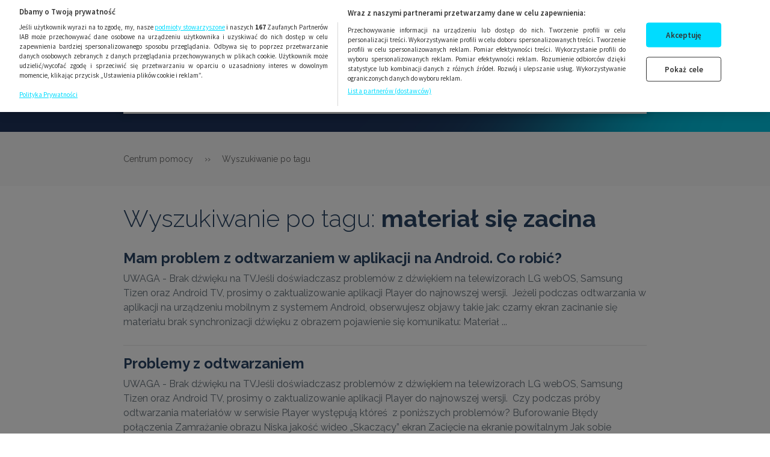

--- FILE ---
content_type: text/html; charset=UTF-8
request_url: https://pomoc.player.pl/tagi/521
body_size: 34837
content:
 <!DOCTYPE html>
<html lang="pl">
<head>
    <script>
            </script>
    <!-- OneTrust Cookies Consent Notice start for player.pl -->
    <script type="text/javascript">
        var OneTrustTCFStub = function (e) {
            "use strict";
            var t = function () {
                var o = this;
                this.LOCATOR_NAME = "__tcfapiLocator", this.win = window, this.init = function () {
                    for (; o.win;) {
                        try {
                            if (o.win.frames[o.LOCATOR_NAME]) {
                                o.cmpFrame = o.win;
                                break
                            }
                        } catch (e) {
                        }
                        if (o.win === window.top) break;
                        o.win = o.win.parent
                    }
                    o.cmpFrame || (o.addFrame(), o.win.__tcfapi = o.executeTcfApi, o.win.receiveOTMessage = o.receiveIabMessage, (o.win.attachEvent || o.win.addEventListener)("message", o.win.receiveOTMessage, !1))
                }, this.addFrame = function () {
                    var e = o.win.document, t = !!o.win.frames[o.LOCATOR_NAME];
                    if (!t) if (e.body) {
                        var i = e.createElement("iframe");
                        i.style.cssText = "display:none", i.name = o.LOCATOR_NAME, i.setAttribute("title", "TCF Locator"), e.body.appendChild(i)
                    } else setTimeout(o.addFrame, 5);
                    return !t
                }, this.receiveIabMessage = function (a) {
                    var n = "string" == typeof a.data, e = {};
                    try {
                        e = n ? JSON.parse(a.data) : a.data
                    } catch (e) {
                    }
                    if (e && e.__tcfapiCall) {
                        var t = e.__tcfapiCall, r = t.callId, i = t.command, s = t.parameter, c = t.version;
                        o.executeTcfApi(i, s, function (e, t) {
                            var i = {__tcfapiReturn: {returnValue: e, success: t, callId: r}};
                            a && a.source && a.source.postMessage && a.source.postMessage(n ? JSON.stringify(i) : i, "*")
                        }, c)
                    }
                }, this.executeTcfApi = function () {
                    for (var e = [], t = 0; t < arguments.length; t++) e[t] = arguments[t];
                    if (!e.length) return o.win.__tcfapi.a || [];
                    if ("setGdprApplies" === e[0]) 3 < e.length && 2 === parseInt(e[1], 10) && "boolean" == typeof e[3] && (o.gdprApplies = e[3], "function" == typeof e[2] && e[2]("set", !0)); else {
                        var i = e[0], a = e[1], n = e[2], r = e[3];
                        "function" == typeof n && i && ("ping" === i ? o.getPingReq(n, o.gdprApplies) : o.addToQ(i, a, n, r))
                    }
                }, this.addToQ = function (e, t, i, a) {
                    var n = o.win.__tcfapi;
                    n.a = n.a || [], n.a.push([e, t, i, a])
                }, this.getPingReq = function (e, t) {
                    void 0 === t && (t = void 0), e({
                        gdprApplies: t,
                        cmpLoaded: !1,
                        cmpStatus: "stub",
                        apiVersion: "2.0"
                    })
                }, this.init()
            }, i = new t;
            return e.TCF = t, e.tcfStub = i, e
        }({});
    </script>
    <script src="https://cdn.cookielaw.org/scripttemplates/otSDKStub.js" data-document-language="true"
            type="text/javascript" charset="UTF-8" data-domain-script="a7272885-45cd-4ac0-b504-431d97a80093"></script>

    <script type="text/javascript"
            src="https://cdn.cookielaw.org/consent/a7272885-45cd-4ac0-b504-431d97a80093/OtAutoBlock.js"></script>
    <script type="text/javascript">
        function OptanonWrapper() {
        }
    </script>
    <!-- OneTrust Cookies Consent Notice end for player.pl -->

    <script src="/js/lib/jquery-3.1.0.min.js"></script>
    <script src="/js/lib/9d7c867603.js"></script>
    <script type="text/javascript" src="/js/jquery.js"></script>
    <script type="text/javascript" src="/js/jquery-migrate-1.4.1.js"></script>

    <script src="/js/jquery.cookie.js"></script>
        <script type="text/javascript" src="/js/tvnaccount-js-sdk-v-2.0.3.js"></script>
    <script type="text/javascript">
        var userLoaded = false;
        let touchEvent = 'ontouchstart' in window ? 'touchstart' : 'click';
        //Konto3 configuration
        Tvnaccount.config.update({
            oauthBaseUrl: 'https://oauth.account.tvn.pl',
            portalApiUrl: 'https://sso3.player.pl',
            oauthClientId: 'Web_PlayerHelp_c60a081f9c844de0',
            configHash: '453f54c1-b138-49cb-ae87-ccd21d739976',
            oauthRedirectUri: 'https://pomoc.player.pl/oauth/tvn/connect',
            cookieSSOSessionIsLoggedDomain: '.player.pl',
            accountActivateAndLoginNeedle: {
                hash: {
                    search: 'sso',
                    validatorRegex: /([a-fA-F0-9]{8}-[a-fA-F0-9]{4}-[a-fA-F0-9]{4}-[a-fA-F0-9]{4}-[a-fA-F0-9]{12}$)/
                }
            }
        });

        var query = window.location.search.replace('?', '!!!');

        const options = {
            redirect_uri: 'https://pomoc.player.pl/oauth/tvn/connect?redirect=' + window.location.pathname + query,
            loginUri: 'konto3'
        };

        var account = new Tvnaccount.Account();
        var portal = new Tvnaccount.Portal();
        var ssoSessionIsLoggedCookieService = new Tvnaccount.services.SsoSessionIsLoggedCookie();//sso_session_is_logged
        var oAuthLoggedCookieService = new Tvnaccount.services.OAuthLoggedCookie();

        function login() {
            account.loginWithRedirect(options);
        }

        function register() {
            account.registerWithRedirect(options)
        }

        function logout() {
            if (ssoSessionIsLoggedCookieService.isSet() && oAuthLoggedCookieService.isSet()) {
                portal.logoutUser(options["loginUri"], options['redirect_uri'])
            } else {
                window.location = '/okta/logout';
            }
        }

        function wait(ms) {
            var start = Date.now(),
                now = start;
            while (now - start < ms) {
                now = Date.now();
            }
        }

        function authorizeInBackgroundNew() {
            var oAuthLoggedCookieService = new Tvnaccount.services.OAuthLoggedCookie();
            var isSsoSessionCookieSet = ssoSessionIsLoggedCookieService.isSet();
            var isOAuthCookieSet = oAuthLoggedCookieService.isSet();

            userLoaded = true;

            if (isSsoSessionCookieSet && !isOAuthCookieSet) {
                var authorizeAndCreateTokenService = new Tvnaccount.services.AuthorizeAndCreateToken();
                authorizeAndCreateTokenService
                    .authorizeAndCreate()
                    .then(function (response) {
                        if (response && response.ok) {
                            $('.navbar--right').html('').addClass('loader').css('margin-top', '15px');
                            $(".navbar--main" ).load(window.location.origin + "/szablony/navbar .navbar--main" );
                            $(".sidebar-cog" ).load(window.location.origin + "/szablony/navbar .admin--sidebar" );
                            $('.assistantNotLoggedBox').addClass('hide');
                        }
                    })
                    .catch(function (error) {
                    })
            } else if (isSsoSessionCookieSet && isOAuthCookieSet) {
                portal.verifyToken().then((response) => {
                    if (response.status >= 400) {
                        portal.clearCookies().then(function (response) {
                            // autoryzuję w tle
                            authorizeInBackgroundNew();
                        }).catch(function (error) {
                            console.error('nie mogl wyczyscic ciastek oauthowych', error);
                        });
                    }
                }).catch((error) => {
                });

                if ($('#avatar-trigger').length == 0) {
                    $('.navbar--right').html('').addClass('loader').css('margin-top', '15px');
                    $(".navbar--main" ).load(window.location.origin + "/szablony/navbar .navbar--main" );
                    $(".sidebar-cog" ).load(window.location.origin + "/szablony/navbar .admin--sidebar" );
                }
                $('.assistantNotLoggedBox').addClass('hide');
            }
        }

        function handleSessionChange() {
            var oAuthLoggedCookieIsSet = oAuthLoggedCookieService.isSet();
            var ssoSessionIsLoggedCookieIsSet = ssoSessionIsLoggedCookieService.isSet();
            if (oAuthLoggedCookieIsSet && ssoSessionIsLoggedCookieIsSet) {
                if (!account.isTheSameSsoSession()) {
                    portal.clearCookies().then(function (response) {
                        authorizeInBackgroundNew();
                    }).catch(function (error) {
                        console.error('nie mogl wyczyscic ciastek oauthowych', error);
                    });
                }
            }
        }

        function verifyToken() {
            if (oAuthLoggedCookieService.isSet()) {
                portal.verifyToken().then(function (response) {
                    if (response.status >= 400) {
                        authorizeInBackgroundNew();
                    }
                }).catch(function (error) {
                    console.log("Error during token verification.")
                });

                return status;
            }
        }

        function getCookie(name) {
            const value = `; ${document.cookie}`;
            const parts = value.split(`; ${name}=`);
            if (parts.length === 2) return parts.pop().split(';').shift();
        }

        $(document).ready(function () {
            if (!userLoaded) {
                authorizeInBackgroundNew();
            }
            window.addEventListener('load', function () {
                verifyToken();
                handleSessionChange();
                account.handleLogin();
                account.handleAutologin();
                account.handleActivateAndLogin();
                account.handleResetPasswordAndLoginPassword();
                account.handleUnlockAndLogin();
                account.handleAutomaticLogout();

            });

            $('#contact-login-tvn, #login-assistant-header').on(touchEvent, login);

            $('#mainRegisterButton,#contact-register-tvn,#register-assistant-header').on(touchEvent, register);

            // $('#logout-link').on(touchEvent, logout);


            $(window).bind('beforeunload', function () {
                verifyToken()
                wait(600)
            });

            if (ssoSessionIsLoggedCookieService.isSet()) {
                setInterval(authorizeInBackgroundNew, 60000);
            }

            $(document).on('click', 'a', {}, function (e) {
                if (e.currentTarget.href != null && e.currentTarget.href !== '') {
                    $.ajax({
                        url: Routing.generate('monitoring_visit_link'),
                        type: 'POST',
                        data: { 'url': e.currentTarget.href },
                        success: function () {

                        },
                        error: function () {

                        }
                    });
                }
            });
        });


    </script>
    <meta charset="UTF-8"/>
    
    <link rel="icon" type="image/png" sizes="64x64" href="/fav/Player_favicon64x64.png?v=2"/>
    <link rel="icon" type="image/png" sizes="32x32" href="/fav/Player_favicon32x32.png?v=2"/>
    <link rel="icon" type="image/png" sizes="16x16" href="/fav/Player_favicon16x16.png?v=2"/>
    <link rel="shortcut icon" type="image/x-icon" href="/favicon.ico"/>
    <link rel="icon" type="image/x-icon" href="/favicon.ico"/>

    <title>    materiał się zacina | Centrum Pomoc Player
</title>
    <meta
            name="description"
            content="Potrzebujesz pomocy? Masz problem z logowaniem, założeniem konta lub płatnością? Twoja aplikacja nie działa? Na tej stronie znajdziesz rozwiązanie.">

    <script class="optanon-category-C0002" type="text/plain">
        ;window.NREUM||(NREUM={});NREUM.init={privacy:{cookies_enabled:true}};
        window.NREUM||(NREUM={}),__nr_require=function(e,n,t){function r(t){if(!n[t]){var i=n[t]={exports:{}};e[t][0].call(i.exports,function(n){var i=e[t][1][n];return r(i||n)},i,i.exports)}return n[t].exports}if("function"==typeof __nr_require)return __nr_require;for(var i=0;i<t.length;i++)r(t[i]);return r}({1:[function(e,n,t){function r(){}function i(e,n,t){return function(){return o(e,[u.now()].concat(f(arguments)),n?null:this,t),n?void 0:this}}var o=e("handle"),a=e(4),f=e(5),c=e("ee").get("tracer"),u=e("loader"),s=NREUM;"undefined"==typeof window.newrelic&&(newrelic=s);var p=["setPageViewName","setCustomAttribute","setErrorHandler","finished","addToTrace","inlineHit","addRelease"],l="api-",d=l+"ixn-";a(p,function(e,n){s[n]=i(l+n,!0,"api")}),s.addPageAction=i(l+"addPageAction",!0),s.setCurrentRouteName=i(l+"routeName",!0),n.exports=newrelic,s.interaction=function(){return(new r).get()};var m=r.prototype={createTracer:function(e,n){var t={},r=this,i="function"==typeof n;return o(d+"tracer",[u.now(),e,t],r),function(){if(c.emit((i?"":"no-")+"fn-start",[u.now(),r,i],t),i)try{return n.apply(this,arguments)}catch(e){throw c.emit("fn-err",[arguments,this,e],t),e}finally{c.emit("fn-end",[u.now()],t)}}}};a("actionText,setName,setAttribute,save,ignore,onEnd,getContext,end,get".split(","),function(e,n){m[n]=i(d+n)}),newrelic.noticeError=function(e,n){"string"==typeof e&&(e=new Error(e)),o("err",[e,u.now(),!1,n])}},{}],2:[function(e,n,t){function r(e,n){var t=e.getEntries();t.forEach(function(e){"first-paint"===e.name?c("timing",["fp",Math.floor(e.startTime)]):"first-contentful-paint"===e.name&&c("timing",["fcp",Math.floor(e.startTime)])})}function i(e,n){var t=e.getEntries();t.length>0&&c("lcp",[t[t.length-1]])}function o(e){if(e instanceof s&&!l){var n,t=Math.round(e.timeStamp);n=t>1e12?Date.now()-t:u.now()-t,l=!0,c("timing",["fi",t,{type:e.type,fid:n}])}}if(!("init"in NREUM&&"page_view_timing"in NREUM.init&&"enabled"in NREUM.init.page_view_timing&&NREUM.init.page_view_timing.enabled===!1)){var a,f,c=e("handle"),u=e("loader"),s=NREUM.o.EV;if("PerformanceObserver"in window&&"function"==typeof window.PerformanceObserver){a=new PerformanceObserver(r),f=new PerformanceObserver(i);try{a.observe({entryTypes:["paint"]}),f.observe({entryTypes:["largest-contentful-paint"]})}catch(p){}}if("addEventListener"in document){var l=!1,d=["click","keydown","mousedown","pointerdown","touchstart"];d.forEach(function(e){document.addEventListener(e,o,!1)})}}},{}],3:[function(e,n,t){function r(e,n){if(!i)return!1;if(e!==i)return!1;if(!o)return!1;for(var t=o.split("."),r=n.split("."),a=0;a<r.length;a++)if(r[a]!==t[a])return!1;return!0}var i=null,o=null,a=/Version\/(\S+)\s+Safari/;if(navigator.userAgent){var f=navigator.userAgent,c=f.match(a);c&&f.indexOf("Chrome")===-1&&f.indexOf("Chromium")===-1&&(i="Safari",o=c[1])}n.exports={agent:i,version:o,match:r}},{}],4:[function(e,n,t){function r(e,n){var t=[],r="",o=0;for(r in e)i.call(e,r)&&(t[o]=n(r,e[r]),o+=1);return t}var i=Object.prototype.hasOwnProperty;n.exports=r},{}],5:[function(e,n,t){function r(e,n,t){n||(n=0),"undefined"==typeof t&&(t=e?e.length:0);for(var r=-1,i=t-n||0,o=Array(i<0?0:i);++r<i;)o[r]=e[n+r];return o}n.exports=r},{}],6:[function(e,n,t){n.exports={exists:"undefined"!=typeof window.performance&&window.performance.timing&&"undefined"!=typeof window.performance.timing.navigationStart}},{}],ee:[function(e,n,t){function r(){}function i(e){function n(e){return e&&e instanceof r?e:e?c(e,f,o):o()}function t(t,r,i,o){if(!l.aborted||o){e&&e(t,r,i);for(var a=n(i),f=v(t),c=f.length,u=0;u<c;u++)f[u].apply(a,r);var p=s[y[t]];return p&&p.push([b,t,r,a]),a}}function d(e,n){h[e]=v(e).concat(n)}function m(e,n){var t=h[e];if(t)for(var r=0;r<t.length;r++)t[r]===n&&t.splice(r,1)}function v(e){return h[e]||[]}function g(e){return p[e]=p[e]||i(t)}function w(e,n){u(e,function(e,t){n=n||"feature",y[t]=n,n in s||(s[n]=[])})}var h={},y={},b={on:d,addEventListener:d,removeEventListener:m,emit:t,get:g,listeners:v,context:n,buffer:w,abort:a,aborted:!1};return b}function o(){return new r}function a(){(s.api||s.feature)&&(l.aborted=!0,s=l.backlog={})}var f="nr@context",c=e("gos"),u=e(4),s={},p={},l=n.exports=i();l.backlog=s},{}],gos:[function(e,n,t){function r(e,n,t){if(i.call(e,n))return e[n];var r=t();if(Object.defineProperty&&Object.keys)try{return Object.defineProperty(e,n,{value:r,writable:!0,enumerable:!1}),r}catch(o){}return e[n]=r,r}var i=Object.prototype.hasOwnProperty;n.exports=r},{}],handle:[function(e,n,t){function r(e,n,t,r){i.buffer([e],r),i.emit(e,n,t)}var i=e("ee").get("handle");n.exports=r,r.ee=i},{}],id:[function(e,n,t){function r(e){var n=typeof e;return!e||"object"!==n&&"function"!==n?-1:e===window?0:a(e,o,function(){return i++})}var i=1,o="nr@id",a=e("gos");n.exports=r},{}],loader:[function(e,n,t){function r(){if(!x++){var e=E.info=NREUM.info,n=d.getElementsByTagName("script")[0];if(setTimeout(s.abort,3e4),!(e&&e.licenseKey&&e.applicationID&&n))return s.abort();u(y,function(n,t){e[n]||(e[n]=t)}),c("mark",["onload",a()+E.offset],null,"api");var t=d.createElement("script");t.src="https://"+e.agent,n.parentNode.insertBefore(t,n)}}function i(){"complete"===d.readyState&&o()}function o(){c("mark",["domContent",a()+E.offset],null,"api")}function a(){return O.exists&&performance.now?Math.round(performance.now()):(f=Math.max((new Date).getTime(),f))-E.offset}var f=(new Date).getTime(),c=e("handle"),u=e(4),s=e("ee"),p=e(3),l=window,d=l.document,m="addEventListener",v="attachEvent",g=l.XMLHttpRequest,w=g&&g.prototype;NREUM.o={ST:setTimeout,SI:l.setImmediate,CT:clearTimeout,XHR:g,REQ:l.Request,EV:l.Event,PR:l.Promise,MO:l.MutationObserver};var h=""+location,y={beacon:"bam.nr-data.net",errorBeacon:"bam.nr-data.net",agent:"js-agent.newrelic.com/nr-1169.min.js"},b=g&&w&&w[m]&&!/CriOS/.test(navigator.userAgent),E=n.exports={offset:f,now:a,origin:h,features:{},xhrWrappable:b,userAgent:p};e(1),e(2),d[m]?(d[m]("DOMContentLoaded",o,!1),l[m]("load",r,!1)):(d[v]("onreadystatechange",i),l[v]("onload",r)),c("mark",["firstbyte",f],null,"api");var x=0,O=e(6)},{}],"wrap-function":[function(e,n,t){function r(e){return!(e&&e instanceof Function&&e.apply&&!e[a])}var i=e("ee"),o=e(5),a="nr@original",f=Object.prototype.hasOwnProperty,c=!1;n.exports=function(e,n){function t(e,n,t,i){function nrWrapper(){var r,a,f,c;try{a=this,r=o(arguments),f="function"==typeof t?t(r,a):t||{}}catch(u){l([u,"",[r,a,i],f])}s(n+"start",[r,a,i],f);try{return c=e.apply(a,r)}catch(p){throw s(n+"err",[r,a,p],f),p}finally{s(n+"end",[r,a,c],f)}}return r(e)?e:(n||(n=""),nrWrapper[a]=e,p(e,nrWrapper),nrWrapper)}function u(e,n,i,o){i||(i="");var a,f,c,u="-"===i.charAt(0);for(c=0;c<n.length;c++)f=n[c],a=e[f],r(a)||(e[f]=t(a,u?f+i:i,o,f))}function s(t,r,i){if(!c||n){var o=c;c=!0;try{e.emit(t,r,i,n)}catch(a){l([a,t,r,i])}c=o}}function p(e,n){if(Object.defineProperty&&Object.keys)try{var t=Object.keys(e);return t.forEach(function(t){Object.defineProperty(n,t,{get:function(){return e[t]},set:function(n){return e[t]=n,n}})}),n}catch(r){l([r])}for(var i in e)f.call(e,i)&&(n[i]=e[i]);return n}function l(n){try{e.emit("internal-error",n)}catch(t){}}return e||(e=i),t.inPlace=u,t.flag=a,t}},{}]},{},["loader"]);
        ;NREUM.loader_config={accountID:"2628336",trustKey:"2006878",agentID:"46721253",licenseKey:"NRJS-7833d40fa8124ce87cc",applicationID:"46721253"}
        ;NREUM.info={beacon:"bam.eu01.nr-data.net",errorBeacon:"bam.eu01.nr-data.net",licenseKey:"NRJS-7833d40fa8124ce87cc",applicationID:"46721253",sa:1}

    </script>

    <link rel="stylesheet" href="/css/lib/icon-font-1.0.0.min.css">
    <link href="/css/lib/select2-4.0.3.min.css" rel="stylesheet"/>
    <link rel="stylesheet" href="/js/owlCarousel/assets/owl.carousel.min.css">
    <link rel="stylesheet" href="/js/owlCarousel/assets/owl.theme.default.min.css">
    <link href="/css/lib/google-font-montserrat.css" rel="stylesheet">
    <link href="/css/perfect-scrollbar.min.css" rel="stylesheet"/>
    <link href="/css/style.css?v=1767788092" rel="stylesheet"/>
    <link href="/css/tailwind.css?v=1767788092" rel="stylesheet"/>
    <link href="/css/datetimepicker/jquery.datetimepicker.min.css" rel="stylesheet"/>

        <script src="/js/lib/jquery-ui-1.12.1.js"></script>
    <script src="/js/lib/select2-4.0.3.min.js"></script>
    <script src="/js/lib/jquery.validate-1.16.0.min.js"></script>
    <script src="/js/owlCarousel/owl.carousel.min.js"></script>
    <script src="/js/perfect-scrollbar.jquery.min.js"></script>
    <script src="/js/matchHeight/jquery.matchHeight.js"></script>
    <script src="/js/clientjs/client.min.js"></script>
    <script src="/js/contact/assistant-contact.js"></script>
    <script src="/js/main.min.js?v=1767788092"></script>
    <script src="/js/datetimepicker/jquery.datetimepicker.full.js"></script>
    <script src="/bundles/fosjsrouting/js/router.js"></script>
    <script src="/js/Chart.js"></script>
    <script src="/js/routing?callback=fos.Router.setData"></script>

    <meta name="viewport" content="width=device-width, initial-scale=1.0, user-scalable=no"/>
    <meta property="og:image" content="http://pomoc.player.pl/logo-fb.png">
    <meta property="og:url" content="http://pomoc.player.pl/tagi/521">



        
                    
                
    <script type="text/plain" class="optanon-category-C0002">

      var gemius_identifier = 'nSzgu3e7I4qODQteFRSDUmZW.BmN7HASefI85AvN6vX.F7';

        function gemius_pending(i) { window[i] = window[i] || function() {var x = window[i+'_pdata'] = window[i+'_pdata'] || []; x[x.length]=arguments;};};

      gemius_pending('gemius_hit'); gemius_pending('gemius_event'); gemius_pending('pp_gemius_hit'); gemius_pending('pp_gemius_event');

      (function(d,t,f) {try{ var s=d.getElementsByTagName(t)[0],l='http'+((location.protocol=='https:')?'s':'');

        var add=function(ohost, clb, f){ var gt=d.createElement(t),h = (ohost ? (window.TVNTools && window.TVNTools.altGTrafficUrl ? window.TVNTools.altGTrafficUrl : f) : "tvn.hit.gemius.pl/xgemius.js");

          gt.setAttribute('async','async'); gt.setAttribute('defer','defer'); gt.src=l+'://'+h; s.parentNode.insertBefore(gt,s);

          if (clb && gt.addEventListener) gt.addEventListener('error', clb, false); else if (clb && gt.attachEvent) gt.attachEvent('onerror', clb); };

        add(0, function(){add(1,undefined,f);}, f);} catch (e) {}})(document,'script','scontent.services.tvn.pl/sweqevub.js');


    </script>

            <script>
            if (document.cookie.split(';').some((item) => item.trim().startsWith('okta_token='))) {
                document.cookie = 'okta_token=; expires=Thu, 01 Jan 1970 00:00:00 UTC; path=/;';
                window.location = '/okta/login';
            }
        </script>
    
    <script>
        if (window.__pix2) {
            window.__pix2.view(window.location.href, referer);
        }
    </script>
    <script type="text/plain" class="optanon-category-C0002">PIX2_HITCOLLECTOR = "//pix2.services.tvn.pl/";</script>
    <script type="text/plain" class="optanon-category-C0002" src="//pix2.services.tvn.pl/pix2.js" async></script>
    <noscript><img
                src="//pix2.services.tvn.pl/_pix2/ns-view/pix.gif?h=pomoc.player.pl&p=%2Ftagi%2F521"/>
    </noscript>

    <script src="/js/tinymce/tinymce.min.js"></script>

    <!-- Google Tag Manager -->
    <script class="optanon-category-C0001" type="text/plain">(function(w,d,s,l,i){w[l]=w[l]||[];w[l].push({'gtm.start':
                new Date().getTime(),event:'gtm.js'});var f=d.getElementsByTagName(s)[0],
            j=d.createElement(s),dl=l!='dataLayer'?'&l='+l:'';j.async=true;j.src='https://www.googletagmanager.com/gtm.js?id='+i+dl;f.parentNode.insertBefore(j,f);
        })(window,document,'script','dataLayer','GTM-4H76');
    </script>
    <!-- End Google Tag Manager -->

    <!-- (c) 2008 Gemius SA / gemiusHeatMap(GHM+XY) / http://www.pomoc.player.pl -->
    <script class="optanon-category-C0002" type="text/plain">
        <!--//--><![CDATA[//><!--
        var ghmxy_align = 'ALIGN';
        var ghmxy_type = 'TYPE';
        var ghmxy_identifier = '1v.r2y9ryC_9Zf1057cif5eC.h3si4d0yCixZLPLLXj.W7';
        //--><!]]>

    </script>

    <script class="optanon-category-C0002" type="text/plain" src="//tvn.hit.gemius.pl/hmapxy.js"></script>


    </head>


<body class=" sub-page">

<!-- Google Tag Manager (noscript) -->
<noscript>
    <iframe src="https://www.googletagmanager.com/ns.html?id=GTM-4H76" height="0" width="0"
            style="display:none;visibility:hidden"></iframe>
</noscript>
<!-- End Google Tag Manager (noscript) -->
<!-- Legacy cookies management and bylaws -->
<!-- <script type="text/javascript">
  cookie_msg_options = {
    css: { main: { background: '#787878' } }
  };
</script>
<script type="text/javascript" src="//s.tvn.pl/cookie/cookie_msg.js"></script>-->

<script class="optanon-category-C0002" type="text/plain">function __ipGetMonitCode(t) {

        for (var e = "__ipcan_-D6nSPwdWbR_GkA71OJ2lQyk9AlpbDepNVFVLIGWv0w.=", n = document.cookie.split(";"), o = "null", i = 0; i < n.length; i++) {
            var r;
            r = "function" != typeof String.prototype.trim ? n[i].replace(/^\s+|\s+$/g, "") : n[i].trim(), 0 == r.indexOf(e) && (o = r.substring(e.length, r.length))
        }
        var a = document.getElementById("ipressoMonitStart");
        if (null != a) try {
            document.getElementsByTagName("head")[0].removeChild(a)
        } catch (f) {
        }
        var c = document.getElementsByTagName("script")[0], m = document.createElement("script");
        m.type = "text/javascript", m.id = "ipressoMonitStart", m.async = !0, t = t === !0 ? 1 : 0,m.referrerPolicy = "no-referrer-when-downgrade"; m.src = "//tvn-media.ipresso.pl/monitoridentification/-D6nSPwdWbR_GkA71OJ2lQyk9AlpbDepNVFVLIGWv0w./W19J40OvbeMArhnEQ5bKkXt00BHBl8G4L7BODxfzCW4./monitoridentification.js?r=" + encodeURIComponent(document.referrer) + "&ti=" + encodeURIComponent(document.title) + "&c=" + o + "&z=NQQ_vG3KaSzCVKlna_i-0TzBoRVqcsUBISi6Jvbsvgg.&as=" + t, c.parentNode.insertBefore(m, c)
    }

    function __ipStartMonitoring(t) {
        "undefined" != typeof __ipIntervalTu && __ipIntervalTu && clearInterval(__ipIntervalTu), __ipGetMonitCode(t)
    }

    __ipStartMonitoring(!0);
</script>

    <div id="navbar-container" style="background-image: url('/img/color_bg.png'); background-size: cover; background-repeat: no-repeat;" >
    <nav class="navbar--main" xmlns="http://www.w3.org/1999/html">
    <div class="navbar--left">
        <a href="https://player.pl/">
            <span>WRÓĆ NA PLAYER.PL</span>
        </a>
    </div>
    <a class="navbar--logo" href="/">
        <img src="/img/logo.png" alt="logo player"/>
        <span>centrum pomocy</span>
    </a>
    <ul class="navbar--right">
                                <li>
                <section id="userBar">
                    <a class="login-tvn loginLink" rel="nofollow" id="mainLoginButton" onclick="login()">
                        <i class="icon icon-lock"></i><span class="hide-small">Zaloguj się</span>
                    </a>
                </section>
            </li>
            <li>
                <a class="register-tvn loginLink" rel="nofollow" id="mainRegisterButton">
                    <span>ZAREJESTRUJ SIĘ ZA DARMO</span>
                </a>
            </li>
        
    </ul>

</nav>

    
        <nav class="navbar--search short">
            
            <form action="/search" class="search-bar">
                <div class="navbar--search__input-wrapper">
                    <input type="text"  class="form-control" name="search" value="" placeholder="Szukam informacji na temat..." autocomplete="off">
                    <button type="submit"></button>
                </div>
                <ul id="search-autocomplete"></ul>
            </form>
            <div class="navbar--popular">
    <div class="navbar--popular__title"><span>NAJCZĘŚCIEJ WYSZUKIWANE</span></div>
    <div class="container" id="last5">
            </div>
    <div class="show-more" onclick="navPopularToggle()">CZYTAJ WIĘCEJ</div>
        
    <script type="text/javascript">
        function navPopularToggle() {
            if ($(this).data('down')) {
                //$('.navbar--popular__box').slideUp()
                $('.navbar--popular__box:nth-child(1n+3)').slideUp();
                //$('.navbar--popular__box:nth-child(1n+3)').css('display', 'none');
                $(this).data('down', 0);
                $(this).html('CZYTAJ WIĘCEJ');
            } else {
                //$('.navbar--popular__box').slideDown();
                $('.navbar--popular__box:nth-child(1n+3)').slideDown();
                //$('.navbar--popular__box:nth-child(1n+3)').css('display', 'block');
                $(this).data('down', 1);
                $(this).html('MNIEJ');
            }
        }
    </script>
</div>
        </nav>
        <div class="sidebar-cog">
            </div>
</div><main>
    <div id="GemiusXYMap:size_XXX">
        <div id="LinkArea:size_XXX">
                <div class="breadcrumbs search" style="display: block">
        <div class="breadcrumb" style="    max-width: 870px;
    margin: 0 auto;
    padding: 33px;">
            <a href="http://pomoc.player.pl/">Centrum pomocy</a>
            <span style="margin: 0 15px;">&rsaquo;&rsaquo;</span> Wyszukiwanie po tagu
        </div>
    </div>
    <div class="search--container">
        <h1 class="title-big">Wyszukiwanie po tagu: <span class="semibold">materiał się zacina</span></h1>
        <ul>
                                            <li class="search--result">
                    <a href="/pytanie/181">
                        <span class="search--result__title">Mam problem z odtwarzaniem w aplikacji na Android. Co robić?</span>
                    </a>
                    <p class="search--result__lead">UWAGA - Brak dźwięku na TVJeśli doświadczasz problemów z dźwiękiem na telewizorach LG webOS, Samsung Tizen oraz Android TV, prosimy o zaktualizowanie aplikacji Player do najnowszej wersji. 
Jeżeli podczas odtwarzania w aplikacji na urządzeniu mobilnym z systemem Android, obserwujesz objawy takie jak:

czarny ekran
zacinanie się materiału
brak synchronizacji dźwięku z obrazem
pojawienie się komunikatu:

Materiał ...</p>
                </li>
                                            <li class="search--result">
                    <a href="/pytanie/244">
                        <span class="search--result__title">Problemy z odtwarzaniem</span>
                    </a>
                    <p class="search--result__lead">UWAGA - Brak dźwięku na TVJeśli doświadczasz problemów z dźwiękiem na telewizorach LG webOS, Samsung Tizen oraz Android TV, prosimy o zaktualizowanie aplikacji Player do najnowszej wersji. 
Czy podczas próby odtwarzania materiałów w serwisie Player występują któreś  z poniższych problemów?

Buforowanie
Błędy połączenia
Zamrażanie obrazu
Niska jakość wideo
„Skaczący” ekran
Zacięcie na ekranie powitalnym

Jak sobie możesz z ...</p>
                </li>
                                            <li class="search--result">
                    <a href="/pytanie/312">
                        <span class="search--result__title">Utrata płynności odtwarzania</span>
                    </a>
                    <p class="search--result__lead">Przy korzystaniu z Playera widzisz planszę z kodem błędu LO/F/PS? Może to oznaczać, że jakość odtwarzanego materiału nie może zostać dostosowana do Twojego urządzenia lub połączenia internetowego.
Jak sobie możesz z tym poradzić? 
Wybierz urządzenie, z którego korzystasz, a następnie wykonaj po kolei poniższe kroki. Po każdym z nich spróbuj ponownie uruchomić ...</p>
                </li>
                    </ul>

            </div>

        </div>
    </div>
</main>
<script type="text/javascript">
    const now = new Date();
    let minutes = now.getMinutes();
    if (now.getMinutes() >= 0 && now.getMinutes() < 30) {
        minutes = '00';
    } else if (now.getMinutes() >= 30 && now.getMinutes() <= 59) {
        minutes = '30';
    }

    $(".datetimepicker").datetimepicker({
        format: 'd.m.Y H:i',
        step: 30,
        defaultTime:  now.getHours() + ':' + minutes,
        allowTimes:[
            '00:00', '00:30', '01:00', '01:30', '02:00', '02:30', '03:00', '03:30', '04:00', '04:30', '05:00', '05:30',
            '06:00', '06:30', '07:00', '07:30', '08:00', '08:30', '09:00', '09:30', '10:00', '10:30', '11:00', '11:30',
            '12:00', '12:30', '13:00', '13:30', '14:00', '14:30', '15:00', '15:30', '16:00', '16:30', '17:00', '17:30',
            '18:00', '18:30', '19:00', '19:30', '20:00', '20:30', '21:00', '21:30', '22:00', '22:30', '23:00', '23:30'
        ]
    });
</script>

    
    <footer class="main">
    <nav class="left">
        <ul>
            <li><a href="http://player.pl/przetestuj-usluge.html" target="_blank">Przetestuj usługę</a></li>
            <li><a href="https://static-account.tvn.pl/POLITYKAPRYWATNOSCITVN_PL.pdf" target="_blank">Polityka prywatności</a></li>
            <!-- OneTrust Cookies Settings button start -->
            <li><a class="optanon-show-settings" style="outline: none">Ustawienia Cookies</a></li>
            <!-- OneTrust Cookies Settings button end -->
        </ul>
    </nav>
    <nav class="right">
        <ul>
                        <li><a href="http://player.pl/">WRÓĆ NA PLAYER.PL</a></li>
        </ul>
        <div class="address">
            TVN spółka akcyjna sp. j. (dawniej: TVN Digital S. A.)<br><span style="color: inherit;" class="mobile_span_block"> ul. Wiertnicza 166, 02-952 Warszawa</span><br>
            <span class="copyright">© player.pl</span>
        </div>
    </nav>
</footer>
<script type="text/javascript">
    $(document).ready(function () {
        if (window.location.hash === '#top') {
            window.scrollTo(0, 260 + $('#last5').height());
        }
    });

</script>

<!-- Gemius GSYNC -->
<script type="text/plain" class="optanon-category-C0002" src="https://tvn.hit.gemius.pl/mgemius.js" async="async"
        defer="defer"></script>
</body>
</html>


--- FILE ---
content_type: text/css
request_url: https://pomoc.player.pl/css/style.css?v=1767788092
body_size: 160449
content:
@charset "UTF-8";
@import url(https://fonts.googleapis.com/css?family=Source+Sans+Pro:200,300,400,600,700,900&subset=latin-ext);
@import url(https://fonts.googleapis.com/css?family=Raleway:300,400,500,700,900&subset=latin-ext);

body,
p {
  font-size: 16px;
  line-height: 24px;
  font-family: Raleway, sans-serif;
}

.col-1,
.col-10,
.col-11,
.col-12,
.col-2,
.col-3,
.col-5,
.col-6,
.col-7,
.col-8,
.col-9,
.navbar--left,
.packets--list .owl-prev,
.tutorials--list .owl-prev,
footer.main .address,
footer.main nav.left {
  float: left;
}

* {
  padding: 0;
  margin: 0;
  border: 0;
}

.tabs-content ul {
  list-style-type: revert;
}

section h2 {
  font-size: 34px;
  font-weight: 600;
  margin-bottom: 0;
  color: #2a4565;
  text-align: center;
}

#sortable,
li,
ul {
  list-style-type: none;
}

li,
ul {
  list-style-image: none;
  margin: 0;
}

td,
tr,
tr.even,
tr.odd {
  background: 0 0;
}

section.answer hr,
.tabs-content hr {
  border-width: 1px;
  border-style: inset;
  margin-block-start: 0.5em;
  margin-block-end: 0.5em;
}

@font-face {
  font-family: playcons;
  src: url(../fonts/playcons/playcons.eot);
  src: url(../fonts/playcons/playcons.eot?#iefix) format("embedded-opentype"), url(../fonts/playcons/playcons.woff) format("woff"), url(../fonts/playcons/playcons.ttf) format("truetype"),
    url(../fonts/playcons/playcons.svg#playcons) format("svg");
  font-style: normal;
  font-weight: 400;
}

.grey {
  background-color: #f0f0f0;
}

.clearfix:after,
.clearfix:before,
.hidden-aside.content-wrapper:after,
.hidden-aside.content-wrapper:before,
footer.main nav:after,
footer.main nav:before,
footer.main:after,
footer.main:before,
main:after,
main:before {
  content: " ";
  display: table;
  clear: both;
  width: 100%;
}

.assistant-breadcrumbs .active,
.semibold {
  font-weight: 600;
}

body {
  font-weight: 400;
  color: #64707a;
  margin: 0;
  padding: 0;
}

body.opinie {
  background-color: #121a21;
}

div {
  line-height: 24px;
}

p {
  margin-bottom: 24px;
}

a {
  text-decoration: none;
  color: #4397e0;
  cursor: pointer;
}

a:hover {
  text-decoration: underline;
}

#trigger-site-list:hover,
.btn--centrum_pomocy,
.btn--player_labs,
.btn-blue:hover,
.list-category>li>ul a.expendable:hover,
.navbar--left .site-list a:hover,
.navbar--main a,
footer.main a:hover,
input[type="submit"]:hover,
section.helpfull a:hover {
  text-decoration: none;
}

h1,
h2,
h3,
h4 {
  margin-bottom: 0.5em;
  font-weight: inherit;
  line-height: 1.2;
}

h1 {
  margin-top: 0;
  font-size: 63px;
}

h2 {
  font-size: 45px;
}

h3 {
  font-size: 32px;
}

h4 {
  font-size: 24px;
}

.font_small,
small {
  font-size: 11px;
}

.btn--centrum_pomocy,
.btn--player_labs {
  width: 239px;
  line-height: 47px;
  border: 1px solid #00dcff;
  text-align: center;
  display: block;
  font-family: Montserrat, sans-serif;
  font-weight: 400;
  font-size: 12px;
  text-transform: uppercase;
  color: #00dcff;
  margin-top: 100px;
  margin-left: 20px;
}

.btn-grey,
.btn-round {
  font-weight: 600;
  transition: 0.3s ease-in-out;
  -webkit-appearance: none;
  text-align: center;
}

.btn-grey {
  background-color: #e5e5e5 !important;
  color: #a4a4a4;
  font-size: 18px;
  border-radius: 3px;
  text-transform: uppercase;
  min-width: 252px;
  height: 56px;
  padding: 0 10px;
  border: 0 !important;
}

.btn-grey:not(:disabled) {
  background-color: #07dcff !important;
  color: #000;
  transition: 0.3s ease-in-out;
}

.btn-round {
  min-width: 128px;
  border-radius: 3px;
  border: 2px solid #e2e6e9;
  color: #6f808f;
  font-size: 14px;
  line-height: 30px;
  cursor: pointer;
  display: inline-block;
  padding: 0 15px;
  box-sizing: border-box;
  background-color: #fff;
}

.btn-round:focus,
.button:focus,
.fileUpload form label:focus,
form .default-input:focus,
form .fileUpload label:focus,
form input:not([type="checkbox"]):not([type="radio"]):not([type="submit"]):not([type="file"]):focus,
form input[type="file"]:focus,
form select:focus,
form textarea:focus {
  outline: 0;
}

#check-availability-btn:hover,
.btn-round:hover {
  color: #fff !important;
  background-color: #00dcff;
  border-color: #00dcff;
  transition: 0.3s ease-in-out;
  text-decoration: none;
}

.btn-round-transparent {
  background-color: transparent;
  color: #fff;
  border-color: rgba(255, 255, 255, 0.3);
}

.btn-round.with-border {
  border: 2px solid #00dcff;
}

.btn-blue,
input[type="submit"] {
  font-weight: 700;
  color: #000;
  background-color: #07dcff;
  display: inline-block;
  border-radius: 3px;
  text-transform: uppercase;
  text-align: center;
  padding: 0 25px;
  min-width: 124px;
  line-height: 53.76px;
  font-size: 18px;
  -webkit-appearance: none;
}

.btn-no i,
.btn-yes i {
  margin-right: 5px;
}

.btn-yes:hover {
  background: #abebc6;
  color: #fff;
  border-color: #abebc6;
}

.btn-no:hover {
  background: #f5b7b1;
  color: #fff;
  border-color: #f5b7b1;
}

form .form-input-data {
  color: #1e335a !important;
  font-weight: 700;
}

form .form-input-data::-moz-placeholder {
  color: #93979b !important;
  font-weight: 500;
}

form .form-input-data:-ms-input-placeholder {
  color: #93979b !important;
  font-weight: 500;
}

form .form-input-data::placeholder {
  color: #93979b !important;
  font-weight: 500;
}

.fileUpload form label,
form .default-input,
form .fileUpload label,
form input:not([type="checkbox"]):not([type="radio"]):not([type="submit"]):not([type="file"]),
form input[type="file"],
form select,
form textarea {
  background-color: #fff;
  color: #64707a;
  width: 100%;
  font-size: 16px;
  font-family: Raleway, sans-serif;
  border: 2px solid #e3e3e3;
  border-radius: 5px;
  padding: 0 12px;
  box-sizing: border-box;
  margin-bottom: 24px;
  line-height: 40px;
  min-height: 40px;
}

form .field-wrapper {
  position: relative;
  margin-bottom: 0;
}

form .field-wrapper label {
  position: absolute;
  top: 0.5rem;
  left: 12px;
  cursor: text;
  transition: 0.2s ease-out;
}

.content-aside,
.fileUpload,
.tooltip-wrapper,
footer.main a {
  position: relative;
}

form .field-wrapper label.active {
  font-size: 13px;
  transform: translateY(-140%);
  left: 0;
}

form textarea {
  max-width: 100%;
  line-height: normal;
  padding: 12px;
}

form input[type="file"] {
  border-style: dashed;
}

form label {
  display: block;
}

.list-inline>li,
.tags span,
.tags ul,
footer.main nav ul,
form input[type="checkbox"]+label {
  display: inline-block;
}

form>div {
  margin-bottom: 20px;
  box-sizing: border-box;
}

form ::-webkit-input-placeholder {
  color: #000;
}

form ::-moz-placeholder {
  color: #000;
}

form :-ms-input-placeholder {
  color: #000;
}

form :-moz-placeholder {
  color: #000;
}

form .form-control {
  margin-bottom: 5px;
}

#recaptcha-info,
.hideSpecific .onSpecificQuestionHide,
form .form-control input[type="radio"] {
  display: none;
}

form .form-control input[type="radio"]+label:before {
  content: "\e93b";
  font-family: playcons;
  color: #2a4565;
  display: inline-block;
  vertical-align: middle;
  font-size: 23px;
  margin-bottom: 4px;
  margin-right: 5px;
}

form .form-control input[type="radio"]:checked+label:before {
  content: "\e93c";
}

.select2-search__field {
  border: none !important;
}

.fileUpload input[type="file"] {
  position: absolute;
  top: 0;
  right: 0;
  margin: 0;
  padding: 0;
  cursor: pointer;
  opacity: 0;
}

.fileUpload label {
  border-style: dashed !important;
  background-image: url(/img/icons/plus.png);
  background-size: 25px 25px;
  background-repeat: no-repeat;
  background-position: 10px center;
  padding-left: 40px !important;
  font-size: 16px;
  font-weight: 400;
}

#question_category_categoryIcon label,
#tooltip_icon label {
  display: inline-block;
  width: 85px;
  vertical-align: top;
  margin-bottom: 20px;
}

#question_category_categoryIcon label:before,
#tooltip_icon label:before {
  margin-bottom: 0;
}

#question_category_categoryIcon label i,
#tooltip_icon label i {
  font-size: 30px;
  display: inline-block;
  vertical-align: middle;
}

#file-info1,
#file-info2,
#file-info3,
#file-size1,
#file-size2,
#file-size3 {
  display: none;
  color: #942a25;
}

.form__description {
  font-size: 18px;
  font-weight: 700;
  color: rgba(84, 93, 102, 0.88);
  margin-bottom: 40px;
  display: block;
}

.form__cbp {
  width: 100%;
  max-width: 434px;
}

.block,
.onSpecificQuestionHide>div {
  margin-bottom: 20px;
}

.cute-select {
  font-family: Raleway, sans-serif;
  display: block;
  width: 100%;
  color: #1e335a;
  margin-bottom: 30px;
}

.cute-select .select2-container {
  display: block;
  width: 100% !important;
}

.cute-select .select2-container .select2-selection--single {
  margin-top: 10px;
  min-height: 43px;
  border: 2px solid #c0cce1;
  outline: 0;
}

.cute-select .select2-container .select2-selection__rendered {
  margin-top: 5px;
  color: #1e335a;
  font-size: 16px;
  font-weight: 500;
}

.formError {
  color: red;
  margin-left: 15px;
}

.alert {
  text-align: center;
  padding: 20px;
}

.alert-warning {
  background-color: rgba(255, 255, 0, 0.48);
  color: #a2a248;
}

.alert-success {
  background-color: rgba(5, 255, 0, 0.48);
  color: #3ca23a;
}

.alert-danger {
  background-color: rgba(255, 0, 0, 0.5);
  color: #d03636;
}

table {
  width: 100%;
  overflow: auto;
}

table th {
  text-align: left;
}

.table-lines {
  border-collapse: collapse;
}

.table-lines tr {
  border-bottom: 1px solid #e5e5e5;
}

table tr {
  vertical-align: baseline;
  word-break: break-word;
  white-space: normal;
}

table:not([cellpadding]) td,
table:not([cellpadding]) th {
  padding: 1rem;
}

.table-lines tr td,
.table-lines tr th {
  padding: 8px 0;
}

.table-hover tbody tr {
  background-color: transparent;
  transition: 0.1s ease-in-out;
}

.table-hover tbody tr:hover {
  background-color: rgba(0, 0, 0, 0.05);
  transition: 0.1s ease-in-out;
}

.table-padding-10 tr td,
.table-padding-10 tr th {
  padding: 10px !important;
}

.accordion-container {
  margin-top: -10px;
}

.accordion-container .accordion-element {
  margin: 15px 0;
  padding: 5px;
  border: none;
}

.accordion-container .accordion-element .trigger {
  cursor: pointer;
  display: -ms-flexbox;
  display: flex;
  -ms-flex-align: center;
  align-items: center;
}

.accordion-container .accordion-element .trigger>*,
.tags,
section.helpfull #main-yesno-form {
  display: -ms-flexbox;
  display: flex;
  -ms-flex-align: center;
  align-items: center;
}

.accordion-container .accordion-element .trigger h5 {
  margin: 0;
  display: -ms-flexbox;
  display: flex;
  font-size: 16px;
}

.accordion-container .accordion-element .trigger span.icon {
  color: #1e335a;
  margin: 0 5px;
  display: -ms-flexbox;
  display: flex;
  transition: 0.3s;
  font-size: 12px;
}

.accordion-container .accordion-element .content {
  padding-left: 23px;
  overflow: hidden;
  transition: height 0.3s;
}

body,
html {
  overflow-x: hidden;
}

.question-site .content-main,
.question_category .content-main {
  padding: 50px 300px 50px 150px;
}

.content-wrapper {
  display: table;
  width: 100%;
}

.content-aside,
.content-main {
  display: table-cell;
  height: 100%;
  vertical-align: top;
  position: relative;
  box-sizing: border-box;
}

.content-main {
  width: 75%;
  padding: 50px 150px 128px 15px;
}

.content-main section {
  border-bottom: 1px solid #e0e0e0;
  margin-bottom: 20px;
  padding-bottom: 20px;
}

.content-main section:last-of-type {
  border-bottom: 0;
  margin-bottom: 0;
}

.content-aside {
  width: 25%;
  overflow: hidden;
}

.content-aside--back {
  position: absolute !important;
  top: 0;
  left: 0;
  width: 100%;
  padding: 24px 0;
  background-color: rgba(0, 0, 0, 0.2);
  border-bottom: 1px solid rgba(255, 255, 255, 0.3);
  text-align: center;
}

.content-aside--back .icon,
.content-aside--back span {
  display: inline-block;
  vertical-align: middle;
  text-transform: uppercase;
}

.content-aside--back span {
  font-size: 13px;
  color: #c5d6e0;
  padding-left: 10px;
  font-weight: 600;
  padding-right: 5px;
}

.content-aside--back .btn {
  border-radius: 27px;
  padding: 2px 45px 2px 26px;
  transition: 0.3s ease-in-out;
}

.content-aside--back .btn:hover {
  transition: 0.3s ease-in-out;
}

.content-aside--back .btn:hover span {
  color: #000;
  transition: 0.3s ease-in-out;
}

.content-aside__wrapper {
  padding: 50px 25px 50px 150px;
  z-index: 40;
}

.content-aside__wrapper>* {
  position: relative;
  z-index: 30;
}

.content-aside #aside-trigger {
  display: none;
  position: absolute;
  right: 10px;
  top: 20px;
  color: #fff;
  font-size: 30px;
  transform: rotate(0);
  transition: 0.3s ease-in-out;
}

.content-aside #aside-trigger-text {
  position: absolute;
  right: 16px;
  color: #fff;
  transform: rotate(-90deg);
  transform-origin: 100% 100%;
  top: 100px;
  display: none;
  cursor: pointer;
}

.content-aside #aside-trigger.active {
  transform: rotate(-180deg);
  transition: 0.3s ease-in-out;
}

@media (min-width: 64.063em) {

  .hidden-aside .content-aside,
  .hidden-aside .content-main {
    display: block;
    box-sizing: border-box;
    width: 100%;
    float: left;
  }

  .hidden-aside .content-main {
    width: calc(100% - 50px);
    margin-left: 50px;
    transition: 0.3s ease-in-out;
    padding: 50px 100px 128px;
  }

  .hidden-aside .content-aside {
    position: absolute;
    z-index: 20;
    width: 33.33333%;
    padding: 0;
    left: calc(-33.33333% + 50px);
    transition: 0.3s ease-in-out;
  }

  .hidden-aside .content-aside__wrapper {
    position: relative;
    box-sizing: border-box;
    height: 100%;
  }

  .hidden-aside .content-aside #aside-trigger,
  .hidden-aside .content-aside #aside-trigger-text {
    display: block;
  }

  .hidden-aside.open-aside .content-aside {
    left: 0;
    transition: 0.3s ease-in-out;
  }

  .hidden-aside.open-aside .content-main {
    width: 66.6666%;
    margin-left: 33.3333%;
    transition: 0.3s ease-in-out;
  }
}

.container,
.owl-stage {
  margin: 0 auto;
}

.icon-player-box,
.icon.bg {
  background-position: center center;
  font-style: normal;
}

.icon-player-box,
.icon.bg,
.navbar--container {
  background-repeat: no-repeat;
}

.hidden-aside.content-wrapper {
  display: block;
  position: relative;
}

.col-1 {
  box-sizing: border-box;
  width: 8.33333%;
}

.col-2 {
  box-sizing: border-box;
  width: 16.66667%;
}

.col-3 {
  box-sizing: border-box;
  width: 25%;
}

.col-4,
.question-rate-details--double {
  box-sizing: border-box;
  width: 33.33333%;
  float: left;
}

.col-5 {
  box-sizing: border-box;
  width: 41.66667%;
}

.col-6 {
  box-sizing: border-box;
  width: 50%;
}

.col-7 {
  box-sizing: border-box;
  width: 58.33333%;
}

.col-8 {
  box-sizing: border-box;
  width: 66.66667%;
}

.col-9 {
  box-sizing: border-box;
  width: 75%;
}

.col-10 {
  box-sizing: border-box;
  width: 83.33333%;
}

.col-11 {
  box-sizing: border-box;
  width: 91.66667%;
}

.col-12 {
  box-sizing: border-box;
  width: 100%;
}

.container {
  max-width: 1368px;
}

.hidden,
.hide {
  display: none !important;
}

.icon,
.title-aside {
  display: inline-block;
}

main {
  min-height: calc(100vh - 197px);
}

.icon {
  font-family: playcons;
  font-style: normal;
}

.icon-cog-o:before {
  content: "";
}

.icon-cog:before {
  content: "";
}

.icon-arrow-left:before {
  content: "";
}

.icon-arrow-right:before {
  content: "";
}

.icon-arrow-down:before {
  content: "";
}

.icon-arrow-up:before {
  content: "";
}

.icon-messenger:before {
  content: "";
}

.icon-avatar:before {
  content: "";
}

.icon-avatar-o:before {
  content: "";
}

.icon-card:before {
  content: "";
}

.icon-box-plus:before {
  content: "";
}

.icon-signal:before {
  content: "";
}

.icon-vertical-dots:before {
  content: "";
}

.icon-horizontal-dots:before {
  content: "";
}

.icon-twitter:before {
  content: "";
}

.icon-facebook:before {
  content: "";
}

.icon-google-plus:before {
  content: "";
}

.icon-smile:before {
  content: "";
}

.icon-leaf:before {
  content: "";
}

.icon-leaf-o:before {
  content: "";
}

.icon-eye-crossed:before {
  content: "";
}

.icon-eye:before {
  content: "";
}

.icon-info:before {
  content: "";
}

.icon-question:before {
  content: "";
}

.icon-slide-play:before {
  content: "";
}

.icon-chevron-up:before {
  content: "";
}

.icon-chevron-down:before {
  content: "";
}

.icon-dislike:before {
  content: "";
}

.icon-tablet:before {
  content: "";
}

.icon-laptop:before {
  content: "";
}

.icon-tv:before {
  content: "";
}

.icon-badge:before {
  content: "";
}

.icon-gift:before {
  content: "";
}

.icon-bell:before {
  content: "";
}

.icon-bell-o:before {
  content: "";
}

.icon-like:before {
  content: "";
}

.icon-pencil:before {
  content: "";
}

.icon-up-down-arrows:before {
  content: "";
}

.icon-settings:before {
  content: "";
}

.icon-slide-play-o:before {
  content: "";
}

.icon-dot:before {
  content: "";
}

.icon-signal-bar-low:before {
  content: "";
}

.icon-signal-bar-medium:before {
  content: "";
}

.icon-signal-bar-high:before {
  content: "";
}

.icon-big-arrow-up-o:before {
  content: "";
}

.icon-thick:before {
  content: "";
}

.icon-multiple:before {
  content: "";
}

.icon-radio-filled:before {
  content: "";
}

.icon-radio-empty:before {
  content: "";
}

.icon-checkbox-filled:before {
  content: "";
}

.icon-checkbox-empty:before {
  content: "";
}

.icon-bookmark:before {
  content: "";
}

.icon-social:before {
  content: "";
}

.icon-social-o:before {
  content: "";
}

.icon-box-text:before {
  content: "";
}

.icon-box-text-o:before {
  content: "";
}

.icon-letter:before {
  content: "";
}

.icon-letter-o:before {
  content: "";
}

.icon-facebook-square:before {
  content: "";
}

.icon-facebook-square-o:before {
  content: "";
}

.icon-science:before {
  content: "";
}

.icon-heart:before {
  content: "";
}

.icon-heart-o:before {
  content: "";
}

.icon-download:before {
  content: "";
}

.icon-list:before {
  content: "󩋋";
}

.icon-cardboard:before {
  content: "";
}

.icon-cardboard-o:before {
  content: "";
}

.icon-3-bars:before {
  content: "";
}

.icon-lock:before {
  content: "";
}

.icon-plug:before {
  content: "";
}

.icon-confused:before {
  content: "";
}

.icon-pizza-slice-big:before {
  content: "";
}

.icon-pizza-slice-medium:before {
  content: "";
}

.icon-pizza-slice-small:before {
  content: "";
}

.icon-pizza-slice-tiny:before {
  content: "";
}

.icon-circle:before {
  content: "";
}

.icon-ex:before {
  content: "";
}

.icon-chevron-small-right:before {
  content: "";
}

.icon-chevron-small-left:before {
  content: "";
}

.icon-chevron-small-up:before {
  content: "";
}

.icon-chevron-small-down:before {
  content: "";
}

.icon-chevron-big-right:before {
  content: "";
}

.icon-chevron-big-left:before {
  content: "";
}

.icon-minimize:before {
  content: "";
}

.icon-maximize:before {
  content: "";
}

.icon-sound-on:before {
  content: "";
}

.icon-sound-on-o:before {
  content: "";
}

.icon-sound-off:before {
  content: "";
}

.icon-sound-off-o:before {
  content: "";
}

.icon-next:before {
  content: "";
}

.icon-next-o:before {
  content: "";
}

.icon-prev:before {
  content: "";
}

.icon-prev-o:before {
  content: "";
}

.icon-play:before {
  content: "";
}

.icon-play-o:before {
  content: "";
}

.icon-stop:before {
  content: "";
}

.icon-stop-o:before {
  content: "";
}

.icon-pause:before {
  content: "";
}

.icon-pause-o:before {
  content: "";
}

.icon-next-skip:before {
  content: "";
}

.icon-next-skip-o:before {
  content: "";
}

.icon-prev-skip:before {
  content: "";
}

.icon-prev-skip-o:before {
  content: "";
}

.icon-cart:before {
  content: "";
}

.icon-bag:before {
  content: "";
}

.icon-search:before {
  content: "";
}

.icon-skype:before {
  content: "";
}

.icon-phone:before {
  content: "";
}

.icon-message:before {
  content: "";
}

.icon-envelope:before {
  content: "";
}

.icon-player-box {
  background-size: 25px 25px;
  width: 25px;
  height: 25px;
  background-image: url(/img/icons/player-box.png);
}

.icon-img {
  width: 45px;
  height: 45px;
  background-size: auto;
}

.icon.bg {
  width: 40px;
  height: 40px;
  font-weight: 700;
}

.icon.bg.icon-default,
.icon.bg.icon-eye {
  background-image: url(/img/icons/eye.png);
}

.icon.bg.icon-house {
  background-image: url(/img/icons/house.svg);
}

.title-small {
  font-size: 20px;
  color: #1b1e29;
  margin-bottom: 36px;
}

.title-stripe {
  position: relative;
  font-size: 40px;
  font-weight: 600;
  margin-bottom: 22px;
  line-height: 37px;
  color: #2a4565;
}

.title-aside,
.title-big {
  color: #2a4565;
  margin-bottom: 30px;
}

@media (min-width: 0) and (max-width: 40em) {
  .col-s-1 {
    box-sizing: border-box;
    width: 8.33333%;
    float: left;
  }

  .col-s-2 {
    box-sizing: border-box;
    width: 16.66667%;
    float: left;
  }

  .col-s-3 {
    box-sizing: border-box;
    width: 25%;
    float: left;
  }

  .col-s-4 {
    box-sizing: border-box;
    width: 33.33333%;
    float: left;
  }

  .col-s-5 {
    box-sizing: border-box;
    width: 41.66667%;
    float: left;
  }

  .col-s-6 {
    box-sizing: border-box;
    width: 50%;
    float: left;
  }

  .col-s-7 {
    box-sizing: border-box;
    width: 58.33333%;
    float: left;
  }

  .col-s-8 {
    box-sizing: border-box;
    width: 66.66667%;
    float: left;
  }

  .col-s-9 {
    box-sizing: border-box;
    width: 75%;
    float: left;
  }

  .col-s-10 {
    box-sizing: border-box;
    width: 83.33333%;
    float: left;
  }

  .col-s-11 {
    box-sizing: border-box;
    width: 91.66667%;
    float: left;
  }

  .col-s-12 {
    box-sizing: border-box;
    width: 100%;
    float: left;
  }

  .title-stripe {
    font-size: 30px;
  }

  footer.main nav ul {
    display: -ms-flexbox;
    display: flex;
    -ms-flex-direction: column;
    flex-direction: column;
    -ms-flex-align: center;
    align-items: center;
    -ms-flex-pack: center;
    justify-content: center;
  }
}

.title-aside {
  font-weight: 700;
  font-size: 18px;
}

.title-big {
  font-size: 40px;
  font-weight: 300;
}

h1.title-stripe {
  margin-bottom: 40px;
  line-height: 1;
}

.navbar--main:after,
.navbar--main:before {
  z-index: 0;
  content: "";
  top: 0;
  left: 0;
  width: 100%;
  height: 100%;
}

footer.main {
  background-color: #131a22;
  padding: 20px;
}

footer.main a,
footer.main span {
  color: #99a5ad;
  transition: 0.3s ease-in-out;
}

footer.main a:after {
  content: "";
  position: absolute;
  bottom: -5px;
  left: 0;
  width: 100%;
  background-color: #4397e0;
  transition: 0.3s ease-in-out;
  height: 0;
}

footer.main a:hover {
  color: #00dcff;
  position: relative;
}

footer.main nav ul li {
  display: inline-block;
  margin-right: 15px;
}

footer.main nav ul li:last-of-type {
  margin-right: 0;
}

footer.main nav.right {
  float: right;
  width: 400px;
  max-width: 100%;
}

.full-width,
footer.main nav.right ul {
  width: 100%;
}

footer.main nav.right ul li:last-of-type {
  float: right;
}

footer.main .address {
  box-sizing: border-box;
  width: 100%;
  text-align: left;
}

footer.main .copyright {
  float: right;
  color: #64707a;
}

.navbar--left span:hover,
.navbar--right #mainRegisterButton span:hover {
  background: #fff;
  color: #1b1d2f;
}

@media (min-width: 0) and (max-width: 40em) {
  footer.main nav ul li {
    margin-right: 0;
  }

  footer.main nav ul li a {
    padding: 5px 0;
    display: block;
  }

  footer.main nav.right ul {
    margin: 15px 0;
  }

  footer.main .copyright,
  footer.main nav.right ul li:last-of-type {
    float: none;
  }

  footer.main .address {
    text-align: center;
  }

  .mobile_span_block {
    display: block;
    margin-bottom: -25px;
  }
}

.navbar--container {
  background-position: center top;
}

.error .navbar--container {
  background-image: none !important;
}

.navbar--main {
  color: #fff;
  text-align: center;
  padding: 0 30px;
  position: relative;
  overflow: hidden;
}

.navbar--main a {
  color: #fff;
  display: -ms-flexbox;
  display: flex;
  -ms-flex-align: center;
  align-items: center;
}

.navbar--main:before {
  display: block;
  position: absolute;
  background-color: #1c1d30;
}

.error .navbar--main:before {
  background-color: #080b17;
}

.navbar--main:after {
  display: block;
  position: absolute;
  -moz-filter: blur(8px);
  filter: blur(8px);
}

@media (min-width: 0) and (max-width: 40em) {
  .navbar--main {
    padding: 0 20px;
    height: 88px;
    overflow: visible;
  }
}

.navbar--logo {
  margin-top: 27px;
  position: absolute;
  left: 50%;
  transform: translateX(-50%);
  z-index: 1;
}

.navbar--logo img {
  display: block;
  max-width: 120px;
  height: auto;
}

@media screen and (max-width: 769px) {
  .navbar--logo {
    left: 20px;
    transform: translateX(0);
  }

  .navbar--logo img {
    max-width: 90px;
  }
}

.navbar--logo span {
  font-size: 35px;
  display: block;
  line-height: 1;
  margin-left: 30px;
  margin-top: -8px;
  position: relative;
}

.navbar--logo span:before {
  content: "";
  position: absolute;
  left: -14px;
  top: calc(50% + 3px);
  width: 1px;
  background: #fff;
  transform: translate(-50%, -50%);
  height: 24px;
}

@media screen and (max-width: 1199px) {
  .navbar--logo span {
    font-size: 24px;
    margin-top: -3px;
    margin-left: 20px;
  }

  .navbar--logo span:before {
    left: -9px;
  }
}

@media screen and (max-width: 380px) {
  .navbar--logo {
    margin-top: 33px;
  }

  .navbar--logo img {
    max-width: 70px;
  }

  .navbar--logo span:before {
    height: 16px;
  }

  .navbar--logo span {
    font-size: 18px;
  }
}

.navbar--left {
  position: relative;
  z-index: 1;
}

.navbar--left .sep,
.navbar--left a {
  display: inline-block;
  vertical-align: middle;
}

.navbar--left img {
  display: block;
}

.navbar--left a {
  line-height: 88px;
  vertical-align: middle;
  text-transform: uppercase;
  font-size: 18px;
  max-height: 88px;
}

.navbar--left span,
.navbar--right #mainRegisterButton span {
  font-size: 14px;
  line-height: 88px;
  letter-spacing: 0.025em;
  padding: 8px 15px;
  font-weight: 500;
  transition: 0.33s;
  text-transform: uppercase;
}

.navbar--left .sep {
  height: 32px;
  width: 1px;
  background-color: #fff;
  opacity: 0.8;
  margin: 0 30px;
}

.navbar--left span {
  border: 2px solid rgba(255, 255, 255, 0.2);
  border-radius: 3px;
  background: 0 0;
}

.navbar--left .site-list {
  display: none;
  position: absolute;
  left: -30px;
  background-color: rgba(1, 0, 21, 0.88);
  box-sizing: border-box;
  z-index: 99;
  min-width: 140px;
}

.navbar--left .site-list img {
  display: inline-block;
  vertical-align: middle;
  width: 20px;
  height: auto;
  margin-bottom: 6px;
}

.navbar--left .site-list.active,
[data-tab]:not(a).active,
[data-toggle="dropdown"]:hover ul {
  display: block;
}

.navbar--left .site-list li {
  box-sizing: border-box;
  position: relative;
  transition: 0.2s ease-in-out;
}

.navbar--left .site-list li:not(:last-of-type):after,
[data-toggle="dropdown"]>ul li:not(:last-of-type):after {
  content: "";
  width: 80%;
  position: absolute;
  bottom: 0;
  left: 50%;
  transform: translateX(-50%);
  height: 1px;
  background-color: #fff;
}

.navbar--left .site-list li:hover {
  transition: 0.2s ease-in-out;
  background-color: rgba(0, 0, 0, 0.4);
}

.navbar--left .site-list a {
  line-height: normal;
  padding: 10px;
  display: block;
  box-sizing: border-box;
}

.navbar--right {
  float: right;
  z-index: 1;
  position: relative;
}

.navbar--right>li {
  display: inline-block;
  line-height: 87px;
  padding: 0 10px;
}

.navbar--right>li:last-of-type {
  padding-right: 0;
}

.navbar--right .login .icon {
  margin-right: 5px;
}

.navbar--right .avatar,
.navbar--right .no-avatar {
  width: 40px;
  height: 40px;
  display: inline-block;
  vertical-align: middle;
  border-radius: 100%;
  border: 3px solid #fff;
  margin-right: 20px;
  position: relative;
}

.navbar--right .no-avatar:before {
  position: absolute;
  top: 50%;
  left: 50%;
  transform: translate(-50%, -50%);
  line-height: normal;
  font-size: 25px;
}

@media (min-width: 0) and (max-width: 64em) {
  .btn-round-transparent {
    border: 2px solid #e2e6e9;
    color: #fff;
  }

  .question-site .content-main,
  .question_category .content-main {
    width: calc(100% - 50px);
    margin-left: 50px;
    padding: 20px;
  }

  .content-aside--back .btn {
    padding-left: 0;
    padding-right: 0;
  }

  .content-wrapper {
    display: block;
    position: relative;
  }

  .content-wrapper:after,
  .content-wrapper:before {
    content: " ";
    display: table;
    clear: both;
    width: 100%;
  }

  .content-aside,
  .content-main {
    display: block;
    padding: 20px;
    box-sizing: border-box;
    width: 100%;
    float: left;
  }

  .content-main {
    width: calc(100% - 50px);
    margin-left: 50px;
  }

  .content-aside {
    position: absolute;
    z-index: 20;
    width: 320px;
    padding-right: 50px;
    padding-top: 100px;
    left: -270px;
    transition: 0.3s ease-in-out;
    overflow: auto;
    background: #fff;
    border: 1px solid #d3d3d3;
    border-radius: 5px;
    max-height: 600px;
  }

  .content-aside__wrapper,
  .navbar--right>li {
    padding: 0;
  }

  .content-aside #aside-trigger {
    display: block;
  }

  .content-aside #aside-trigger i {
    color: #1e335a;
  }

  .content-aside #aside-trigger-text {
    display: block;
    color: #1e335a;
  }

  .content-aside.open {
    left: 0;
    transition: 0.3s ease-in-out;
  }

  footer.main nav.left,
  footer.main nav.right {
    float: none;
    width: 100%;
    text-align: center;
  }

  .navbar--right .avatar {
    margin-right: 0;
  }

  .navbar--right .nick {
    display: none;
  }

  .navbar--right .logout {
    position: absolute;
    top: 100%;
    width: 90px;
    right: -20px;
    line-height: normal;
    z-index: 10;
    padding: 10px 20px !important;
    background: rgba(1, 0, 21, 0.88);
    border-top: 1px solid #fff;
    display: none;
  }

  .navbar--right .logout.open {
    display: block;
  }

  .home .navbar--search form.search-bar:not(.fixed) {
    top: calc(20% + 10px);
  }
}

.fixed .navbar--search__input-wrapper,
.navbar--search form.search-bar.fixed {
  position: fixed;
  top: 0 !important;
  left: calc(50% - 0px);
  max-width: 100%;
  margin-left: -1px;
  margin-right: -1px;
  transition: width 0.699s ease-in-out 0.05s, border ease-out, left ease-in-out;
  transform: translate(-50%, 0);
}

.navbar--right #mainRegisterButton {
  vertical-align: middle;
  display: block;
}

.navbar--right #mainRegisterButton span {
  max-height: 88px;
  border: 2px solid rgba(255, 255, 255, 0.2);
  border-radius: 3px;
  background: 0 0;
}

.navbar--search {
  height: 400px;
  position: relative;
  background: inherit;
}

.navbar--search__input-wrapper {
  background: inherit;
  position: relative;
  width: 870px;
  transition: width 0.6s ease-in-out;
  margin: 0 auto;
  max-width: 90%;
  box-shadow: 0 0 11px 3px rgba(0, 0, 0, 0.15);
}

.fixed .navbar--search__input-wrapper {
  z-index: 100;
  width: 100%;
  background: 0 0;
}

.navbar--search__input-wrapper:after,
.navbar--search__input-wrapper:before {
  content: "";
  position: absolute;
  bottom: 0;
  top: 0;
  left: 0;
  right: 0;
}

.navbar--search__input-wrapper:before {
  z-index: 10;
  background: inherit;
}

.navbar--search__input-wrapper:after {
  background-color: #fff;
  z-index: 10;
}

.navbar--search h1 {
  text-align: center;
  color: #fff;
  padding-top: 30px;
  padding-bottom: 15px;
  font-size: 45px;
  font-weight: 600;
  width: 100%;
}

.navbar--search form.search-bar {
  position: absolute;
  max-width: 100%;
  width: 100%;
  box-sizing: border-box;
  border-radius: 2px;
  min-height: 50px;
}

.navbar--search form.search-bar button {
  border: none;
  padding: 0;
  position: absolute;
  right: 24px;
  top: 50%;
  z-index: 20;
  transform: translateY(-50%);
  background-image: url(/img/search.svg);
  background-repeat: no-repeat;
  height: 35px;
  width: 35px;
  background-size: 35px;
  background-color: transparent;
  min-width: 0;
  opacity: 0.7;
}

.navbar--search form.search-bar input[type="text"].form-control {
  transition: background 0.3s ease-in-out, width 0.3s ease-in-out;
  background-color: rgba(255, 255, 255, 0.8);
  color: #000;
  position: relative;
  z-index: 20;
  line-height: 48px;
  padding: 0 52px 0 24px;
  font-size: 28px;
  margin-bottom: 0;
  min-height: 70px;
  border-radius: 3px;
  border: 1px solid rgba(255, 255, 255, 0.5);
  opacity: 0.3;
}

@supports (filter: blur(8px)) {
  .navbar--search form.search-bar button {
    background-image: url(/img/search.svg);
  }

  .navbar--search form.search-bar input[type="text"].form-control {
    color: #000;
    background-color: transparent;
  }
}

@media screen and (max-width: 1199px) {
  .navbar--search h1 {
    font-size: 34px;
    font-weight: 600;
    padding-top: 30px;
    padding-bottom: 30px;
  }

  .navbar--search form.search-bar input[type="text"].form-control {
    min-height: 50px;
    font-size: 24px;
  }
}

.navbar--search form.search-bar.fixed {
  z-index: 100;
  width: 100%;
  background: 0 0;
  margin-top: 0;
}

.contact-page .contact--tabs>div:last-child,
section.contact .contact--tabs .can-help {
  margin-left: 35px;
}

.navbar--search form.search-bar.fixed button {
  background-image: url(/img/search-white.svg);
  background-size: 35px;
  left: 24px;
  right: initial;
  opacity: 1;
  margin-top: 5px;
}

.navbar--search form.search-bar.fixed ::-webkit-input-placeholder {
  color: #fff;
}

.navbar--search form.search-bar.fixed ::-moz-placeholder {
  color: #fff;
}

.navbar--search form.search-bar.fixed :-ms-input-placeholder {
  color: #fff;
}

.navbar--search form.search-bar.fixed :-moz-placeholder {
  color: #fff;
}

.navbar--search form.search-bar.fixed input[type="text"].form-control {
  transition: background 0.3s ease-in-out;
  background-color: #1e335a;
  color: #fff;
  padding: 0 24px 0 62px;
  opacity: 1;
  font-size: 22px;
  min-height: 50px;
}

.home .navbar--search {
  height: 375px;
}

@media (min-width: 0) and (max-width: 40em) {
  .navbar--search h1 {
    font-weight: 600;
    font-size: 24px;
    padding-top: 30px;
    padding-bottom: 30px;
  }

  .navbar--search form.search-bar input[type="text"].form-control {
    font-size: 22px;
    padding-left: 15px;
  }

  .home .navbar--search .scroll-down {
    width: 30px;
    height: 30px;
    display: -ms-flexbox;
    display: flex;
    margin: 10px auto 0;
  }

  .home .navbar--search .scroll-down:after {
    content: "\e955";
    width: 30px;
    height: 30px;
    border: 1px solid #fff;
    border-radius: 50%;
    font-family: playcons;
    color: #fff;
    text-align: center;
    font-size: 20px;
    padding-top: 3px;
    box-sizing: border-box;
    padding-left: 1px;
  }

  .navbar--popular__title {
    margin-bottom: 15px;
  }
}

.home .navbar--search form.search-bar {
  top: calc(20% + 40px);
}

@media (min-width: 240em) {

  body,
  div,
  p {
    line-height: 48px;
  }

  body,
  p {
    font-size: 32px;
  }

  h1,
  h2,
  h3,
  h4 {
    line-height: 2.4;
  }

  h1 {
    font-size: 126px;
  }

  h2 {
    font-size: 90px;
  }

  h3 {
    font-size: 64px;
  }

  h4 {
    font-size: 48px;
  }

  .font_small,
  small {
    font-size: 22px;
  }

  .btn-grey {
    font-size: 36px;
    min-width: 504px;
    height: 112px;
    padding: 0 20px;
  }

  .btn-round {
    font-size: 28px;
    line-height: 46px;
    padding: 0 37px;
  }

  .btn-blue,
  input[type="submit"] {
    border-radius: 6px;
    padding: 0 50px;
    min-width: 248px;
    line-height: 107.52px;
    font-size: 36px;
  }

  .fileUpload form label,
  form .default-input,
  form .fileUpload label,
  form input:not([type="checkbox"]):not([type="radio"]):not([type="submit"]):not([type="file"]),
  form input[type="file"],
  form select,
  form textarea {
    font-size: 32px;
    border: 2px solid #bfbfbf;
    padding: 0 24px;
    margin-bottom: 48px;
    line-height: 80px;
    min-height: 80px;
  }

  form .field-wrapper label {
    top: 1rem;
    left: 24px;
  }

  form .field-wrapper label.active {
    font-size: 26px;
  }

  form>div {
    margin-bottom: 40px;
  }

  form .form-control {
    margin-bottom: 10px;
  }

  form .form-control input[type="radio"]+label:before {
    font-size: 46px;
    margin-bottom: 8px;
    margin-right: 10px;
  }

  form textarea {
    max-width: 100%;
    line-height: normal;
    padding: 24px;
  }

  #question_category_categoryIcon label {
    width: 170px;
    margin-bottom: 40px;
  }

  #question_category_categoryIcon label i {
    font-size: 60px;
  }

  .container {
    max-width: 2500px;
  }

  .title-small {
    font-size: 40px;
    margin-bottom: 54px;
  }

  .title-stripe {
    font-size: 40px;
    margin-bottom: 44px;
  }

  .title-stripe:before {
    content: "";
    width: 12px;
    height: 64px;
    margin-right: 40px;
    margin-bottom: 10px;
  }

  .title-aside {
    font-size: 36px;
    margin-bottom: 60px;
  }

  .title-big {
    font-size: 96px;
    margin-bottom: 60px;
  }

  h1.title-stripe {
    margin-bottom: 138px;
  }

  footer.main {
    padding: 80px;
  }

  footer.main nav ul li {
    margin-right: 20px;
  }

  footer.main nav ul li:last-of-type {
    margin-right: 0;
  }

  footer.main .address {
    font-size: 20px;
  }

  .navbar--left a,
  .navbar--left span {
    line-height: 176px;
    font-size: 36px;
  }

  .navbar--main {
    padding: 0 60px;
  }

  .navbar--left a {
    max-height: 176px;
    text-decoration: none !important;
    color: #fff !important;
  }

  .navbar--logo {
    margin-top: 0;
    top: 50%;
    transform: translate(-50%, -50%);
  }

  .navbar--logo img {
    max-width: 350px;
  }

  .navbar--right>li {
    line-height: 176px;
    padding: 0 20px;
  }

  .navbar--right .login .icon {
    margin-right: 20px;
  }

  .navbar--right .avatar,
  .navbar--right .no-avatar {
    margin-right: 80px;
    position: relative;
  }

  .navbar--right .no-avatar:before {
    position: absolute;
    top: 50%;
    left: 50%;
    transform: translate(-50%, -50%);
    line-height: normal;
    font-size: 50px;
  }

  .navbar--search {
    height: 448px;
  }

  .home .navbar--search {
    height: 1024px;
  }

  .navbar--search__input-wrapper {
    width: 1536px;
  }

  .navbar--search h1 {
    font-size: 120px;
    top: calc(50% - 137px);
  }

  .navbar--search form.search-bar {
    top: calc(50% + 35px);
  }

  .navbar--search form.search-bar button {
    right: 48px;
    height: 46px;
    width: 46px;
    background-size: 51px;
  }

  .navbar--search form.search-bar input[type="text"].form-control {
    line-height: 96px;
    padding: 0 104px 0 48px;
    font-size: 36px;
    min-height: 48px;
  }

  .navbar--search form.search-bar.fixed button {
    background-image: url(/img/search-white.svg);
    background-size: 51px;
    left: 48px;
  }

  .navbar--search form.search-bar.fixed ::-webkit-input-placeholder {
    color: #fff;
  }

  .navbar--search form.search-bar.fixed ::-moz-placeholder {
    color: #fff;
  }

  .navbar--search form.search-bar.fixed :-ms-input-placeholder {
    color: #fff;
  }

  .navbar--search form.search-bar.fixed :-moz-placeholder {
    color: #fff;
  }

  .navbar--search form.search-bar.fixed input[type="text"].form-control {
    transition: background 0.3s ease-in-out;
    background-color: rgba(1, 0, 21, 0.88);
    color: #fff;
    padding: 0 48px 0 104px;
  }
}

.answer-close:hover,
.box:hover a:hover,
.contact__number:hover,
.list-category>li>ul a:hover,
.navbar--popular__box a,
.packets--list li .bg-packets .packets__content a,
a[data-tab]:hover {
  text-decoration: none;
}

.block-title .icon,
.login-tvn i {
  margin-right: 10px;
}

#trigger-site-list:before {
  content: "\e928";
  font-family: playcons;
  font-size: 32px;
  vertical-align: middle;
}

#search-autocomplete {
  display: none;
  position: absolute;
  background-color: #fff;
  box-sizing: border-box;
  box-shadow: 3px 4px 5px 0 rgba(0, 0, 0, 0.3);
  width: 768px;
  max-width: 100%;
  transition: 0.6s ease-in-out;
  margin: 0 auto;
  left: calc((100% - 768px) / 2);
  z-index: 100000;
  top: 100%;
}

.fixed #search-autocomplete {
  width: 100%;
  transition: 0.6s ease-in-out;
  left: 0;
}

#search-autocomplete li a {
  padding: 20px 30px;
  cursor: pointer;
  display: block;
  color: #64707a;
}

#search-autocomplete li a:hover {
  background-color: #ebebeb;
  text-decoration: none;
}

@media (min-width: 0) and (max-width: 768px) {
  .navbar--left {
    display: none;
  }

  #search-autocomplete {
    left: 10px;
    right: 10px;
    width: calc(100% - 20px);
  }

  .fixed #search-autocomplete {
    left: 0;
    right: 0;
    width: 100%;
  }
}

.login-tvn i {
  vertical-align: middle;
}

@media (min-width: 120.063em) {
  #navbar-container {
    background-size: cover;
  }
}

.old-version,
.sub-page .navbar--popular {
  display: none;
}

.navbar--popular {
  position: absolute;
  max-width: 100%;
  width: 100%;
  top: calc(50% + 45px);
  left: 0;
  color: #fff;
  text-align: center;
}

@media screen and (max-width: 1199px) {
  .navbar--popular {
    top: calc(50% - 10px);
    padding-bottom: 10px;
  }
}

@media screen and (max-width: 800px) {
  .navbar--popular {
    top: calc(50% - 40px);
    padding-bottom: 10px;
  }
}

.navbar--popular .container {
  display: -ms-flexbox;
  display: flex;
  justify-content: center;
  margin-top: 30px;
}

@media screen and (max-width: 1199px) {
  .navbar--popular .container {
    -ms-flex-wrap: wrap;
    flex-wrap: wrap;
    margin-top: 15px;
  }

  .navbar--popular .container .navbar--popular__box:nth-child(1n + 3) {
    display: none;
  }
}

@media screen and (min-width: 1200px) {
  .navbar--popular .container .navbar--popular__box:nth-child(1n + 3) {
    display: block;
  }
}

.navbar--popular .show-more {
  margin: 10px;
  border-top: 1px solid rgba(255, 255, 255, 0.5);
  padding-top: 20px;
  font-size: 16px;
  font-weight: 900;
  line-height: 19px;
  cursor: pointer;
  display: none;
}

@media screen and (max-width: 1199px) {
  .navbar--popular .show-more {
    display: block;
  }
}

.navbar--popular__title {
  text-align: center;
  display: -ms-flexbox;
  display: flex;
  -ms-flex-pack: center;
  justify-content: center;
  -ms-flex-align: center;
  align-items: center;
  font-size: 17px;
  margin-bottom: 15px;
}

.navbar--popular__title:after,
.navbar--popular__title:before {
  content: "";
  height: 1px;
  background: #fff;
  display: inline-block;
  -ms-flex: 1;
  flex: 1;
  opacity: 0.3;
}

.navbar--popular__title span {
  background: #1d1e30;
  padding: 0 5px;
  margin: 0 15px;
  font-weight: 400;
}

.navbar--popular__box {
  width: 20%;
  margin-left: 1.04167%;
  margin-right: 1.04167%;
  font-size: 16px;
  padding: 0 5px;
  text-align: center;
}

@media screen and (max-width: 1199px) {
  .navbar--popular__box {
    width: 100%;
    font-size: 18px;
    padding: 5px;
  }

  #navbar-container {
    background-position: 70% 50%;
  }
}

@media screen and (max-width: 800px) {
  .navbar--popular__box {
    font-size: 16px;
  }
}

.navbar--popular__box a {
  color: #fff;
}

.navbar--search.short {
  height: 130px;
}

@media screen and (max-width: 1199px) {
  .navbar--search.short {
    height: 110px;
  }
}

.navbar--search.short .search-bar {
  padding: 30px 30px 0;
}

.block-title {
  text-transform: uppercase;
  font-size: 14px;
  padding: 4px 17px;
  color: #1a1f28;
  display: inline-block;
}

.block-content {
  border: 3px solid transparent;
}

.block-blue .block-title,
.block-red .block-title {
  background-color: #07dcff;
}

.block-blue .block-content {
  border-color: #07dcff;
  background-color: #f0f0f0;
}

.block-red .block-content {
  border-color: #07dcff;
  background-color: #fff;
}

.block-edit .block-display-counter {
  color: #000;
  position: absolute;
  top: 0;
  right: 0;
  padding: 11px 18px;
  background-color: #4397e0;
}

.device_test,
.pagination,
section .sub-title {
  text-align: center;
}

.pagination li {
  display: inline-block;
  min-width: unset;
  padding: 0;
  width: 30px;
  height: 30px;
  line-height: 25px;
  border-radius: 0;
  border-right: 0;
}

.pagination li:first-child {
  border-left: 2px solid #e2e6e9;
  border-top-left-radius: 3px;
  border-bottom-left-radius: 3px;
}

.pagination li:last-child {
  border-right: 2px solid #e2e6e9;
  border-top-right-radius: 3px;
  border-bottom-right-radius: 3px;
}

.pagination li.active,
.pagination li:hover {
  background-color: #e2e6e9;
  border-color: #e2e6e9;
}

.pagination li.active a,
.pagination li:hover a {
  color: #fff;
}

.pagination li a {
  color: #6f808f;
}

section.helpfull {
  text-align: center;
  display: table;
  width: 100%;
  border-top: 2px solid #e2e6e9;
  border-bottom: 2px solid #e2e6e9 !important;
  padding: 25px 0;
  margin-top: 50px;
}

section.helpfull div {
  display: table-cell;
  vertical-align: middle;
  text-align: center;
  margin-right: -3px;
}

section.helpfull div .second {
  width: 300px;
}

section.helpfull div .second>a {
  margin-right: 16px;
}

section.helpfull div .percent {
  font-size: 16px;
  margin-left: auto;
}

@media screen and (min-width: 1025px) and (max-width: 1500px) {

  section.helpfull div,
  section.helpfull div .percent {
    font-size: 12px;
  }
}

@media screen and (max-width: 768px) {
  section.helpfull div .second {
    margin: 10px 0 0 !important;
  }

  section.helpfull div .percent {
    margin-left: 0;
  }

  section.helpfull #main-yesno-form {
    -ms-flex-direction: column;
    flex-direction: column;
    -ms-flex-pack: center;
    justify-content: center;
  }

  section.helpfull #main-yesno-form>div:not(:first-child) {
    margin-top: 10px;
  }
}

@media screen and (min-width: 1199px) {
  section.helpfull #main-yesno-form .second {
    display: -ms-flexbox;
    display: flex;
    margin-left: 25px;
  }
}

@media (min-width: 0) and (max-width: 40em) {
  .navbar--popular__box {
    font-size: 16px;
    padding: 5px 15px;
    font-weight: 400;
    text-align: center;
    position: relative;
  }

  section.helpfull {
    box-sizing: border-box;
  }

  section.helpfull,
  section.helpfull #main-yesno-form,
  section.helpfull div {
    display: block;
  }

  section.helpfull div,
  section.helpfull div button:first-of-type {
    margin-bottom: 10px;
  }

  section.helpfull div:nth-child(2) {
    width: auto;
  }
}

#why-not {
  display: none;
  text-align: left;
}

#why-not span {
  margin-bottom: 10px;
  display: block;
}

#why-not .form-control {
  display: block;
  text-align: left;
}

#why-not textarea {
  margin-top: 10px;
  max-width: 50%;
  display: none;
}

.old-version ul {
  margin-top: 20px;
}

.list-with-padding {
  padding-left: 10px;
  margin-bottom: 36px;
}

.contact-page .can-help .list-with-padding,
.list-category {
  padding-left: 0;
}

.list-with-padding li {
  line-height: 29px;
}

.list-info>li {
  padding: 11px 18px;
  position: relative;
}

.list-info>li:not(:last-of-type) {
  border-bottom: 1px solid #e6e6e6;
}

.list-category {
  margin-bottom: 40px;
}

.list-category ul li,
.list-category>li {
  margin-bottom: 10px;
  position: relative;
}

.list-category ul.active,
.list-category>li>ul {
  margin: 25px 0;
  transition: 0.3s ease-in-out;
}

.list-category>li>ul {
  display: none !important;
  padding-left: 20px;
}

.list-category>li>ul a {
  letter-spacing: -0.005em;
  color: #8c98a3;
  transition: 0.3s ease-in-out;
  position: relative;
  display: inline-block;
  font-size: 14px;
}

.list-category>li>ul a:hover {
  color: #2a4565;
}

.list-category>li.active>a,
.list-category>li>ul a.active {
  color: #2a4565;
  font-weight: 600;
}

.list-category>li>ul a.expendable {
  color: #8c98a3;
  text-transform: uppercase;
  font-size: 14px;
}

.list-category>li>ul a.expendable.active {
  color: #2a4565;
  font-weight: 700;
}

.list-category>li>ul a.expendable.active:before {
  content: none;
}

.list-category>li>ul ul {
  margin: 0 !important;
}

.list-category>li.active:before {
  width: 1px;
  top: 6px;
  bottom: 6px;
  left: -20px;
  position: absolute;
  background-color: rgba(255, 255, 255, 0.3);
}

.list-category a {
  color: #64707a;
}

.list-category .expendable {
  font-size: 14px;
  display: inline-block;
}

.list-category .expendable.active {
  color: #2a4565;
}

#category-list-drag,
#popular-questions-list-drag,
#questionIndex-questionListDrag {
  display: flex;
  flex-direction: column;
  gap: 2px;
  margin-bottom: 20px;
  width: 100%;
}

.short-info-temp {
  color: red;
}

#category-list-drag li,
#popular-questions-list-drag li,
#questionIndex-questionListDrag li {
  border: 1px solid #e5e5e5;
  padding: 10px;
  background-color: #fff;
}

#category-list-drag li:before,
#popular-questions-list-drag li:before,
#questionIndex-questionListDrag li:before {
  content: "\f047";
  font-family: FontAwesome;
  display: inline-block;
  vertical-align: middle;
  margin-right: 5px;
}

.tags li,
.tags span {
  font-size: 16px;
  margin: 1px 0;
}

.tags span {
  text-transform: uppercase;
  font-weight: 700;
}

.packets--list,
.tutorials--list {
  padding: 0 60px;
  position: relative;
  box-sizing: border-box;
}

@media (min-width: 0) and (max-width: 40em) {

  .packets--list,
  .tutorials--list {
    padding: 0 15px;
  }
}

.packets--list li,
.tutorials--list li {
  position: relative;
  width: 100%;
  padding: 0 10px;
  box-sizing: border-box;
}

.tutorials--list li .bg {
  background-size: cover;
  background-position: 50% 50%;
  background-repeat: no-repeat;
  width: 100%;
  height: 201px;
}

.packets--list li>a:after,
.tutorials--list li>a:after {
  content: "";
  position: absolute;
  top: 0;
  bottom: 0;
  left: 10px;
  right: 10px;
  background-color: rgba(27, 29, 48, 0.7);
  z-index: 20;
}

.packets--list li img,
.tutorials--list li img {
  max-width: 100%;
  height: auto;
}

.packets--list .owl-nav,
.tutorials--list .owl-nav {
  position: absolute;
  top: 50%;
  left: 10px;
  right: 10px;
  transform: translateY(-50%);
  z-index: -1;
  font-size: 30px;
}

.packets--list .owl-next,
.tutorials--list .owl-next {
  float: right;
  text-align: center;
}

.packets--list .owl-item:first-child,
.tutorials--list .owl-item:first-child {
  z-index: 100;
}

.packets--list .owl-item:nth-child(2),
.tutorials--list .owl-item:nth-child(2) {
  z-index: 99;
}

.packets--list .owl-item:nth-child(3),
.tutorials--list .owl-item:nth-child(3) {
  z-index: 98;
}

.packets--list .owl-item:nth-child(4),
.tutorials--list .owl-item:nth-child(4) {
  z-index: 97;
}

.packets--list .owl-item:nth-child(5),
.tutorials--list .owl-item:nth-child(5) {
  z-index: 96;
}

.packets--list .owl-item:nth-child(6),
.tutorials--list .owl-item:nth-child(6) {
  z-index: 95;
}

.packets--list .owl-item:nth-child(7),
.tutorials--list .owl-item:nth-child(7) {
  z-index: 94;
}

.packets--list .owl-item:nth-child(8),
.tutorials--list .owl-item:nth-child(8) {
  z-index: 93;
}

.packets--list .owl-item:nth-child(9),
.tutorials--list .owl-item:nth-child(9) {
  z-index: 92;
}

.packets--list .owl-item:nth-child(10),
.tutorials--list .owl-item:nth-child(10) {
  z-index: 91;
}

.packets--list .owl-item:nth-child(11),
.tutorials--list .owl-item:nth-child(11) {
  z-index: 90;
}

.packets--list .owl-item:nth-child(12),
.tutorials--list .owl-item:nth-child(12) {
  z-index: 89;
}

.packets--list .owl-item:nth-child(13),
.tutorials--list .owl-item:nth-child(13) {
  z-index: 88;
}

.packets--list .owl-item:nth-child(14),
.tutorials--list .owl-item:nth-child(14) {
  z-index: 87;
}

.packets--list .owl-item:nth-child(15),
.tutorials--list .owl-item:nth-child(15) {
  z-index: 86;
}

.packets--list .owl-item:nth-child(16),
.tutorials--list .owl-item:nth-child(16) {
  z-index: 85;
}

.packets--list .owl-item:nth-child(17),
.tutorials--list .owl-item:nth-child(17) {
  z-index: 84;
}

.packets--list .owl-item:nth-child(18),
.tutorials--list .owl-item:nth-child(18) {
  z-index: 83;
}

.packets--list .owl-item:nth-child(19),
.tutorials--list .owl-item:nth-child(19) {
  z-index: 82;
}

.packets--list .owl-item:nth-child(20),
.tutorials--list .owl-item:nth-child(20) {
  z-index: 81;
}

.packets--list .owl-item:nth-child(21),
.tutorials--list .owl-item:nth-child(21) {
  z-index: 80;
}

.packets--list .owl-item:nth-child(22),
.tutorials--list .owl-item:nth-child(22) {
  z-index: 79;
}

.packets--list .owl-item:nth-child(23),
.tutorials--list .owl-item:nth-child(23) {
  z-index: 78;
}

.packets--list .owl-item:nth-child(24),
.tutorials--list .owl-item:nth-child(24) {
  z-index: 77;
}

.packets--list .owl-item:nth-child(25),
.tutorials--list .owl-item:nth-child(25) {
  z-index: 76;
}

.packets--list .owl-item:nth-child(26),
.tutorials--list .owl-item:nth-child(26) {
  z-index: 75;
}

.packets--list .owl-item:nth-child(27),
.tutorials--list .owl-item:nth-child(27) {
  z-index: 74;
}

.packets--list .owl-item:nth-child(28),
.tutorials--list .owl-item:nth-child(28) {
  z-index: 73;
}

.packets--list .owl-item:nth-child(29),
.tutorials--list .owl-item:nth-child(29) {
  z-index: 72;
}

.packets--list .owl-item:nth-child(30),
.tutorials--list .owl-item:nth-child(30) {
  z-index: 71;
}

.packets--list .owl-item:nth-child(31),
.tutorials--list .owl-item:nth-child(31) {
  z-index: 70;
}

.packets--list .owl-item:nth-child(32),
.tutorials--list .owl-item:nth-child(32) {
  z-index: 69;
}

.packets--list .owl-item:nth-child(33),
.tutorials--list .owl-item:nth-child(33) {
  z-index: 68;
}

.packets--list .owl-item:nth-child(34),
.tutorials--list .owl-item:nth-child(34) {
  z-index: 67;
}

.packets--list .owl-item:nth-child(35),
.tutorials--list .owl-item:nth-child(35) {
  z-index: 66;
}

.packets--list .owl-item:nth-child(36),
.tutorials--list .owl-item:nth-child(36) {
  z-index: 65;
}

.packets--list .owl-item:nth-child(37),
.tutorials--list .owl-item:nth-child(37) {
  z-index: 64;
}

.packets--list .owl-item:nth-child(38),
.tutorials--list .owl-item:nth-child(38) {
  z-index: 63;
}

.packets--list .owl-item:nth-child(39),
.tutorials--list .owl-item:nth-child(39) {
  z-index: 62;
}

.packets--list .owl-item:nth-child(40),
.tutorials--list .owl-item:nth-child(40) {
  z-index: 61;
}

.packets--list .owl-item:nth-child(41),
.tutorials--list .owl-item:nth-child(41) {
  z-index: 60;
}

.packets--list .owl-item:nth-child(42),
.tutorials--list .owl-item:nth-child(42) {
  z-index: 59;
}

.packets--list .owl-item:nth-child(43),
.tutorials--list .owl-item:nth-child(43) {
  z-index: 58;
}

.packets--list .owl-item:nth-child(44),
.tutorials--list .owl-item:nth-child(44) {
  z-index: 57;
}

.packets--list .owl-item:nth-child(45),
.tutorials--list .owl-item:nth-child(45) {
  z-index: 56;
}

.packets--list .owl-item:nth-child(46),
.tutorials--list .owl-item:nth-child(46) {
  z-index: 55;
}

.packets--list .owl-item:nth-child(47),
.tutorials--list .owl-item:nth-child(47) {
  z-index: 54;
}

.packets--list .owl-item:nth-child(48),
.tutorials--list .owl-item:nth-child(48) {
  z-index: 53;
}

.packets--list .owl-item:nth-child(49),
.tutorials--list .owl-item:nth-child(49) {
  z-index: 52;
}

.packets--list .owl-item:nth-child(50),
.tutorials--list .owl-item:nth-child(50) {
  z-index: 51;
}

.packets--list .owl-item:nth-child(51),
.tutorials--list .owl-item:nth-child(51) {
  z-index: 50;
}

.packets--list .owl-item:nth-child(52),
.tutorials--list .owl-item:nth-child(52) {
  z-index: 49;
}

.packets--list .owl-item:nth-child(53),
.tutorials--list .owl-item:nth-child(53) {
  z-index: 48;
}

.packets--list .owl-item:nth-child(54),
.tutorials--list .owl-item:nth-child(54) {
  z-index: 47;
}

.packets--list .owl-item:nth-child(55),
.tutorials--list .owl-item:nth-child(55) {
  z-index: 46;
}

.packets--list .owl-item:nth-child(56),
.tutorials--list .owl-item:nth-child(56) {
  z-index: 45;
}

.packets--list .owl-item:nth-child(57),
.tutorials--list .owl-item:nth-child(57) {
  z-index: 44;
}

.packets--list .owl-item:nth-child(58),
.tutorials--list .owl-item:nth-child(58) {
  z-index: 43;
}

.packets--list .owl-item:nth-child(59),
.tutorials--list .owl-item:nth-child(59) {
  z-index: 42;
}

.packets--list .owl-item:nth-child(60),
.tutorials--list .owl-item:nth-child(60) {
  z-index: 41;
}

.packets--list .owl-item:nth-child(61),
.tutorials--list .owl-item:nth-child(61) {
  z-index: 40;
}

.packets--list .owl-item:nth-child(62),
.tutorials--list .owl-item:nth-child(62) {
  z-index: 39;
}

.packets--list .owl-item:nth-child(63),
.tutorials--list .owl-item:nth-child(63) {
  z-index: 38;
}

.packets--list .owl-item:nth-child(64),
.tutorials--list .owl-item:nth-child(64) {
  z-index: 37;
}

.packets--list .owl-item:nth-child(65),
.tutorials--list .owl-item:nth-child(65) {
  z-index: 36;
}

.packets--list .owl-item:nth-child(66),
.tutorials--list .owl-item:nth-child(66) {
  z-index: 35;
}

.packets--list .owl-item:nth-child(67),
.tutorials--list .owl-item:nth-child(67) {
  z-index: 34;
}

.packets--list .owl-item:nth-child(68),
.tutorials--list .owl-item:nth-child(68) {
  z-index: 33;
}

.packets--list .owl-item:nth-child(69),
.tutorials--list .owl-item:nth-child(69) {
  z-index: 32;
}

.packets--list .owl-item:nth-child(70),
.tutorials--list .owl-item:nth-child(70) {
  z-index: 31;
}

.packets--list .owl-item:nth-child(71),
.tutorials--list .owl-item:nth-child(71) {
  z-index: 30;
}

.packets--list .owl-item:nth-child(72),
.tutorials--list .owl-item:nth-child(72) {
  z-index: 29;
}

.packets--list .owl-item:nth-child(73),
.tutorials--list .owl-item:nth-child(73) {
  z-index: 28;
}

.packets--list .owl-item:nth-child(74),
.tutorials--list .owl-item:nth-child(74) {
  z-index: 27;
}

.packets--list .owl-item:nth-child(75),
.tutorials--list .owl-item:nth-child(75) {
  z-index: 26;
}

.packets--list .owl-item:nth-child(76),
.tutorials--list .owl-item:nth-child(76) {
  z-index: 25;
}

.packets--list .owl-item:nth-child(77),
.tutorials--list .owl-item:nth-child(77) {
  z-index: 24;
}

.packets--list .owl-item:nth-child(78),
.tutorials--list .owl-item:nth-child(78) {
  z-index: 23;
}

.packets--list .owl-item:nth-child(79),
.tutorials--list .owl-item:nth-child(79) {
  z-index: 22;
}

.packets--list .owl-item:nth-child(80),
.tutorials--list .owl-item:nth-child(80) {
  z-index: 21;
}

.packets--list .owl-item:nth-child(81),
.tutorials--list .owl-item:nth-child(81) {
  z-index: 20;
}

.packets--list .owl-item:nth-child(82),
.tutorials--list .owl-item:nth-child(82) {
  z-index: 19;
}

.packets--list .owl-item:nth-child(83),
.tutorials--list .owl-item:nth-child(83) {
  z-index: 18;
}

.packets--list .owl-item:nth-child(84),
.tutorials--list .owl-item:nth-child(84) {
  z-index: 17;
}

.packets--list .owl-item:nth-child(85),
.tutorials--list .owl-item:nth-child(85) {
  z-index: 16;
}

.packets--list .owl-item:nth-child(86),
.tutorials--list .owl-item:nth-child(86) {
  z-index: 15;
}

.packets--list .owl-item:nth-child(87),
.tutorials--list .owl-item:nth-child(87) {
  z-index: 14;
}

.packets--list .owl-item:nth-child(88),
.tutorials--list .owl-item:nth-child(88) {
  z-index: 13;
}

.packets--list .owl-item:nth-child(89),
.tutorials--list .owl-item:nth-child(89) {
  z-index: 12;
}

.packets--list .owl-item:nth-child(90),
.tutorials--list .owl-item:nth-child(90) {
  z-index: 11;
}

.packets--list .owl-item:nth-child(91),
.tutorials--list .owl-item:nth-child(91) {
  z-index: 10;
}

.packets--list .owl-item:nth-child(92),
.tutorials--list .owl-item:nth-child(92) {
  z-index: 9;
}

.packets--list .owl-item:nth-child(93),
.tutorials--list .owl-item:nth-child(93) {
  z-index: 8;
}

.packets--list .owl-item:nth-child(94),
.tutorials--list .owl-item:nth-child(94) {
  z-index: 7;
}

.packets--list .owl-item:nth-child(95),
.tutorials--list .owl-item:nth-child(95) {
  z-index: 6;
}

.packets--list .owl-item:nth-child(96),
.tutorials--list .owl-item:nth-child(96) {
  z-index: 5;
}

.packets--list .owl-item:nth-child(97),
.tutorials--list .owl-item:nth-child(97) {
  z-index: 4;
}

.packets--list .owl-item:nth-child(98),
.tutorials--list .owl-item:nth-child(98) {
  z-index: 3;
}

.packets--list .owl-item:nth-child(99),
.tutorials--list .owl-item:nth-child(99) {
  z-index: 2;
}

.packets--list .owl-item:nth-child(100),
.tutorials--list .owl-item:nth-child(100) {
  z-index: 1;
}

.packets__title,
.tutorials__title {
  position: absolute;
  bottom: 20px;
  left: 50%;
  transform: translateX(-50%);
  color: #fff;
  font-size: 24px;
  font-weight: 700;
  max-width: 100%;
  text-align: center;
  z-index: 21;
}

@media (min-width: 240em) {
  section.helpfull {
    padding-top: 20px;
    padding-bottom: 60px;
  }

  section.helpfull div {
    margin-right: -5px;
  }

  section.helpfull div:nth-child(2) {
    width: 600px;
  }

  section.helpfull div:nth-child(2)>a {
    margin-right: 32px;
  }

  .list-category>li>ul a.expendable,
  section.helpfull div:last-of-type {
    font-size: 28px;
  }

  #why-not span,
  .list-category ul li,
  .list-category>li {
    margin-bottom: 20px;
  }

  #why-not textarea {
    margin-top: 20px;
  }

  .list-with-padding {
    padding-left: 20px;
    margin-bottom: 72px;
  }

  .list-with-padding li {
    line-height: 58px;
  }

  .list-info>li {
    padding: 22px 36px;
  }

  .list-info>li:not(:last-of-type) {
    border-bottom: 2px solid #e6e6e6;
  }

  .list-category {
    margin-bottom: 80px;
    padding-left: 40px;
  }

  .list-category>li>ul {
    margin: 50px 0;
    padding-left: 40px;
  }

  .list-category>li>ul a.active:before {
    left: -80px;
    width: 6px;
  }

  .list-category>li.active:before {
    width: 2px;
    top: 12px;
    bottom: 12px;
    left: -40px;
  }

  .list-category ul.active {
    margin: 50px 0;
  }

  .list-category .expendable {
    font-size: 36px;
  }

  #category-list-drag,
  #popular-questions-list-drag,
  #questionIndex-questionListDrag {
    margin-bottom: 40px;
  }

  #category-list-drag li,
  #popular-questions-list-drag li,
  #questionIndex-questionListDrag li {
    border: 2px solid #e5e5e5;
    padding: 20px;
  }

  #category-list-drag li:before,
  #popular-questions-list-drag li:before,
  #questionIndex-questionListDrag li:before {
    margin-right: 10px;
  }

  .tags li,
  .tags span {
    font-size: 32px;
  }

  .packets--list,
  .tutorials--list {
    padding: 0 80px;
  }

  .packets--list li,
  .tutorials--list li {
    padding: 0 20px;
  }

  .packets--list li .bg-packets,
  .tutorials--list li .bg {
    height: 401px;
  }

  .packets--list .owl-nav,
  .tutorials--list .owl-nav {
    font-size: 60px;
  }

  .packets__title,
  .tutorials__title {
    bottom: 20px;
    font-size: 43.2px;
  }
}

.dots-divider {
  background-color: #fff;
  width: 100%;
  height: 100px;
  background-image: url(/img/3-dots.png);
  background-repeat: no-repeat;
  background-position: center center;
}

.packets--list .owl-nav {
  display: block !important;
}

.packets--list li .bg-packets {
  background-size: cover;
  background-repeat: no-repeat;
  background-image: url("../img/color_bg.png");
  background-position: 50% 50%;
  width: 100%;
  position: relative;
  height: 300px;
}

.packets--list li .bg-packets .packets__content {
  position: absolute;
  z-index: 22;
  width: 100%;
  height: 100%;
  display: -ms-flexbox;
  display: flex;
  -ms-flex-direction: column;
  flex-direction: column;
  -ms-flex-pack: center;
  justify-content: center;
  -ms-flex-align: center;
  align-items: center;
  text-align: center;
}

.packets--list li .bg-packets .packets__button {
  padding-top: 15px;
}

.packets--list li .bg-packets .packets__packet {
  color: #fff;
  opacity: 0.7;
  font-weight: 700;
  font-size: 16px;
}

.packets--list li .bg-packets .packets__title {
  font-size: 40px;
  color: #fff;
  font-weight: 700;
  line-height: 1;
  position: static;
  transform: none;
}

.packets--list li .bg-packets .packets__desc {
  color: #fff;
  font-size: 20px;
  font-weight: 700;
  opacity: 0.7;
  min-height: 24px;
}

.packets--list li .bg-packets .packets__description_full {
  color: #fff;
  font-size: 20px;
  font-weight: 700;
  min-height: 24px;
  margin-top: 15px;
}

.packets__button--cont {
  display: -ms-flexbox;
  display: flex;
  -ms-flex-align: center;
  align-items: center;
  -ms-flex-pack: center;
  justify-content: center;
  margin-top: 40px;
}

.packets__button--cont .btn-round {
  font-size: 18px;
  background-color: #00dcff;
  padding: 10px 40px;
  color: #000;
  font-weight: 600;
  letter-spacing: 0.5px;
}

.device_test img {
  max-width: 100%;
  display: inline;
}

.contact-page .can-help .title-small,
.question_category ul h4,
section.contact .can-help .title-small {
  margin-bottom: 30px;
}

.packets--list li>a:after {
  background-color: rgba(27, 29, 48, 0);
}

.question_category ul h4 {
  margin-top: 40px;
}

section .sub-title {
  font-size: 16px;
  color: #586570;
  margin-bottom: 60px;
}

section.similar-questions {
  display: -ms-flexbox;
  display: flex;
  margin-top: 75px;
}

@media (min-width: 0) and (max-width: 40em) {
  .packets__button--cont {
    margin-top: 30px;
  }

  .packets--list .owl-nav,
  .tutorials--list .owl-nav {
    display: none !important;
  }

  .packets--list .owl-dots,
  .tutorials--list .owl-dots {
    display: -ms-flexbox;
    display: flex;
    -ms-flex-pack: center;
    justify-content: center;
    -ms-flex-align: center;
    align-items: center;
  }

  .packets--list .owl-dots .owl-dot,
  .tutorials--list .owl-dots .owl-dot {
    width: 15px;
    height: 15px;
    border-radius: 50%;
    background: #d3d3d3;
    margin: 35px 5px 0;
  }

  .packets--list .owl-dots .owl-dot.active,
  .tutorials--list .owl-dots .owl-dot.active {
    background: gray;
  }

  .home main>div>div>.dots-divider,
  .section_device-test,
  .section_tutorials,
  section.contact .tabs:before {
    display: none;
  }

  .section_packets {
    padding: 0 0 55px;
  }

  section .sub-title {
    margin-bottom: 40px;
  }

  section.similar-questions {
    -ms-flex-direction: column;
    flex-direction: column;
    margin-top: 20px;
  }

  section.similar-questions>div {
    margin-top: 25px;
  }
}

section.similar-questions>div {
  -ms-flex-preferred-size: 50%;
  flex-basis: 50%;
}

section.similar-questions>div ul {
  display: -ms-flexbox;
  display: flex;
  -ms-flex-direction: column;
  flex-direction: column;
}

section.similar-questions>div ul li a {
  font-size: 16px;
  color: #64707a;
  padding: 2px 0;
  display: block;
}

section.similar-questions .similiar-title {
  font-size: 18px;
  color: #2a4565;
  font-weight: 700;
  margin-bottom: 25px;
}

section.contact {
  background-color: #fbfbfb;
  padding-top: 60px;
  display: -ms-flexbox;
  display: flex;
}

section.contact>div:last-child {
  padding-left: 15px;
}

section.contact h2 {
  text-align: left;
  font-size: 34px;
  color: #2a4565;
  margin-bottom: 10px;
}

section.contact .sub-title {
  text-align: left;
  color: #5d5f67;
  font-size: 16px;
}

.box .icon,
.box .icon:before,
.box--title,
.contact--tabs li[data-tab="1"],
.contact--tabs li[data-tab="2"],
.nav--opinions,
.tabs,
a[data-tab],
section.contact .tabs {
  text-align: center;
}

section.contact .tabs {
  margin: 0 auto;
  max-width: 575px;
  position: relative;
  width: 600px;
}

section.contact .tabs:before {
  content: "";
  position: absolute;
  bottom: -2px;
  left: -100%;
  width: 300%;
  height: 2px;
  background: #e2e6e9;
}

@media screen and (max-width: 1440px) {

  .btn-no,
  .btn-yes {
    min-width: 100px;
  }

  section.contact .tabs:before {
    left: -150px;
    height: 2px;
    background: #e2e6e9;
    right: -150px;
    width: unset;
  }
}

section.contact .tabs li {
  width: 50%;
}

section.contact .tabs li a {
  display: -ms-flexbox;
  display: flex;
  -ms-flex-align: center;
  align-items: center;
  padding: 0 15px 15px;
  font-size: 16px;
}

section.contact .tabs li a.active {
  color: #2a4565;
  font-weight: 500;
}

section.contact .tabs li a i {
  margin-bottom: 0;
  margin-right: 15px;
}

section.contact .contact--tabs {
  padding-top: 80px;
  background-color: transparent;
  max-width: unset;
  display: -ms-flexbox;
  display: flex;
  -ms-flex-pack: center;
  justify-content: center;
  width: 100%;
}

section.contact .contact--tabs>* {
  width: 25%;
}

@media screen and (max-width: 374px) {
  section.contact .contact--tabs .g-recaptcha {
    max-width: 200px;
  }
}

section.contact .contact--tabs .can-help .title-small {
  color: #2a4565;
  font-size: 18px;
  font-weight: 600;
}

section.contact .contact--tabs ul {
  min-width: 450px;
  margin-right: 35px;
  max-width: unset;
  margin-left: 0;
}

@media screen and (max-width: 550px) {
  section.contact .contact--tabs ul {
    min-width: unset;
  }
}

section.contact .contact--tabs ul li {
  padding: 0;
}

section.contact .contact--tabs ul li .title-small {
  color: #2a4565;
  font-size: 18px;
  font-weight: 600;
}

section.contact .contact--tabs input:focus {
  border-color: #2a4565 !important;
}

section.contact .can-help {
  margin-bottom: 80px;
}

section.contact .can-help .h2 {
  font-size: 34px;
  color: #2a4565;
  margin-bottom: 30px;
  font-weight: 600;
  line-height: 1;
}

section.contact .can-help ul {
  padding: 0;
  margin-bottom: 50px;
}

section.contact .can-help ul li a {
  font-size: 16px;
  color: #64707a;
}

.question_category .search--result {
  border-bottom: 0;
  margin-bottom: 20px;
  padding-bottom: 0;
}

.question_category .search--result__title {
  font-size: 16px;
  color: #64707a;
  font-weight: 400;
  margin: 0;
}

.question_category .search--result a {
  color: #64707a;
}

.contact--tabs {
  padding: 85px 0;
  background-color: #fff;
}

.contact--tabs>ul {
  max-width: 965px;
  margin: 0 auto;
}

.contact--tabs li:after,
.contact--tabs li:before {
  content: " ";
  display: table;
  clear: both;
  width: 100%;
}

.contact--tabs li[data-tab="1"] a.btn-blue {
  margin-bottom: 10px;
  margin-top: 10px;
}

.contact--tabs li[data-tab="1"] .description {
  font-size: 14px;
  color: #586570;
  line-height: 17px;
  display: inline-block;
  margin-top: 10px;
}

.contact--tabs li[data-tab="2"]:after,
.contact--tabs li[data-tab="2"]:before,
.question-rate-details:after,
.question-rate-details:before {
  content: " ";
  display: table;
  clear: both;
  width: 100%;
}

.contact--tabs li[data-tab="3"] textarea {
  min-height: 150px;
}

@media (min-width: 0) and (max-width: 40em) {
  section.contact .tabs li {
    width: 100%;
  }

  .contact--tabs li[data-tab="3"] .can-help-form {
    padding-right: 0;
  }

  .contact--tabs li[data-tab="3"] .can-help {
    padding-left: 0;
  }

  .contact--tabs {
    padding: 15px 0;
  }
}

.contact--tabs .title-small {
  color: #2a4565;
  font-size: 18px;
  font-weight: 600;
}

.contact--livechat,
.contact--messenger {
  width: 50%;
  margin-right: -4px;
  display: inline-block;
  vertical-align: middle;
  padding: 0 10px;
  box-sizing: border-box;
}

.contact--livechat img,
.contact--messenger img {
  max-width: 100%;
  width: 50px;
  height: auto;
  display: block;
  margin: 0 auto;
}

.contact__title {
  margin-bottom: 20px;
}

.contact__number {
  font-size: 48px;
  color: #64707a;
  font-weight: 700;
  display: inline-block;
  margin-top: 10px;
}

@media (min-width: 0) and (max-width: 40em) {

  .contact--livechat,
  .contact--messenger {
    box-sizing: border-box;
    width: 100%;
    float: left;
    padding-left: 0;
    padding-right: 0;
  }
}

.contact-page {
  padding-top: 90px;
}

.contact-page .can-help {
  padding-top: 20px;
}

.contact-page .can-help a {
  font-size: 16px;
  color: #64707a;
}

#tmpUpload,
.contact .can-help>.title-small:first-child,
.contact-page .can-help .title-small:first-child {
  display: none;
}

.tabs {
  max-width: 965px;
  margin: 0 auto;
}

.tabs li {
  width: 33.33333%;
  margin-right: -4px;
}

[data-tab]:not(a) {
  display: none;
  padding: 15px;
}

.device-answer a[data-tab] {
  opacity: 1;
}

.device-answer [data-tab]:not(a) {
  padding-left: 0;
  padding-right: 0;
}

a[data-tab] {
  color: #1b1e29;
  font-size: 18px;
  position: relative;
  padding: 20px 47px;
  display: block;
  opacity: 0.7;
}

.announcement *,
.tooltip-content,
.tooltip-icon,
a[data-tab] span {
  color: inherit;
}

.form--opinions input[type="submit"]+span a:active,
.form--opinions input[type="submit"]+span a:hover,
.form--opinions input[type="submit"]+span a:link,
.form--opinions input[type="submit"]+span a:visited,
.form--opinions label span {
  color: #00cbe5;
}

a[data-tab] img {
  display: block;
  margin: 0 auto 30px;
  width: 32px;
  height: auto;
}

a[data-tab] i {
  display: block;
  margin-bottom: 25px;
  font-size: 32px;
}

a[data-tab].active {
  color: #121a21;
  opacity: 1;
}

a[data-tab].active i {
  opacity: 0.7;
}

a[data-tab].active:after {
  content: "";
  width: 100%;
  position: absolute;
  bottom: -4px;
  left: 0;
  height: 4px;
  background-color: #2a4565;
}

@media (min-width: 0) and (max-width: 40em) {
  .tabs li {
    width: 100%;
    display: block;
    margin-right: 0;
  }

  [data-tab="3"]:not(a) .can-help {
    margin-top: 30px;
  }

  a[data-tab].active:after {
    bottom: 5px;
    height: 3px;
  }
}

@media (min-width: 240em) and (min-width: 0) and (max-width: 40em) {
  [data-tab="3"]:not(a) .can-help {
    margin-top: 60px;
  }
}

section.answer {
  padding-bottom: 25px;
  padding-top: 0;
  border-bottom: 0;
  margin-bottom: 0;
}

section.answer iframe,
section.answer img {
  max-width: 100% !important;
}

section.answer img {
  height: auto !important;
}

.table-wrapper {
  overflow-x: auto;
}

section.answer table {
  width: auto;
  max-width: 100%;
  min-width: 600px;
}

section.answer a:hover {
  color: #4397e0;
}

section.answer ol li {
  list-style-type: inherit;
}

section.answer ul li {
  list-style-type: inherit;
}

section.answer ol,
section.answer ul {
  list-style-type: revert;
  margin-bottom: 24px;
  padding-left: 20px;
}

/* .answer.tabs-content,
li,
ul {
  list-style-type: unset;
} */

.tabs-content ol,
.tabs-content ul {
  margin-bottom: 24px;
  padding-left: 20px;
}

.tabs-content ol li {
  list-style-type: inherit;
}

.tabs-content ul li {
  list-style-type: inherit;
}

.answer-close {
  position: absolute;
  top: 6.5%;
  right: 8%;
  transform: rotate(-90deg);
}

.box,
.breadcrumbs {
  position: relative;
}

.answer-close:before {
  content: "\e93f";
  font-family: playcons;
  font-size: 30px;
  color: #99a5ad;
}

.box .btn-round,
.tags ul li a {
  color: #6f808f;
  text-transform: uppercase;
}

.tags>span {
  color: #2a4565;
  margin-right: 20px;
}

.tags ul li a {
  background: #ebeff2;
  font-size: 10px;
  font-weight: 700;
  height: 100%;
  display: inline-block;
  padding: 0 10px;
  border-radius: 5px;
}

.box {
  padding: 33px;
  min-height: 432px;
  border: 2px solid #f7f8fa;
  background: #f7f8fa;
  margin-bottom: 2.08334%;
  transition: 0.3s ease-in-out;
  will-change: contents;
  border-radius: 5px;
  width: 22.91667%;
  float: left;
  margin-left: 1.04167%;
  margin-right: 1.04167%;
}

@media (min-width: 40.063em) and (max-width: 64em) {
  .col-m-1 {
    box-sizing: border-box;
    width: 8.33333%;
    float: left;
  }

  .col-m-2 {
    box-sizing: border-box;
    width: 16.66667%;
    float: left;
  }

  .col-m-3 {
    box-sizing: border-box;
    width: 25%;
    float: left;
  }

  .col-m-4 {
    box-sizing: border-box;
    width: 33.33333%;
    float: left;
  }

  .col-m-5 {
    box-sizing: border-box;
    width: 41.66667%;
    float: left;
  }

  .col-m-6 {
    box-sizing: border-box;
    width: 50%;
    float: left;
  }

  .col-m-7 {
    box-sizing: border-box;
    width: 58.33333%;
    float: left;
  }

  .col-m-8 {
    box-sizing: border-box;
    width: 66.66667%;
    float: left;
  }

  .col-m-9 {
    box-sizing: border-box;
    width: 75%;
    float: left;
  }

  .col-m-10 {
    box-sizing: border-box;
    width: 83.33333%;
    float: left;
  }

  .col-m-11 {
    box-sizing: border-box;
    width: 91.66667%;
    float: left;
  }

  .col-m-12 {
    box-sizing: border-box;
    width: 100%;
    float: left;
  }

  .box {
    width: 47.91667%;
    float: left;
    margin-left: 1.04167%;
    margin-right: 1.04167%;
  }

  .box:nth-child(2n + 3) {
    clear: left;
  }
}

@media (min-width: 0) and (max-width: 40em) {
  .box {
    float: left;
    height: auto !important;
    min-height: auto !important;
    padding: 15px;
    margin: 0;
    width: 100%;
    border-top: 1px solid #d3d3d3;
    border-radius: 0;
  }

  .box:last-child {
    border-bottom: 1px solid #d3d3d3;
  }
}

.box:nth-child(4n + 5) {
  clear: left;
}

.box--title {
  font-weight: 600;
  font-size: 20px;
  color: #2a4565;
  display: block;
  margin: 22px 0;
  transition: color 0.3s ease-in-out;
}

.box--container {
  padding: 30px 20px 20px;
}

.box .btn-round {
  position: absolute;
  font-weight: 600;
  bottom: 33px;
  left: 50%;
  transform: translateX(-50%);
  border-color: #6f808f;
  transition: opacity 0.3s;
}

.box .icon,
.box .icon:before,
.box ul li a,
.box:hover,
.box:hover .icon,
.box:hover .icon:after,
.box:hover ul li a {
  transition: 0.3s ease-in-out;
}

@media (min-width: 0) and (max-width: 64em) {

  #category-list-drag,
  #popular-questions-list-drag,
  #questionIndex-questionListDrag {
    width: 100%;
  }

  .box--container {
    padding: 20px 15px 0;
  }

  .box .btn-round {
    opacity: 1;
  }
}

.box i {
  display: block;
  margin: 0 auto;
}

.box .icon {
  background-image: none !important;
  width: auto;
  height: auto;
  line-height: normal;
  margin-top: 3px;
}

.box .icon:before {
  font-size: 64px;
  color: #cdd2d7;
  line-height: 32px;
  opacity: 1;
}

.box ul {
  padding-bottom: 45px;
}

@media (min-width: 0) and (max-width: 40em) {
  .box--container {
    padding: 15px 0 0;
    margin-bottom: 40px;
  }

  .box ul {
    padding-bottom: 70px;
    padding-top: 20px;
  }

  .box .toggler {
    display: -ms-flexbox;
    display: flex;
    -ms-flex-align: center;
    align-items: center;
    -ms-flex-pack: start;
    justify-content: flex-start;
    position: relative;
  }

  .box .toggler i {
    margin: 0 15px 0 0;
  }

  .box .toggler i:before {
    max-width: 100%;
    height: 100%;
    line-height: 1.2;
  }

  .box .toggler span {
    margin: 0;
    text-align: left;
    padding-right: 45px;
  }

  .box .toggler:before {
    content: "\e955";
    position: absolute;
    font-family: playcons;
    top: 50%;
    right: 10px;
    opacity: 0.7;
    font-size: 26px;
    transform: translateY(-50%);
    transition: transform 0.3s;
  }

  .box .toggler.active:before {
    transform: translateY(-50%) rotateX(180deg);
  }
}

.box ul li {
  margin-bottom: 13px;
}

.box ul li a {
  display: block;
  color: #60676d;
  font-size: 15px;
  line-height: 20px;
  letter-spacing: 0.01em;
  font-weight: 400;
}

.box:hover {
  background-color: #1e335a;
  border-color: #1e335a;
}

.box-promoted-btn,
.box-promoted-btn:hover {
  border: 2px solid #dca951;
}

.box:hover .icon:after {
  color: #768ea3;
  opacity: 0.2;
}

.box:hover ul li a {
  color: #fff;
}

.box:hover a {
  transition: 0.3s cubic-bezier(0.4, 0, 1, 1);
}

.box:hover a:hover {
  color: rgba(255, 255, 255, 0.7);
}

.box:hover .btn-round {
  border-color: #00dcff;
  color: #fff;
}

.assistant-desktop .assistant-container .assistant-code .code-list .code-row:hover,
.assistant-desktop .assistant-container .assistant-questions-box .assistant-questions-list .assistant-questions span a:hover,
.assistant-desktop .assistant-container .assistant-questions-box .assistant-questions-list .more a:hover,
.assistant-mobile .assistant-container .assistant-code .code-list .code-row:hover,
.assistant-mobile .assistant-container .assistant-questions-box .assistant-questions-list .assistant-questions span a:hover,
.box:hover .box--title {
  color: #00dcff;
}

@media (min-width: 240em) {
  section .sub-title {
    font-size: 28.8px;
    color: #586570;
    margin-bottom: 120px;
  }

  .contact--tabs {
    padding: 170px 0;
  }

  .contact--tabs>ul,
  .tabs {
    max-width: 1930px;
  }

  .contact--tabs li[data-tab="1"] a.btn-blue {
    margin-bottom: 20px;
    margin-top: 20px;
  }

  .contact--tabs li[data-tab="1"] .description {
    font-size: 28px;
    line-height: 34px;
    margin-top: 20px;
  }

  .contact--tabs li[data-tab="3"] .can-help-form {
    padding-right: 68px;
  }

  .contact--tabs li[data-tab="3"] .can-help {
    padding-left: 68px;
  }

  .contact--tabs li[data-tab="3"] textarea {
    min-height: 300px;
  }

  .contact--livechat,
  .contact--messenger {
    margin-right: -5px;
    padding: 0 20px;
  }

  .contact--livechat img,
  .contact--messenger img {
    width: 100px;
  }

  .contact__title {
    margin-bottom: 40px;
  }

  .contact__number {
    font-size: 96px;
    margin-top: 20px;
  }

  .tabs li {
    margin-right: -5px;
  }

  [data-tab]:not(a) {
    padding: 40px;
  }

  a[data-tab] {
    font-size: 36px;
    padding: 40px 94px;
  }

  a[data-tab] img {
    margin: 0 auto 60px;
    width: 64px;
  }

  a[data-tab] i {
    margin-bottom: 50px;
    font-size: 64px;
  }

  .box {
    padding: 66px;
  }

  .box .icon:before {
    font-size: 128px;
    line-height: 64px;
  }

  .box .btn-round {
    bottom: 66px;
  }

  .box--title {
    font-weight: 600;
    font-size: 48px;
    line-height: normal;
  }

  .box ul {
    padding-bottom: 66px;
  }

  .box ul li a {
    font-size: 28px;
    line-height: 36px;
  }
}

.box-promoted-text {
  color: #dca951;
}

.box-promoted-btn:hover {
  background-color: #dca951;
}

.cssload-speeding-wheel {
  width: 20px !important;
  height: 20px !important;
  margin: 0 auto;
  border: 3px solid #38d191;
  border-radius: 50%;
  border-left-color: transparent;
  border-right-color: transparent;
  animation: 575ms linear infinite cssload-spin;
  -o-animation: 575ms linear infinite cssload-spin;
  -ms-animation: cssload-spin 575ms infinite linear;
  -webkit-animation: 575ms linear infinite cssload-spin;
  -moz-animation: 575ms linear infinite cssload-spin;
  display: inline-block !important;
}

.search--result,
.tag-list {
  border-bottom: 1px solid #e5e5e5;
}

@keyframes cssload-spin {
  100% {
    transform: rotate(360deg);
  }
}

.search--container {
  max-width: 870px;
  width: 100%;
  margin: 0 auto;
  padding: 30px 0;
}

@media (min-width: 0) and (max-width: 64em) {
  .search--container {
    padding: 20px 15px;
    box-sizing: border-box;
  }
}

.search--result {
  padding-bottom: 26px;
  margin-bottom: 18px;
}

.search--result__title {
  font-size: 24px;
  font-weight: 600;
  display: block;
  margin-bottom: 10px;
  color: #2a4565;
}

.search--result__lead {
  margin-bottom: 0;
  color: #64707a;
}

.breadcrumbs,
.breadcrumbs .breadcrumb a {
  color: #686868;
  font-size: 14px;
}

.tag-list {
  margin: 20px 0;
  padding: 20px 0;
  border-top: 1px solid #e5e5e5;
}

.tag-list a {
  display: inline-block;
  margin-right: 5px;
}

.tag-list a.active {
  font-weight: 700;
}

.contact-page .contact--tabs {
  margin: 0 auto;
  display: -ms-flexbox;
  display: flex;
  -ms-flex-pack: center;
  justify-content: center;
}

.contact-page .contact--tabs>* {
  width: 25%;
  margin: 0;
}

.contact-page .contact--tabs>div:first-child {
  margin-right: 35px;
}

.breadcrumbs {
  width: 100%;
  display: table-row;
}

.breadcrumbs:before {
  content: "";
  position: absolute;
  width: 100%;
  height: 52px;
  z-index: 1;
  background-color: #f9f9f9;
}

.breadcrumbs .breadcrumb {
  padding: 14px 15px 14px 150px;
  width: 100%;
  position: relative;
  z-index: 2;
}

@media screen and (max-width: 996px) {
  .breadcrumbs .breadcrumb {
    padding: 40px 30px;
  }
}

.breadcrumbs .breadcrumb a:last-child {
  color: #3d5470;
}

@media screen and (max-width: 1024px) {
  section.contact>div:first-child {
    width: 0% !important;
  }

  section.contact>div:last-child {
    width: 100% !important;
    padding: 0 15px;
    box-sizing: border-box;
  }

  .device_test,
  .pagination,
  section .sub-title,
  section h2 {
    text-align: center;
  }

  section.contact .tabs {
    max-width: 100%;
  }

  section.contact .tabs:before {
    left: 0;
    right: 0;
    width: 100%;
  }

  section.contact .contact--tabs {
    max-width: 100%;
    margin: 0 !important;
    -ms-flex-direction: column;
    flex-direction: column;
  }

  section.contact .contact--tabs>* {
    margin: 0 !important;
    width: 100%;
  }

  section.contact .contact--tabs>div {
    margin-top: 25px !important;
  }

  .contact-page .contact--tabs {
    -ms-flex-direction: column;
    flex-direction: column;
  }

  .contact-page .contact--tabs>* {
    width: 100%;
  }

  .breadcrumbs.search .breadcrumb {
    padding: 33px 15px !important;
    box-sizing: border-box;
  }
}

.breadcrumbs.search:before {
  height: 90px !important;
}

.announcement {
  color: #fff;
  border-radius: 4px;
  position: relative;
  display: none;
  width: 100%;
  float: left;
  margin: 30px 0 60px;
}

@media (min-width: 0) and (max-width: 64em) {
  .announcement {
    margin-bottom: 40px;
  }
}

.announcement a {
  color: inherit;
  text-decoration: underline;
}

.announcement a:hover {
  color: rgba(255, 255, 255, 0.7);
  text-decoration: underline;
}

.announcement__close {
  position: absolute;
  top: 10px;
  right: 20px;
  border: none;
  padding: 0;
  background-color: transparent;
  font-size: 24px;
  cursor: pointer;
}

.announcement__content,
.announcement__icon,
.media .media__figure {
  display: table-cell;
  vertical-align: middle;
}

.announcement__icon {
  background-position: 50% 50%;
  background-repeat: no-repeat;
  width: 138px;
}

.announcement__content {
  padding: 40px 40px 40px 0;
  width: calc(100% - 138px);
}

.announcement__content--title {
  font-size: 24px;
  font-weight: 600;
  margin-bottom: 10px;
  display: block;
}

.announcement__content--body {
  line-height: 24px;
}

.announcement-alert,
.announcement-error {
  background-color: #ee2a38;
}

.announcement-alert .announcement__icon,
.announcement-error .announcement__icon,
.announcement-info .announcement__icon,
.announcement-warning .announcement__icon {
  background-image: url(/img/icons/a-new.png);
}

.announcement-warning {
  background-color: #f39c11;
}

.announcement-info {
  background-color: #325fee;
}

[data-toggle="dropdown"] {
  position: relative;
  cursor: pointer;
}

[data-toggle="dropdown"]:after {
  content: "\e955";
  font-family: playcons;
  display: inline-block;
  vertical-align: middle;
}

[data-toggle="dropdown"]>ul {
  display: none;
  position: absolute;
  top: 100%;
  left: 0;
  z-index: 20;
  background-color: rgba(1, 0, 21, 0.88);
}

[data-toggle="dropdown"]>ul li {
  line-height: normal;
  position: relative;
}

[data-toggle="dropdown"]>ul li a {
  padding: 10px;
  display: block;
}

.nav--admin-ul {
  height: 100%;
  overflow: auto;
  -ms-overflow-style: none;
  scrollbar-width: none;
}

.nav--admin-ul::-webkit-scrollbar {
  display: none;
}

.admin--sidebar {
  position: fixed;
  right: -218px;
  top: 0;
  background-color: rgba(1, 0, 21, 0.88);
  height: 100%;
  transition: 0.3s ease-in-out;
  z-index: 99998;
  width: 217px;
  border: 1px solid #fff;
  border-right: 0;
}

.admin--sidebar * {
  color: #fff;
}

.admin--sidebar.open {
  right: 0;
  transition: 0.3s ease-in-out;
}

.admin--sidebar ul li a {
  padding: 9px;
  display: block;
}

.admin--trigger {
  position: absolute;
  right: 100%;
  top: 130px;
  padding: 7px 10px;
  background: rgba(1, 0, 21, 0.88);
  border-radius: 10px 0 0 10px;
  border: 1px solid #fff;
  border-right: 0;
}

.admin--trigger i {
  will-change: transform;
}

.admin--trigger:hover i {
  animation: 1.5s linear infinite rotate;
}

@keyframes rotate {
  0% {
    transform: rotate(0);
  }

  100% {
    transform: rotate(360deg);
  }
}

.mb-10 {
  margin-bottom: 10px;
}

.ml-10 {
  margin-left: 10px;
}

.mr-8 {
  margin-right: 8px;
}

.ajax-info {
  border: 1px solid transparent;
  border-radius: 4px;
}

.ajax-info--error {
  padding: 15px;
  margin-bottom: 20px;
  margin-top: 20px;
  color: #a94442;
  background-color: #f2dede;
  border-color: #ebccd1;
}

.ajax-info--success {
  padding: 15px;
  margin-bottom: 20px;
  margin-top: 20px;
  color: #3c763d;
  background-color: #dff0d8;
  border-color: #d6e9c6;
}

.sec--opinions {
  max-width: 1329px;
  margin: 0 auto;
  font-family: Montserrat, sans-serif;
  font-weight: 400;
  background-color: #121a21;
}

.sec--opinions .sec__title {
  color: #fff;
  text-transform: uppercase;
  font-size: 25px;
  line-height: 30px;
  margin: 57px 0;
  text-align: center;
  font-weight: 300;
}

.sec--opinions .sec__title b {
  font-weight: 700;
}

.sec--opinions .sec__header {
  overflow: hidden;
  position: relative;
}

.sec--opinions .sec__header:after,
.sec--opinions .sec__header:before {
  top: 0;
  position: absolute;
  pointer-events: none;
  content: "";
  background: url(/img/shadow_belka.png) repeat-y;
  width: 353px;
  right: 0;
  height: 100%;
}

.sec--opinions .sec__header:before {
  left: 0;
  right: auto;
  transform: rotate(180deg);
}

.sec--opinions .sec__after-nav {
  position: relative;
  height: 288px;
  background-image: url(/img/shadow_belka2.png), url(/img/people.png);
  background-position: 0 0, 50% 0;
  background-size: auto, cover;
  background-repeat: repeat-x, no-repeat;
  background-color: transparent;
}

.sec--opinions .sec__after-nav:after,
.sec--opinions .sec__after-nav:before {
  top: 0;
  position: absolute;
  pointer-events: none;
  content: "";
  background: url(/img/shadow_belka.png) repeat-y;
  width: 353px;
  right: 0;
  height: 100%;
}

.sec--opinions .sec__after-nav:before {
  left: 0;
  right: auto;
  transform: rotate(180deg);
}

.flash-msg,
.tooltip.px-center.py-center {
  transform: translate(-50%, -50%);
}

.sec--opinions .sec__after-nav--zostan_ekspertem {
  background-image: url(/img/shadow_belka2.png), url(/img/astro.png);
}

.sec--opinions .sec__after-nav--uzyskaj_pomoc {
  background-image: url(/img/shadow_belka2.png), url(/img/kids.png);
}

.article-platform-tags li a[data-tab].active::after,
.assistant-desktop .assistant-container .assistant-category .active img.img-icon,
.assistant-desktop .assistant-container .assistant-category div span img.img-icon-active,
.assistant-mobile .assistant-container .assistant-category .active img.img-icon,
.assistant-mobile .assistant-container .assistant-category div span img.img-icon-active,
.assistant-mobile .assistant-container .assistant-code .code-list-empty,
.grecaptcha-badge,
.sec--opinions .tab-content,
.steps-desktop .assistant-steps.assistant-step-codes .assistant-step-2.step-active .right-arrow {
  display: none;
}

.nav--opinions {
  background-color: #00dcff;
}

.art--opinions .art__body {
  max-width: 820px;
  margin: 0 auto;
}

.art--opinions .art__body h2 {
  color: #fff;
  font-family: Montserrat, sans-serif;
  font-weight: 700;
  font-size: 21px;
  text-align: left;
  margin: 27px 0 15px;
}

.art--opinions .art__body--centrum h2,
.art--opinions .art__body--player_labs h2 {
  margin-bottom: 23px;
}

.art--opinions .art__body--player_labs p.last {
  color: #999;
  font-size: 13px;
}

.additional-help .help-box .right .button:hover,
.art--opinions .art__body--player_labs p.last span,
.assistant .contact input[type="submit"].contact-button:hover:enabled,
.assistant-desktop .assistant-container .assistant-code .code-list-empty .button:hover,
.assistant-desktop .assistant-container .assistant-code .inline .button:hover,
.assistant-desktop .assistant-container .assistant-contact-box-desktop .contact-box-simple .content .method .button:hover,
.assistant-desktop .assistant-container .contact-box .content .method .button:hover,
.assistant-header .assistantNotLoggedBox .buttons .button:hover,
.assistant-mobile .assistant-container .assistant-code .code-list-empty .button:hover,
.assistant-mobile .assistant-container .assistant-code .inline .button:hover,
.assistant-mobile .assistant-container .assistant-contact-box-mobile .contact-box-simple .content .method .button:hover,
.assistant-mobile .assistant-container .contact-box .content .method .button:hover,
.assistant-not-logged-modal .modal-content .button:hover {
  color: #fff;
}

.art--opinions .art__aside p,
.art--opinions .art__left-side p {
  font-size: 14px;
  line-height: 21px;
  color: #fff;
  font-family: Montserrat, sans-serif;
  font-weight: 400;
}

@media (min-width: 40.063em) {

  .art--opinions .art__form,
  .art--opinions .art__left-side {
    width: 59.68331%;
    float: left;
  }

  .art--opinions .art__aside {
    margin-top: 88px;
    float: right;
    width: 36.419%;
  }
}

.menu--opinions {
  font-size: 0;
  padding: 0;
  list-style: none;
  max-width: 820px;
  margin: 0 auto;
}

.menu--opinions>.menu__item {
  margin: 0 auto;
  box-sizing: border-box;
  display: block;
  width: 261px;
}

.menu--opinions>.menu__item:nth-child(2) a {
  padding-left: 64px;
  padding-right: 49px;
}

.menu--opinions>.menu__item:nth-child(3) a {
  padding-left: 44px;
  padding-top: 25px;
  padding-right: 41px;
}

.menu--opinions>.menu__item a {
  text-transform: uppercase;
  display: block;
  height: 67px;
  box-sizing: border-box;
  color: #000;
  font-size: 12px;
  line-height: 18px;
  text-decoration: none;
  font-weight: 700;
  position: relative;
  padding: 16px 70px 0 66px;
  text-align: center;
  width: 261px;
}

@media (min-width: 51.25em) {
  .menu--opinions {
    padding-left: 22px;
    text-align: left;
  }

  .menu--opinions>.menu__item {
    display: inline-block;
    vertical-align: top;
    margin: 0;
    width: auto;
  }

  .menu--opinions>.menu__item:nth-child(2) a,
  .menu--opinions>.menu__item:nth-child(3) a {
    width: auto;
  }

  .menu--opinions>.menu__item:nth-child(2) a:before {
    left: 38px;
  }

  .menu--opinions>.menu__item:nth-child(3) a:before {
    left: 21px;
  }

  .menu--opinions>.menu__item a {
    text-align: left;
    width: auto;
  }
}

.menu--opinions>.menu__item a:before {
  width: 11px;
  height: 16px;
  position: absolute;
  content: "";
  left: 43px;
  top: 0;
  bottom: 0;
  margin: auto 0;
  background: url(/img/menu_arrow.png) no-repeat;
}

.assistant-mobile .assistant-container .assistant-category div,
.assistant-mobile .assistant-container .assistant-subcategory div {
  margin: 0 0 10px;
  width: 90%;
  height: 35px;
  max-width: 335px;
  line-height: 35px;
  text-overflow: ellipsis;
  white-space: nowrap;
  overflow: hidden;
}

.menu--opinions>.menu__item a.active,
.menu--opinions>.menu__item a:hover {
  background-color: #000;
  color: #00dcff;
}

.menu--opinions>.menu__item a.active:before,
.menu--opinions>.menu__item a:hover:before {
  background-image: url(/img/menu_arrow_hover.png);
}

.form--opinions .select2-container {
  width: 100% !important;
}

.form--opinions .select2-container .select2-selection {
  height: 40px;
  border-radius: 2px;
  outline: 0;
  font-size: 14px;
  font-family: Montserrat, sans-serif;
  font-weight: 400;
}

.form--opinions .select2-container .select2-selection__rendered {
  line-height: 39px;
  outline: 0;
}

.form--opinions .select2-container .select2-selection__arrow {
  height: 40px;
}

.form--opinions>div {
  margin-bottom: 17px;
}

.form--opinions>div:nth-of-type(3) {
  margin-bottom: 10px;
}

.form--opinions>div:nth-of-type(4) {
  margin-bottom: 11px;
}

.form--opinions>div:nth-of-type(5) {
  margin-bottom: 14px;
}

.form--opinions .small-info {
  color: #999;
  font-size: 13px;
  display: inline-block;
  padding-left: 30px;
  line-height: 16px;
  font-family: Montserrat, sans-serif;
  font-weight: 400;
}

.form--opinions input[type="email"],
.form--opinions input[type="text"],
.form--opinions textarea {
  color: #333 !important;
  border-radius: 2px;
  height: 40px;
  box-sizing: border-box;
  font-size: 14px;
  font-family: Montserrat, sans-serif;
  font-weight: 400;
}

.form--opinions label,
.media--opinie .media__body {
  font-family: Montserrat, sans-serif;
  font-weight: 400;
  font-size: 16px;
}

.form--opinions input[type="email"]::-moz-placeholder,
.form--opinions input[type="text"]::-moz-placeholder,
.form--opinions textarea::-moz-placeholder {
  color: #333;
}

.form--opinions input[type="email"]:-ms-input-placeholder,
.form--opinions input[type="text"]:-ms-input-placeholder,
.form--opinions textarea:-ms-input-placeholder {
  color: #333;
}

.form--opinions input[type="email"]::placeholder,
.form--opinions input[type="text"]::placeholder,
.form--opinions textarea::placeholder {
  color: #333;
}

.form--opinions input[type="email"]:focus,
.form--opinions input[type="text"]:focus,
.form--opinions textarea:focus {
  box-shadow: none;
  outline: 0;
}

.form--opinions input[type="email"]:focus::-moz-placeholder,
.form--opinions input[type="text"]:focus::-moz-placeholder,
.form--opinions textarea:focus::-moz-placeholder {
  color: transparent;
}

.form--opinions input[type="email"]:focus:-ms-input-placeholder,
.form--opinions input[type="text"]:focus:-ms-input-placeholder,
.form--opinions textarea:focus:-ms-input-placeholder {
  color: transparent;
}

.form--opinions input[type="email"]:focus::placeholder,
.form--opinions input[type="text"]:focus::placeholder,
.form--opinions textarea:focus::placeholder {
  color: transparent;
}

.form--opinions input[type="email"]:-webkit-autofill,
.form--opinions input[type="email"]:-webkit-autofill:active,
.form--opinions input[type="email"]:-webkit-autofill:focus,
.form--opinions input[type="email"]:-webkit-autofill:hover,
.form--opinions input[type="text"]:-webkit-autofill,
.form--opinions input[type="text"]:-webkit-autofill:active,
.form--opinions input[type="text"]:-webkit-autofill:focus,
.form--opinions input[type="text"]:-webkit-autofill:hover,
.form--opinions textarea:-webkit-autofill,
.form--opinions textarea:-webkit-autofill:active,
.form--opinions textarea:-webkit-autofill:focus,
.form--opinions textarea:-webkit-autofill:hover {
  background: 0 0;
  -webkit-text-fill-color: #333;
  transition: background-color 1000000s ease-in-out 1000000s;
}

.flash-msg:after,
.page-error--content .btn-round:hover {
  transition: 0.3s ease-in-out;
}

.form--opinions input[type="email"] {
  margin-bottom: 0 !important;
}

.form--opinions textarea {
  height: 173px;
  resize: vertical;
  margin-bottom: 0;
}

.form--opinions label {
  display: inline-block;
  padding-right: 11px;
  position: relative;
  color: #fff;
}

.form--opinions label.checkbox {
  width: calc(100% - 35px);
  box-sizing: border-box;
  vertical-align: top;
}

.form--opinions label:after {
  position: absolute;
  content: "*";
  color: #ee6e73;
  top: -1px;
  right: -2px;
}

.form--opinions label.no-star:after {
  content: none !important;
}

.form--opinions .fake_chbox {
  display: inline-block;
  vertical-align: top;
  background: url(/img/fake_chbox.png);
  position: relative;
  width: 18px;
  height: 18px;
  margin-right: 12px;
  margin-top: 2px;
  cursor: pointer;
}

.form--opinions .fake_chbox:before {
  font-family: FontAwesome;
  content: "\f00c";
  position: absolute;
  display: none;
  color: #fff;
  font-size: 10px;
  left: 4px;
  top: -3px;
}

.form--opinions [type="checkbox"] {
  top: initial;
  position: absolute;
  clip: rect(0 0 0 0);
  height: 1px;
  width: 1px;
  margin: -1px;
  padding: 0;
  border: 0;
  left: 8px;
}

.assistant-mobile .assistant-container .assistant-code,
.assistant-mobile .block,
.form--opinions [type="checkbox"]:checked+.fake_chbox:before {
  display: block;
}

.form--opinions input[type="submit"] {
  width: 100%;
  border-radius: 0;
  height: 55px;
  background-color: #00cbe5;
  color: #fff;
  font-family: Montserrat, sans-serif;
  font-size: 20px;
  font-weight: 700;
  cursor: pointer;
  margin-bottom: 23px;
}

.form--opinions input[type="submit"]+span {
  display: block;
  color: #999;
  font-size: 13px;
  font-family: Montserrat, sans-serif;
  font-weight: 400;
}

.media {
  display: table;
}

.media .media__body {
  display: table-cell;
  width: 100%;
  vertical-align: middle;
  color: #fff;
}

.media--opinie {
  margin-top: 11px;
  padding: 17px 0;
  border-top: 1px solid rgba(255, 255, 255, 0.2);
  border-bottom: 1px solid rgba(255, 255, 255, 0.2);
}

.media--opinie .media__figure .avatar {
  border-radius: 50%;
  width: 36px;
  height: 36px;
  margin-right: 16px;
  vertical-align: middle;
}

.media--opinie .media__body {
  line-height: 1;
}

.flash-msg {
  text-align: center;
  display: none;
  font-size: 18px;
  position: fixed;
  z-index: 1010;
  left: 50%;
  padding: 40px;
  max-width: 792px;
  top: 50%;
  color: #fff;
  box-shadow: 0 6px 10px 0 rgba(0, 0, 0, 0.14), 0 1px 18px 0 rgba(0, 0, 0, 0.12), 0 3px 5px -1px rgba(0, 0, 0, 0.3);
}

.flash-msg i,
.flash-msg:after,
.tooltip,
.tooltip-close,
.tooltip-icon,
.tooltip:after {
  position: absolute;
}

.flash-msg:after {
  content: "";
  height: 5px;
  bottom: 0;
  left: 0;
  animation: 3s forwards to100percent;
}

.flash-msg i {
  top: 5px;
  right: 5px;
  cursor: pointer;
  color: rgba(255, 255, 255, 0.6);
}

.flash-msg.flash-error,
.flash-msg.flash-notice,
.flash-msg.flash-success {
  background: #363d43;
}

.flash-msg.flash-success:after {
  background: #02c370;
}

.flash-msg.flash-error:after {
  background: #c5535d;
}

.flash-msg.flash-notice:after {
  background: #dd892f;
}

.flash-msg.no-animation:after {
  animation: none;
  width: 100%;
}

@keyframes to100percent {
  0% {
    width: 0;
  }

  100% {
    width: 100%;
  }
}

.tooltip {
  padding: 33px 56px 33px 80px;
  z-index: 100;
  border-radius: 10px;
  width: 300px;
  max-width: 100%;
  box-sizing: border-box;
  display: block !important;
}

.tooltip:after {
  content: "";
  display: block;
}

.tooltip.px-left {
  left: 23px;
}

.tooltip.px-center {
  left: 50%;
  transform: translateX(-50%);
}

.tooltip.px-right {
  right: 23px;
}

.tooltip.py-top {
  bottom: calc(100% + 23px);
}

.tooltip.py-center {
  top: 50%;
  transform: translateY(-50%);
}

.tooltip.py-bottom {
  top: calc(100% + 23px);
}

.tooltip.px-left.py-center {
  right: calc(100% + 23px);
  left: auto;
}

.tooltip.px-right.py-center {
  left: calc(100% + 23px);
  right: auto;
}

.tooltip.px-right.py-center.not-fit {
  left: inherit;
  right: 0;
  top: calc(100% + 23px);
  transform: none;
}

.tooltip.px-left.py-center.not-fit {
  left: 0;
  right: inherit;
  top: calc(100% + 23px);
  transform: none;
}

.tooltip.px-left.py-top.dark:after,
.tooltip.px-right.py-top.dark:after {
  width: 0;
  height: 0;
  border-style: solid;
  border-width: 23px 23px 0;
  border-color: #191e2c transparent transparent;
  top: 100%;
  left: 20px;
}

.tooltip.px-left.py-top.light:after,
.tooltip.px-right.py-top.light:after {
  width: 0;
  height: 0;
  border-style: solid;
  border-width: 23px 23px 0;
  border-color: #f0f0f0 transparent transparent;
  top: 100%;
  left: 20px;
}

.tooltip.px-center.py-top.dark:after,
.tooltip.px-center.py-top.light:after {
  border-width: 23px 23px 0;
  top: 100%;
  left: 50%;
  transform: translateX(-50%);
  width: 0;
  height: 0;
  border-style: solid;
}

.tooltip.px-center.py-top.dark:after {
  border-color: #191e2c transparent transparent;
}

.tooltip.px-center.py-top.light:after {
  border-color: #f0f0f0 transparent transparent;
}

.tooltip.px-left.py-bottom.dark:after,
.tooltip.px-left.py-center.not-fit.dark:after,
.tooltip.px-right.py-bottom.dark:after {
  width: 0;
  height: 0;
  border-style: solid;
  border-width: 0 23px 23px;
  border-color: transparent transparent #191e2c;
  bottom: 100%;
  left: 20px;
}

.tooltip.px-left.py-bottom.light:after,
.tooltip.px-left.py-center.not-fit.light:after,
.tooltip.px-right.py-bottom.light:after {
  width: 0;
  height: 0;
  border-style: solid;
  border-width: 0 23px 23px;
  border-color: transparent transparent #f0f0f0;
  bottom: 100%;
  left: 20px;
}

.tooltip.px-center.py-bottom.dark:after,
.tooltip.px-center.py-bottom.light:after {
  border-width: 0 23px 23px;
  left: 50%;
  transform: translateX(-50%);
  width: 0;
  height: 0;
  border-style: solid;
  bottom: 100%;
}

.tooltip.px-center.py-bottom.dark:after {
  border-color: transparent transparent #191e2c;
}

.tooltip.px-center.py-bottom.light:after {
  border-color: transparent transparent #f0f0f0;
}

.tooltip.px-left.py-center:not(.not-fit).dark:after {
  width: 0;
  height: 0;
  border-style: solid;
  border-width: 23px 0 23px 23px;
  border-color: transparent transparent transparent #191e2c;
  left: 100%;
  top: 50%;
  transform: translateY(-50%);
}

.tooltip.px-left.py-center:not(.not-fit).light:after {
  width: 0;
  height: 0;
  border-style: solid;
  border-width: 23px 0 23px 23px;
  border-color: transparent transparent transparent #f0f0f0;
  left: 100%;
  top: 50%;
  transform: translateY(-50%);
}

.tooltip.px-right.py-center:not(.not-fit).dark:after,
.tooltip.px-right.py-center:not(.not-fit).light:after {
  border-width: 23px 23px 23px 0;
  right: 100%;
  width: 0;
  height: 0;
  border-style: solid;
  top: 50%;
  transform: translateY(-50%);
}

.tooltip.px-right.py-center:not(.not-fit).dark:after {
  border-color: transparent #191e2c transparent transparent;
}

.tooltip.px-right.py-center:not(.not-fit).light:after {
  border-color: transparent #f0f0f0 transparent transparent;
}

.tooltip.px-right.py-center.not-fit.dark:after {
  width: 0;
  height: 0;
  border-style: solid;
  border-width: 0 23px 23px;
  border-color: transparent transparent #191e2c;
  bottom: 100%;
  right: 20px;
}

.tooltip.px-right.py-center.not-fit.light:after {
  width: 0;
  height: 0;
  border-style: solid;
  border-width: 0 23px 23px;
  border-color: transparent transparent #f0f0f0;
  bottom: 100%;
  right: 20px;
}

.tooltip.dark {
  background-color: #191e2c;
  color: #71889d;
}

.tooltip.light {
  background-color: #f0f0f0;
  color: #476986;
}

.tooltip-content {
  font-size: 14px;
  line-height: 18px;
}

.new-label,
.page-error--code {
  line-height: normal;
  font-weight: 700;
}

.tooltip-icon {
  font-size: 48px;
  left: 12px;
  top: 50%;
  transform: translateY(-50%);
  display: inline-block !important;
  width: auto !important;
}

.dark .tooltip-icon {
  color: #495869;
}

.light .tooltip-icon {
  color: #99a7b5;
}

.tooltip-close {
  top: 17px;
  right: 17px;
  cursor: pointer;
  font-size: 24px;
}

.new-label {
  background-color: #1e335a;
  text-transform: uppercase;
  color: #fff;
  display: inline-block;
  font-size: 12px;
  padding: 1px 6px;
}

.additional-help .help-box .left,
.article-platform-tags li,
.assistant-desktop .assistant-container .assistant-questions-box ul,
.assistant-mobile .assistant-container .assistant-contact-box-mobile .contact-box-simple .content .method img,
.assistant-mobile .assistant-container .assistant-questions-box ul,
.new-label--wrapper {
  display: inline-block;
}

.new-label.big {
  font-size: 15px;
}

.title-stripe .new-label {
  position: absolute;
  left: 0;
  bottom: -30px;
}

.page-error {
  background-image: url(../img/error-page/bg.png);
  background-size: contain;
  background-repeat: repeat;
  min-height: 100vh;
}

.page-error--content {
  padding-top: 129px;
  padding-bottom: 203px;
  text-align: center;
}

.page-error--content h1 {
  font-size: 60px;
  color: #fff;
  font-family: Raleway, sans-serif;
  font-weight: 900;
  margin-bottom: 16px;
}

.page-error--content img {
  max-width: 100%;
  height: auto;
  display: inline-block;
  margin-bottom: 29px;
}

.page-error--content p {
  font-weight: 300;
  font-family: Raleway, sans-serif;
  color: rgba(255, 255, 255, 0.7);
  font-size: 16px;
  line-height: 20px;
  margin-bottom: 52px;
}

.page-error--content .btn-round {
  padding-left: 20px;
  padding-right: 20px;
  border-radius: 27px;
}

.page-error--content .btn-round .icon,
.page-error--content .btn-round span {
  display: inline-block;
  vertical-align: middle;
}

.page-error--content .btn-round span {
  text-transform: uppercase;
  font-size: 14px;
  color: #c5d6e0;
  transition: 0.3s ease-in-out;
  font-weight: 600;
  padding-left: 15px;
}

.assistant-desktop .alert-box .pad .alertContent a:hover,
.assistant-mobile .alert-box .pad .alertContent a:hover,
.assistant-not-logged-modal .modal-content .skip:hover,
.page-error--content .btn-round:hover span {
  color: #000;
}

.page-error--code {
  font-size: 200px;
  color: #3f4a66;
  text-shadow: 6px 3px 0 #000;
  margin-bottom: 0;
}

.page-error--filler {
  height: 160px;
  background-color: #080b17;
}

.question-rate-details {
  padding: 0 20px;
}

.assistant-desktop .alert-box .pad,
.assistant-mobile .alert-box .pad,
.question-rate-details>div {
  padding: 10px;
}

@media (min-width: 40.063em) and (max-width: 64em) {
  .question-rate-details--double {
    box-sizing: border-box;
    width: 50%;
    float: left;
  }
}

.fixed-box {
  position: fixed;
  top: 50%;
  transform: translateY(-50%);
  background: rgba(1, 0, 21, 0.88);
  color: #fff;
  z-index: 9999999;
  right: -360px;
  width: 400px;
  box-sizing: border-box;
  padding: 20px 40px;
  transition: 0.8s ease-in-out;
  border-radius: 5px 0 0 5px;
  text-align: center;
  -ms-flex-align: center;
  align-items: center;
  -ms-flex-pack: center;
  justify-content: center;
  -ms-flex-direction: column;
  flex-direction: column;
  display: -ms-flexbox;
  display: flex;
  border-bottom: 8px solid #4397e0;
  box-shadow: 0 0 6px rgba(0, 0, 0, 0.16), 0 6px 12px rgba(0, 0, 0, 0.32);
}

@media (min-width: 0) and (max-width: 40em) {
  .box .content {
    height: 0;
    overflow: hidden;
    transition: height 0.33s;
    padding: 0 10px;
  }

  .contact-page .contact--tabs>div:last-child {
    margin: 0;
    padding: 0 15px;
  }

  .breadcrumbs:before {
    height: 54px;
  }

  .breadcrumbs .breadcrumb {
    padding: 15px;
    box-sizing: border-box;
    background-color: #f9f9f9;
  }

  .announcement__icon {
    display: block;
    height: 100px;
    width: 100%;
  }

  .announcement__content {
    width: 100%;
    padding: 25px;
  }

  .fixed-box,
  .hide-small {
    display: none;
  }

  .page-error--content {
    padding: 60px 20px !important;
  }

  .question-rate-details--double {
    box-sizing: border-box;
    width: 100%;
    float: left;
  }
}

.fixed-box__title {
  writing-mode: tb;
  opacity: 1;
  transition: 1s ease-in-out;
  font-size: 22px;
  transform: rotate(180deg);
}

.fixed-box__title__wrapper {
  position: absolute;
  left: 10px;
  transform: translateY(-50%);
  top: 50%;
}

.fixed-box__body {
  font-size: 18px;
  font-weight: 700;
  margin-bottom: 15px;
}

.fixed-box:hover {
  right: 0;
}

.fixed-box:hover .fixed-box__title {
  opacity: 0;
}

.inQuestionBox {
  padding: 20px;
  margin-bottom: 25px;
}

.assistant-mobile a {
  color: #1e335a;
  text-decoration: none;
  width: 50%;
  text-align: center;
}

.can-help-form__wrapper a,
.can-help-form__wrapper h3 {
  text-align: center !important;
}

@media screen and (max-width: 690px) {
  .assistant-mobile a {
    width: 100%;
  }
}

.assistant-mobile .assistant-container {
  display: table;
  width: 100%;
  margin: 0;
  transition: height 0.3s ease-out;
}

.assistant-desktop .assistant-container .aicon,
.assistant-mobile .assistant-container .aicon {
  text-align: center;
  font-family: playcons;
  font-weight: 500;
  font-size: 16px;
  font-style: normal;
  margin-right: 5px;
  margin-left: -5px;
  padding-right: 5px;
  padding-bottom: 5px;
  padding-left: 5px;
}

.assistant-mobile .assistant-container .assistant-category {
  display: none;
  margin: auto;
  color: #153555;
}

@media screen and (min-width: 691px) {
  .assistant-mobile .assistant-container .assistant-category {
    min-width: 320px;
    max-width: 755px;
  }
}

@media screen and (min-width: 691px) and (max-width: 787px) {
  .assistant-mobile .assistant-container .assistant-category {
    margin: 0 -7px;
  }
}

.assistant-mobile .assistant-container .assistant-category div {
  display: inline-block;
  font-weight: 600;
  border: 1px solid #1e335a;
  border-radius: 4px;
  padding: 10px;
  text-align: left;
  vertical-align: middle;
}

.assistant-desktop .assistant-container .assistant-category div:hover,
.assistant-desktop .assistant-container .assistant-subcategory div:hover,
.assistant-mobile .assistant-container .assistant-category div:hover,
.assistant-mobile .assistant-container .assistant-subcategory div:hover {
  opacity: 0.5;
}

.assistant-mobile .assistant-container .assistant-category div span {
  display: -ms-flexbox;
  display: flex;
  margin: 5px 5px 5px 48px;
  line-height: 28px;
}

.assistant-mobile .assistant-container .assistant-category div span i,
.assistant-mobile .assistant-container .assistant-category div span img {
  margin-right: 10px;
  font-size: 30px;
  display: inline;
}

.assistant-desktop .assistant-container .assistant-category .active img.img-icon-active,
.assistant-desktop .assistant-container .assistant-category div span img.img-icon,
.assistant-mobile .assistant-container .assistant-category .active img.img-icon-active,
.assistant-mobile .assistant-container .assistant-category div span img.img-icon,
.device-answer .tabs .tab-label .title {
  display: inline;
}

.assistant-desktop .assistant-container .assistant-category .active,
.assistant-desktop .assistant-container .assistant-questions-box ul li span:hover,
.assistant-desktop .assistant-container .assistant-subcategory .active,
.assistant-mobile .assistant-container .assistant-category .active,
.assistant-mobile .assistant-container .assistant-subcategory .active,
.assistantProblemsContainer .assistant-problems-box .assistant-problems-list .assistant-problem .action .button:hover {
  color: #fff;
  background-color: #1e335a;
}

.assistant-mobile .assistant-container .assistant-category .active:hover {
  opacity: 1;
  border: 1px solid #1e335a;
  color: #fff;
}

.assistant-mobile .assistant-container .assistant-subcategory {
  display: none;
  margin: auto;
}

@media screen and (min-width: 686px) {
  .assistant-mobile .assistant-container .assistant-subcategory {
    min-width: 320px;
    max-width: 755px;
  }
}

.assistant-mobile .assistant-container .assistant-subcategory div {
  display: inline-block;
  font-weight: 600;
  border: 1px solid #1e335a;
  border-radius: 4px;
  padding: 10px;
  text-align: center;
  vertical-align: middle;
}

.assistant-desktop .assistant-container .assistant-category .active:hover,
.assistant-desktop .assistant-container .assistant-subcategory .active:hover,
.assistant-mobile .assistant-container .assistant-subcategory .active:hover {
  border: 1px solid #1e335a;
  color: #fff;
  opacity: 1;
}

.assistant-mobile .assistant-container .assistant-code {
  width: 100%;
  margin-top: 20px;
}

.assistant-mobile .assistant-container .assistant-code .title {
  color: #1e335a;
  font-weight: 800;
  font-size: 18px;
  display: block;
  padding-top: 10px;
  padding-bottom: 35px;
  width: 100%;
}

.assistant-mobile .assistant-container .assistant-code .inline {
  display: -ms-flexbox;
  display: flex;
  margin-bottom: 50px;
  height: 40px;
}

.assistant-desktop .assistant-container .assistant-code .inline input[type="text"],
.assistant-mobile .assistant-container .assistant-code .inline input[type="text"] {
  font-family: Raleway, sans-serif;
  font-weight: 500;
  font-size: 16px;
  padding-left: 15px;
}

.assistant-mobile .assistant-container .assistant-code .inline .code-search {
  border: 1px solid #1e335a;
  height: 56px;
  padding-left: 10px;
  border-top-left-radius: 4px;
  border-bottom-left-radius: 4px;
}

.assistant-mobile .assistant-container .assistant-code .inline input[type="text"]:focus {
  border: 1px solid #1e335a;
  outline: #1e335a;
}

.assistant-mobile .assistant-container .assistant-code .inline ::-moz-placeholder {
  font-family: Raleway, sans-serif;
  opacity: 0.25;
  font-size: 16px;
  font-weight: 600;
  text-align: left;
}

.assistant-mobile .assistant-container .assistant-code .inline :-ms-input-placeholder {
  font-family: Raleway, sans-serif;
  opacity: 0.25;
  font-size: 16px;
  font-weight: 600;
  text-align: left;
}

.assistant-mobile .assistant-container .assistant-code .inline ::placeholder {
  font-family: Raleway, sans-serif;
  opacity: 0.25;
  font-size: 16px;
  font-weight: 600;
  text-align: left;
}

.assistant-mobile .assistant-container .assistant-code .inline .button {
  font-size: 16px;
  color: #fff;
  border-top-right-radius: 4px;
  border-bottom-right-radius: 4px;
  height: 58px;
  width: 108px;
  background-color: #1e335a;
  cursor: pointer;
}

.assistant-mobile .assistant-container .assistant-code .code-list {
  display: block;
  margin-top: 30px;
  overflow-y: scroll;
  min-height: 200px;
  max-height: 400px;
  font-size: 16px;
  font-weight: 500;
}

.assistant-mobile .assistant-container .assistant-code .code-list .code-row {
  display: block;
  margin-top: 10px;
  margin-bottom: 20px;
  color: #1e335a;
  text-align: left;
}

.assistant-desktop .assistant-container .assistant-code .code-list .code-row .code,
.assistant-mobile .assistant-container .assistant-code .code-list .code-row .code {
  font-size: 18px;
  font-weight: 600;
  display: block;
  width: 100%;
}

.assistant-desktop .assistant-container .assistant-code .code-list .off,
.assistant-mobile .assistant-container .assistant-code .code-list .off {
  color: rgba(30, 51, 90, 0.5);
}

.assistant-desktop .assistant-container .assistant-code .code-list-empty .button,
.assistant-mobile .assistant-container .assistant-code .code-list-empty .button {
  width: 200px;
  text-transform: uppercase;
  font-weight: 700;
  height: 44px;
  font-size: 14px;
  border-radius: 3.67px;
  background-color: #00dcff;
  cursor: pointer;
  margin-top: 10px;
}

.assistant-mobile .assistant-container .open-contact-box {
  float: right;
  margin-top: -13em;
  margin-right: -11px;
  cursor: pointer;
  position: relative;
}

.assistant-mobile .assistant-container .assistant-questions-box {
  display: none;
  margin-top: -8px;
}

.assistant-mobile .assistant-container .assistant-questions-box .title {
  color: #1e335a;
  font-weight: 700;
  margin-top: 10px;
  margin-right: 1em;
  width: 100%;
}

.assistant-mobile .assistant-container .assistant-questions-box ul li {
  display: inline-block;
  padding-bottom: 10px;
  padding-top: 10px;
  white-space: nowrap;
  margin-right: 10px;
}

.assistant-desktop .assistant-container .assistant-questions-box ul li span,
.assistant-mobile .assistant-container .assistant-questions-box ul li span {
  color: #1e335a;
  padding: 7px 20px;
  font-weight: 500;
  background-color: #c0cce1;
  border-radius: 8px;
}

.assistant-mobile .assistant-container .assistant-questions-box ul li .active {
  color: #fff;
  background-color: #1e335a;
  font-weight: 500;
  font-size: 14px;
  text-shadow: 0.1px 0 0, -0.1px 0 0;
}

.assistant-desktop .assistant-container .assistant-questions-box .assistant-questions-list,
.assistant-mobile .assistant-container .assistant-questions-box .assistant-questions-list {
  display: block;
  background-color: #f8f9fb;
  width: 100%;
  color: #1e335a;
  margin-bottom: 10px;
}

.assistant-mobile .assistant-container .assistant-questions-box .assistant-questions-list .pad {
  padding: 20px;
}

.assistant-mobile .assistant-container .assistant-questions-box .assistant-questions-list .title {
  color: #1e335a;
  font-size: 18px;
  font-weight: 800;
  display: block;
  padding-top: 22px;
  width: 100%;
  margin-bottom: 10px;
}

.assistant-desktop .assistant-container .assistant-questions-box .assistant-questions-list .assistant-questions,
.assistant-mobile .assistant-container .assistant-questions-box .assistant-questions-list .assistant-questions {
  display: block;
  overflow: hidden;
}

.assistant-mobile .assistant-container .assistant-questions-box .assistant-questions-list .assistant-questions span {
  color: #1e335a;
  font-size: 16px;
  font-weight: 500;
  display: block;
  margin-top: 15px;
}

.assistant-mobile .assistant-container .assistant-questions-box .assistant-questions-list hr {
  background-color: #1e335a;
  height: 1px;
  width: 100%;
  margin-bottom: 20px;
}

.assistant-mobile .assistant-container .assistant-questions-box .assistant-questions-list .more {
  color: #1e335a;
  font-weight: 900;
  font-size: 16px;
  display: block;
  text-align: center;
  padding-top: 10px;
  padding-bottom: 20px;
  width: 100%;
}

.assistant-mobile .assistant-container .assistant-questions-box .assistant-questions-list .more a:hover {
  color: #1e335a;
}

.assistant-mobile .assistant-container .col-active {
  display: -ms-flexbox;
  display: flex;
  -ms-flex-flow: wrap;
  flex-flow: wrap;
}

.assistant-mobile .assistant-container .step-back-container {
  display: table;
  margin: 20px auto auto;
}

.assistant-mobile .assistant-container .step-back-container span {
  color: #00dcff;
  font-size: 16px;
  font-weight: 700;
  cursor: pointer;
}

.assistant-desktop .assistant-container .contact-box,
.assistant-mobile .assistant-container .contact-box {
  width: 100%;
  background-color: #f8f9fb;
}

.assistant-mobile .assistant-container .contact-box .content {
  margin: 20px;
  padding-top: 20px;
}

.assistant-desktop .assistant-container .contact-box .content .title,
.assistant-mobile .assistant-container .contact-box .content .title {
  font-size: 17px;
  font-weight: 500;
}

.assistant-desktop .assistant-container .contact-box .content .act+.act,
.assistant-mobile .assistant-container .assistant-contact-box-mobile .contact-box-simple .content div+div,
.assistant-mobile .assistant-container .contact-box .content div+div {
  border-top: 1px solid #d4dadc;
}

.assistant-mobile .assistant-container .contact-box .content .method {
  display: -ms-flexbox;
  display: flex;
  -ms-flex-align: center;
  align-items: center;
  width: 100%;
  padding-top: 15px;
  padding-bottom: 10px;
  text-align: left;
}

.assistant-mobile .assistant-container .assistant-contact-box-mobile .contact-box-simple .content .method .contact-form-img,
.assistant-mobile .assistant-container .contact-box .content .method .contact-form-img {
  height: 24px;
  width: auto;
  float: left;
}

.assistant-mobile .assistant-container .assistant-contact-box-mobile .contact-box-simple .content .method .contact-chat-img,
.assistant-mobile .assistant-container .assistant-contact-box-mobile .contact-box-simple .content .method .contact-phone-img,
.assistant-mobile .assistant-container .contact-box .content .method .contact-chat-img,
.assistant-mobile .assistant-container .contact-box .content .method .contact-phone-img {
  height: 30px;
  width: auto;
  float: left;
}

.assistant-mobile .assistant-container .contact-box .content .method span {
  font-size: 16px;
  width: 52%;
  padding-left: 1em;
  font-weight: 400;
  color: #000;
}

.assistant-mobile .assistant-container .contact-box .content .method .button {
  float: right;
  width: 30%;
  font-weight: 700;
  font-size: 14px;
  height: 44px;
  border-radius: 3.67px;
  background-color: #00dcff;
  cursor: pointer;
  min-width: 200px;
}

.assistant-mobile .assistant-container .assistant-contact-box-mobile {
  display: none;
  position: absolute;
  width: 95%;
  box-shadow: 0 3px 7px rgba(0, 0, 0, 0.3);
  background-clip: padding-box;
  z-index: 100;
  background-color: #f8f9fb;
}

.assistant-mobile .assistant-container .assistant-contact-box-mobile.active {
  display: block !important;
  position: fixed;
  bottom: 0;
  left: 0;
  margin: 2%;
  width: 96%;
}

.assistant-mobile .assistant-container .assistant-contact-box-mobile .close {
  position: absolute;
  right: 15px;
  top: 15px;
  font-size: 16px;
  font-weight: 600;
  color: #1e335a;
  cursor: pointer;
  z-index: 110;
}

.assistant-mobile .assistant-container .assistant-contact-box-mobile .contact-box-simple {
  width: 100%;
  position: relative;
}

.assistant-mobile .assistant-container .assistant-contact-box-mobile .contact-box-simple .content {
  margin: 20px;
}

.assistant-mobile .assistant-container .assistant-contact-box-mobile .contact-box-simple .content .title {
  font-size: 17px;
  font-weight: 500;
  margin-bottom: 0.5em;
  color: #1e335a;
  width: 90%;
  display: block;
}

.assistant-mobile .assistant-container .assistant-contact-box-mobile .contact-box-simple .content .method {
  display: inline-block;
  width: 100%;
  padding-top: 15px;
  padding-bottom: 10px;
  text-align: left;
}

.assistant-mobile .assistant-container .assistant-contact-box-mobile .contact-box-simple .content .method span {
  display: inline-block;
  font-size: 14px;
  font-weight: 400;
  color: #131a22;
  padding-left: 1em;
}

@media screen and (max-width: 360px) {
  .assistant-mobile .assistant-container .assistant-contact-box-mobile .contact-box-simple .content .method span {
    max-width: 110px;
  }
}

.assistant-mobile .assistant-container .assistant-contact-box-mobile .contact-box-simple .content .method .button {
  display: inline-block;
  float: right;
  font-weight: 700;
  font-size: 14px;
  height: 44px;
  border-radius: 3.67px;
  background-color: #00dcff;
  cursor: pointer;
  min-width: 200px;
}

.assistant-desktop .assistant-container .assistant-category div,
.assistant-desktop .assistant-container .assistant-subcategory div {
  border: 1px solid #1e335a;
  margin-top: 10px;
  margin-bottom: 10px;
  padding-top: 14px;
  padding-bottom: 9px;
  height: 33px;
  font-weight: 600;
  margin-right: 10px;
  text-overflow: ellipsis;
  white-space: nowrap;
  overflow: hidden;
}

@media screen and (min-width: 481px) {
  .assistant-mobile .contact-method-form .button:after {
    content: "NAPISZ WIADOMOŚĆ";
  }

  .assistant-mobile .contact-method-chat .button:after {
    content: "POROZMAWIAJ ONLINE";
  }

  .assistant-mobile .contact-method-phone .button:after {
    content: "+22 444 77 79";
  }

  .assistant-mobile .method .button {
    min-width: 200px !important;
  }
}

@media screen and (max-width: 480px) {
  .assistant-mobile .contact-method-form .button:after {
    content: "NAPISZ";
  }

  .assistant-mobile .contact-method-chat .button:after {
    content: "CZAT";
  }

  .assistant-mobile .contact-method-phone .button:after {
    content: "ZADZWOŃ";
  }

  .assistant-mobile .method .button {
    min-width: 86px !important;
  }
}

.assistant-desktop a {
  color: #1e335a;
  text-decoration: none;
}

.assistant-desktop .assistant-container {
  display: -ms-flexbox;
  display: flex;
  padding-bottom: 20px;
  min-height: 400px;
  font-family: Raleway, sans-serif;
  font-weight: 300;
}

.assistant-desktop .assistant-container .assistant-category {
  display: block;
  width: 25%;
  min-width: 280px;
  color: #153555;
}

.assistant-desktop .assistant-container .assistant-category div {
  box-sizing: content-box;
  display: -ms-flexbox;
  display: flex;
  text-align: left;
  border-radius: 4px;
}

.assistant-desktop .assistant-container .assistant-category div span {
  display: -ms-flexbox;
  display: flex;
  line-height: 28px;
}

.assistant-desktop .assistant-container .assistant-category div span i,
.assistant-desktop .assistant-container .assistant-category div span img {
  margin-right: 10px;
  margin-left: 30px;
  font-size: 30px;
  display: inline;
}

.assistant-desktop .assistant-container .assistant-subcategory {
  display: block;
  width: 25%;
  min-width: 280px;
}

.assistant-desktop .assistant-container .assistant-subcategory div {
  border-radius: 4px;
  text-align: center;
}

.assistant-desktop .assistant-container .assistant-subcategory div span {
  line-height: 30px;
}

.assistant-desktop .assistant-container .assistant-code {
  display: block;
  width: 54%;
  padding: 1px;
  margin: 1px;
}

.assistant-desktop .assistant-container .assistant-code .title {
  color: #1e335a;
  font-weight: 800;
  font-size: 18px;
  display: block;
  padding-top: 10px;
  padding-bottom: 42px;
  width: 100%;
  margin-left: 20px;
}

.assistant-desktop .assistant-container .assistant-code .inline {
  display: -ms-flexbox;
  display: flex;
  margin-left: 20px;
  margin-bottom: 50px;
  height: 40px;
}

.assistant-desktop .assistant-container .assistant-code .inline input[type="text"]:focus {
  border: 1px solid #1e335a;
}

.assistant-desktop .assistant-container .assistant-code .inline .code-search {
  border: 1px solid #1e335a;
  height: 57px;
  padding-left: 10px;
  border-top-left-radius: 4px;
  border-bottom-left-radius: 4px;
}

.assistant-desktop .assistant-container .assistant-code .inline ::-moz-placeholder {
  font-family: Raleway, sans-serif;
  opacity: 0.25;
  font-size: 16px;
  font-weight: 600;
  text-align: left;
}

.assistant-desktop .assistant-container .assistant-code .inline :-ms-input-placeholder {
  font-family: Raleway, sans-serif;
  opacity: 0.25;
  font-size: 16px;
  font-weight: 600;
  text-align: left;
}

.assistant-desktop .assistant-container .assistant-code .inline ::placeholder {
  font-family: Raleway, sans-serif;
  opacity: 0.25;
  font-size: 16px;
  font-weight: 600;
  text-align: left;
}

.assistant-desktop .assistant-container .assistant-code .inline .button {
  font-size: 16px;
  color: #fff;
  border-top-right-radius: 4px;
  border-bottom-right-radius: 4px;
  height: 59px;
  width: 136px;
  background-color: #1e335a;
  cursor: pointer;
}

.assistant-desktop .assistant-container .assistant-code .code-list {
  display: block;
  margin-top: 30px;
  margin-left: 10px;
  position: relative;
  min-height: 300px;
  max-height: 400px;
  font-size: 16px;
  font-weight: 500;
}

.assistant-desktop .assistant-container .assistant-code .code-list .code-row {
  display: block;
  margin: 10px 10px 20px;
  color: #1e335a;
}

.assistant-desktop .assistant-container .assistant-questions-box {
  padding: 8px 0 10px 10px;
  width: 49%;
}

.assistant-desktop .assistant-container .assistant-questions-box .title {
  color: #1e335a;
  font-weight: 700;
  margin-bottom: 10px;
}

.assistant-desktop .assistant-container .assistant-questions-box .assistant-devices {
  margin-top: 10px;
  margin-bottom: 20px;
}

.assistant-desktop .assistant-container .assistant-questions-box ul li {
  display: inline-block;
  padding-bottom: 10px;
  padding-top: 10px;
  margin-right: 10px;
}

.article-platform-tags li a[data-tab].active,
.assistant-desktop .assistant-container .assistant-questions-box ul li .active {
  color: #fff;
  background-color: #1e335a;
  text-shadow: 0.2px 0 0, -0.2px 0 0;
}

.assistant-desktop .assistant-container .assistant-questions-box .assistant-questions-list .pad,
.assistant-desktop .assistant-container .contact-box .content {
  padding: 1.5em;
}

.assistant-desktop .assistant-container .assistant-questions-box .assistant-questions-list .title {
  color: #1e335a;
  font-size: 18px;
  font-weight: 800;
  display: block;
  width: 100%;
}

.assistant-desktop .assistant-container .assistant-questions-box .assistant-questions-list .assistant-questions span {
  color: #1e335a;
  font-size: 16px;
  font-weight: 500;
  display: block;
  margin-top: 0.7em;
}

.assistant-desktop .assistant-container .assistant-questions-box .assistant-questions-list hr {
  background-color: #1e335a;
  height: 1px;
  width: 100%;
  margin-bottom: 18px;
}

.assistant-desktop .assistant-container .assistant-questions-box .assistant-questions-list .more {
  color: #1e335a;
  font-weight: 900;
  font-size: 16px;
  display: block;
  text-align: center;
  padding-top: 10px;
  width: 100%;
}

.assistant-desktop .assistant-container .contact-box .content .method {
  display: -ms-flexbox;
  display: flex;
  width: 100%;
  padding-top: 15px;
  padding-bottom: 10px;
  text-align: left;
}

.assistant-desktop .assistant-container .contact-box .content .method .contact-form-img {
  padding-top: 10px;
  height: 24px;
  width: auto;
}

.assistant-desktop .assistant-container .contact-box .content .method .contact-chat-img,
.assistant-desktop .assistant-container .contact-box .content .method .contact-phone-img {
  padding-top: 10px;
  height: 30px;
  width: auto;
}

.assistant-desktop .assistant-container .contact-box .content .method span {
  font-size: 14px;
  font-weight: 400;
  width: 52%;
  padding: 10px 10px 10px 1em;
  color: #000;
}

.assistant-desktop .assistant-container .contact-box .content .method .button {
  width: 100%;
  font-weight: 700;
  font-size: 14px;
  height: 44px;
  border-radius: 3.67px;
  background-color: #00dcff;
  cursor: pointer;
  min-width: 250px;
}

.assistant-desktop .assistant-container .assistant-contact-box-desktop,
.steps-desktop .assistant-steps.assistant-step-codes .assistant-step-3 {
  width: 21.5%;
}

.assistant-desktop .assistant-container .assistant-contact-box-desktop .contact-box-simple {
  background-color: #f8f9fb;
  margin-left: 10px;
}

.assistant-desktop .assistant-container .assistant-contact-box-desktop .contact-box-simple .content {
  display: inline-block;
  padding: 2.5em;
  width: 202px;
}

.assistant-desktop .assistant-container .assistant-contact-box-desktop .contact-box-simple .content .title {
  color: #1e335a;
  font-size: 17px;
  font-weight: 500;
  display: inline-block;
  margin-bottom: 15px;
  text-align: center;
}

.assistant-desktop .assistant-container .assistant-contact-box-desktop .contact-box-simple .content .contact-method-form {
  padding-bottom: 1.5em !important;
  border-bottom: 1px solid #cfd4d8;
}

.assistant-desktop .assistant-container .assistant-contact-box-desktop .contact-box-simple .content .method {
  color: #131a22;
  padding-top: 15px;
  padding-bottom: 10px;
}

.assistant-desktop .assistant-container .assistant-contact-box-desktop .contact-box-simple .content .method .inline {
  display: -ms-flexbox;
  display: flex;
}

.assistant-desktop .assistant-container .assistant-contact-box-desktop .contact-box-simple .content .method .inline .contact-form-img {
  height: 21px;
  width: auto;
  padding-top: 2px;
}

.assistant-desktop .assistant-container .assistant-contact-box-desktop .contact-box-simple .content .method .inline .contact-chat-img,
.assistant-desktop .assistant-container .assistant-contact-box-desktop .contact-box-simple .content .method .inline .contact-phone-img {
  height: 24px;
  width: auto;
  padding-top: 2px;
}

.assistant-desktop .assistant-container .assistant-contact-box-desktop .contact-box-simple .content .method .inline span {
  font-size: 14px;
  font-weight: 400;
  padding-left: 1em;
  color: #000;
}

.assistant-desktop .assistant-container .assistant-contact-box-desktop .contact-box-simple .content .method .button {
  width: 100%;
  font-weight: 700;
  height: 44px;
  font-size: 14px;
  border-radius: 3.67px;
  background-color: #00dcff;
  cursor: pointer;
  margin-top: 10px;
}

.assistant .contact {
  margin: auto;
  max-width: 420px;
  padding: 10px;
}

.assistant .contact h3 {
  margin-top: 40px;
  margin-bottom: 20px;
  color: #1e335a;
  font-size: 20px;
  font-weight: 900;
  text-align: left;
}

.assistant .contact .code-input {
  margin-bottom: 5px !important;
  width: 160px !important;
  border: 2px solid #c0cce1 !important;
  color: #1e335a !important;
  font-size: 16px;
  font-weight: 600;
}

.assistant .contact .code-input::-moz-placeholder {
  opacity: 0.2;
}

.assistant .contact .code-input:-ms-input-placeholder {
  opacity: 0.2;
}

.assistant .contact .code-input::placeholder {
  opacity: 0.2;
}

.assistant .contact .subtitle {
  height: 28px;
  width: 100%;
  color: #1e335a;
  font-family: "Source Sans Pro";
  font-size: 22px;
  font-weight: 600;
  line-height: 28px;
  display: block;
  border-bottom: 1px solid #1e335a;
  margin-bottom: 30px;
}

.assistant .contact .ctitle {
  font-size: 16px;
  font-weight: 500;
  display: block;
  width: 100%;
  margin-top: 10px;
  margin-bottom: 5px;
  color: #1e335a;
}

.assistant .contact .selector {
  font-family: Raleway, sans-serif;
  display: block;
  width: 100%;
  color: #1e335a;
  margin-bottom: 30px;
}

.assistant .contact .selector .select2-container {
  display: block;
  width: 100% !important;
}

.assistant .contact .selector .select2-container .select2-selection--single {
  margin-top: 10px;
  min-height: 43px;
  border: 2px solid #c0cce1;
  outline: 0;
}

.assistant .contact .selector .select2-container .select2-selection__rendered {
  margin-top: 5px;
  color: #1e335a;
  font-size: 16px;
  font-weight: 600;
}

.assistant .contact textarea {
  border: 2px solid #c0cce1;
}

.assistant .contact .wbutton,
.assistant .contact input[type="submit"].contact-button {
  font-size: 12px;
  height: 50px;
  width: 180px;
  border-radius: 3.67px;
  line-height: 0;
  padding: 0;
  font-weight: 900;
  cursor: pointer;
}

.assistant .contact .g-recaptcha {
  margin-top: 20px;
}

.assistant .contact input[type="submit"].contact-button {
  margin-right: 4em;
}

.assistant .contact input[type="submit"].contact-button:disabled {
  background-color: #c8cccc !important;
}

.assistant .contact .wbutton {
  margin-top: 20px;
  color: #00dcff;
  background-color: #fff;
  border: 2px solid #00dcff;
}

@media screen and (max-width: 435px) {
  .assistant .contact input[type="submit"].contact-button {
    margin-left: 25%;
    margin-top: 20px;
  }

  .assistant .contact .wbutton {
    margin-left: 25%;
  }
}

.assistant .contact .wbutton:hover,
.assistant-header .assistantNotLoggedBox .buttons .wbutton:hover {
  color: #fff;
  background-color: #00dcff;
}

.additional-help {
  padding-left: 0;
  display: -ms-flexbox;
  display: flex;
  width: 100%;
  background-color: #fbfbfb;
  position: relative;
}

.additional-help .categories-filler {
  width: 25%;
  min-width: 303px;
}

.additional-help .help-box {
  padding: 50px 10px 50px 70px;
  display: -ms-flexbox;
  display: flex;
  -ms-flex-align: center;
  align-items: center;
}

@media screen and (min-width: 1025px) {
  section.helpfull div .second {
    display: -ms-flexbox;
    display: flex;
    margin-left: 5px;
  }

  .additional-help .help-box {
    padding: 50px 300px 50px 150px;
  }
}

.additional-help .help-box .left .title {
  color: #1e335a;
  font-size: 26px;
  font-weight: 700;
  margin-bottom: 10px;
}

.additional-help .help-box .left .subtitle {
  color: #64707a;
  font-size: 19px;
  font-weight: 500;
  margin-bottom: 10px;
}

.additional-help .help-box .right {
  display: inline-block;
  margin-left: 8em;
}

@media screen and (min-width: 1369px) {
  .additional-help .help-box .right {
    float: right;
  }
}

@media screen and (max-width: 500px) {
  .additional-help .help-box {
    padding: 2em 4em;
    -ms-flex-direction: column;
    flex-direction: column;
  }

  .additional-help .help-box .left .subtitle {
    font-size: 21px;
  }

  .additional-help .help-box .right {
    margin-left: 0;
  }
}

.additional-help .help-box .right .button {
  font-weight: 700;
  font-size: 14px;
  margin: 10px 20px 5px 10px;
  height: 44px;
  width: 176px;
  border-radius: 3.67px;
  background-color: #00dcff;
  cursor: pointer;
}

@media screen and (min-width: 341px) {
  .help-box .left {
    display: block;
  }

  .help-box .contact-method-form .button:after {
    content: "NAPISZ WIADOMOŚĆ";
  }

  .help-box .contact-method-chat .button:after {
    content: "POROZMAWIAJ ONLINE";
  }

  .help-box .contact-method-phone .button:after {
    content: "+22 444 77 79";
  }

  .help-box .method .button {
    min-width: 200px !important;
  }
}

@media screen and (max-width: 340px) {
  .help-box .left {
    display: block;
  }

  .help-box .contact-method-form .button:after {
    content: "NAPISZ";
  }

  .help-box .contact-method-chat .button:after {
    content: "CZAT";
  }

  .help-box .contact-method-phone .button:after {
    content: "ZADZWOŃ";
  }

  .help-box .method .button {
    min-width: 86px !important;
    margin-left: 10px;
  }
}

.can-help-form__wrapper a {
  text-decoration: none;
  width: 100%;
  display: inline-block;
}

.can-help-form__wrapper a:hover {
  color: #1e335a;
}

.assistantProblemsContainer {
  font-family: Raleway, sans-serif;
  font-weight: 700;
  background-color: #f0f0f0;
  margin: auto;
  max-width: 1368px;
  display: grid;
}

.assistantProblemsContainer .assistant-problems-box {
  padding: 30px 0;
  max-width: 1368px;
  display: -ms-flexbox;
  display: flex;
  -ms-flex-direction: column;
  flex-direction: column;
}

@media screen and (max-width: 722px) {
  .assistantProblemsContainer .assistant-problems-box {
    margin: 0 24px;
  }
}

@media screen and (max-width: 356px) {
  .assistantProblemsContainer .assistant-problems-box {
    margin: 0 16px;
  }
}

.assistantProblemsContainer .assistant-problems-box .header-wrapper {
  padding: 0 8em;
}

.assistantProblemsContainer .assistant-problems-box .title {
  color: #1e335a;
  font-size: 16px;
  font-weight: 900;
  float: left;
  text-align: center;
}

.assistantProblemsContainer .assistant-problems-box .toggle {
  float: right;
  border: 1px solid #1e335a;
  color: #1e335a;
  text-align: center;
  border-radius: 8px;
  padding: 2px;
  width: 75px;
  cursor: pointer;
}

.assistantProblemsContainer .assistant-problems-box .toggle:hover {
  background-color: #1e335a;
  color: #fff;
}

@media screen and (max-width: 680px) {
  .assistantProblemsContainer .assistant-problems-box .toggle {
    margin-top: 10px;
  }
}

.assistantProblemsContainer .assistant-problems-box .assistant-problems-list {
  margin-top: 20px;
  display: grid;
  justify-items: stretch;
  grid-column-gap: 50px;
  grid-row-gap: 25px;
  padding: 0 8em;
}

@media screen and (max-width: 720px) {
  .assistantProblemsContainer .assistant-problems-box .header-wrapper {
    padding: 0 4em;
  }

  .assistantProblemsContainer .assistant-problems-box .assistant-problems-list {
    grid-template-columns: repeat(1, auto);
    padding: 0 4em;
  }
}

@media screen and (min-width: 721px) and (max-width: 980px) {
  .assistantProblemsContainer .assistant-problems-box .header-wrapper {
    padding: 0 3em;
  }

  .assistantProblemsContainer .assistant-problems-box .assistant-problems-list {
    grid-template-columns: repeat(2, auto);
    padding: 0 3em;
  }
}

@media screen and (min-width: 981px) {
  .assistantProblemsContainer .assistant-problems-box .assistant-problems-list {
    grid-template-columns: repeat(3, auto);
  }
}

.assistantProblemsContainer .assistant-problems-box .assistant-problems-list .assistant-problem {
  display: inline-block;
  box-sizing: border-box;
  background-color: #fff;
  border-radius: 8px;
  margin: 10px 0;
  min-height: 180px;
  min-width: 304px;
  max-width: 331px;
}

.assistantProblemsContainer .assistant-problems-box .assistant-problems-list .assistant-problem .details {
  display: inline-block;
  height: 95px;
  width: 100%;
  position: relative;
}

.assistantProblemsContainer .assistant-problems-box .assistant-problems-list .assistant-problem .details .icon {
  position: absolute;
  height: 100%;
  margin-left: 10px;
}

.assistantProblemsContainer .assistant-problems-box .assistant-problems-list .assistant-problem .details .icon img {
  margin-top: 20px;
  margin-left: 10px;
}

.assistantProblemsContainer .assistant-problems-box .assistant-problems-list .assistant-problem .details .content {
  display: inline-block;
  margin-left: 75px;
}

.assistantProblemsContainer .assistant-problems-box .assistant-problems-list .assistant-problem .details .content .device {
  width: 150px;
  margin-top: 20px;
  display: block;
  color: #1e335a;
  font-size: 14px;
  font-weight: 900;
  text-transform: uppercase;
  text-overflow: ellipsis;
  white-space: nowrap;
  overflow: hidden;
}

.assistantProblemsContainer .assistant-problems-box .assistant-problems-list .assistant-problem .details .content .info {
  margin-top: 5px;
  display: block;
  font-size: 14px;
  color: #000;
  font-weight: 500;
}

.assistantProblemsContainer .assistant-problems-box .assistant-problems-list .assistant-problem .details .content .info b {
  font-weight: 900;
}

.assistantProblemsContainer .assistant-problems-box .assistant-problems-list .assistant-problem .details .close {
  display: inline-block;
  float: right;
  font-size: 24px;
  font-weight: 900;
  padding: 8px;
  cursor: pointer;
}

.assistantProblemsContainer .assistant-problems-box .assistant-problems-list .assistant-problem .action {
  text-align: center;
  padding: 15px;
}

.assistantProblemsContainer .assistant-problems-box .assistant-problems-list .assistant-problem .action .button {
  font-family: "Source Sans Pro";
  font-size: 16px;
  font-weight: 900;
  color: #1e335a;
  box-sizing: border-box;
  border: 1.83px solid #1e335a;
  height: 40px;
  width: 176px;
  background-color: #c0cce1;
  border-radius: 2px;
  cursor: pointer;
}

.assistantProblemsContainer .assistant-problems-box .assistant-problems-list .lastProblem-hidden {
  visibility: hidden;
}

@media screen and (max-width: 980px) {
  .assistantProblemsContainer .assistant-problems-box .assistant-problems-list .lastProblem-hidden {
    display: none;
  }
}

@media screen and (min-width: 1256px) {
  .displayDesktop {
    display: block;
  }

  .displayMobile {
    display: none;
    padding: 1em;
  }

  .assistant-header .assistantNotLoggedBox {
    background-color: #f0f0f0;
  }

  .assistant-header .assistantNotLoggedBox .title {
    position: absolute;
    display: block;
    top: 32px;
    margin-right: 8%;
    margin-left: 1em;
  }
}

.assistant-header {
  margin-top: 15px;
}

@media screen and (max-width: 1025px) {
  .btn-yes {
    margin-bottom: 10px;
    min-width: 60px;
  }

  .btn-no {
    min-width: 60px;
  }

  section.helpfull #main-yesno-form .second {
    margin-left: 5px !important;
  }

  .additional-help .categories-filler {
    width: 0;
    min-width: 0;
  }

  .assistant-header {
    margin-top: 15px;
  }
}

.assistant-header h1 {
  color: #1e335a;
  font-size: 40px;
  font-weight: 900;
  text-align: center;
  margin-bottom: 5px;
}

.assistant-header h3 {
  font-size: 18px;
  color: #64707a;
  font-weight: 500;
  text-align: center;
}

@media screen and (max-width: 345px) {
  .assistant-header h1 {
    font-size: 35px;
  }

  .assistant-header h3 {
    font-size: 16px;
  }
}

.assistant-header .assistantNotLoggedBox {
  margin: 20px auto auto;
  padding-bottom: 20px;
  font-weight: 600;
  color: #2a4565;
  font-size: 16px;
  text-align: center;
  width: 100%;
  display: table;
  position: relative;
}

@media screen and (max-width: 400px) {
  .assistant-mobile {
    margin: -5px;
  }

  .assistant-mobile .assistant-container .assistant-code {
    margin: 5px;
  }

  .assistant-mobile .assistant-container .assistant-questions-box {
    padding: 5px;
  }

  .assistant-mobile .assistant-container .contact-box .content .method span {
    font-size: 14px;
  }

  .assistant-header .assistantNotLoggedBox {
    width: unset;
    margin: 4px;
  }
}

.assistant-header .assistantNotLoggedBox .close {
  position: absolute;
  right: 0;
  margin-top: 10px;
  margin-right: 10px;
  cursor: pointer;
}

.assistant-header .assistantNotLoggedBox .buttons {
  margin-top: 10px;
}

.assistant-header .assistantNotLoggedBox .buttons a {
  text-decoration: none !important;
}

.assistant-header .assistantNotLoggedBox .buttons .button {
  font-weight: 700;
  font-size: 14px;
  margin-top: 10px;
  margin-left: 20px;
  margin-right: 20px;
  height: 44px;
  width: 180px;
  border-radius: 3.67px;
  background-color: #00dcff;
  cursor: pointer;
}

.assistant-header .assistantNotLoggedBox .buttons .wbutton {
  color: #00dcff;
  background-color: #fff;
  border: 2px solid #00dcff;
}

.steps-desktop .assistant-steps {
  width: 100%;
  display: -ms-flexbox;
  display: flex;
  background-color: #f0f0f0;
  color: #1e335a;
  font-size: 16px;
  font-weight: 600;
  margin-top: 20px;
  border-radius: 4px;
  text-align: center;
  height: 46px;
}

.steps-desktop .assistant-steps .label {
  padding: 10px;
  width: 100%;
}

.steps-desktop .assistant-steps .right-arrow {
  border-top: 25px solid #1e335a;
  border-bottom: 21px solid #1e335a;
  border-left: 25px solid #c0cce1;
  float: right;
  border-right: 2px solid #1e335a;
  height: 0;
}

.steps-desktop .assistant-steps .right-arrow-reverse {
  position: absolute;
  right: 0;
  top: 0;
  border-top: 25px solid #c0cce1;
  border-bottom: 21px solid #c0cce1;
  border-left: 25px solid rgba(192, 204, 225, 0);
  border-right: none;
  height: 0;
}

.steps-desktop .assistant-steps .step-active {
  background-color: #1e335a !important;
  color: #fff;
}

.steps-desktop .assistant-steps .step-active .right-arrow {
  border-top: 25px solid #f0f0f0;
  border-bottom: 21px solid #f0f0f0;
  border-left: 25px solid #1e335a;
  float: right;
  border-right: none;
  height: 0;
}

.steps-desktop .assistant-steps .step-active .label {
  padding: 10px;
  width: 100%;
  visibility: visible;
  background-color: #1e335a !important;
  border-radius: 4px;
}

.steps-desktop .assistant-steps .assistant-step {
  display: -ms-flexbox;
  display: flex;
  background-color: #c0cce1;
  height: 46px;
}

@-moz-document url-prefix() {
  .steps-desktop .assistant-steps .assistant-step {
    display: flex;
    background-color: #c0cce1;
    height: 45.5px;
  }
}

.steps-desktop .assistant-steps .assistant-step-1 {
  width: 26.1%;
  position: relative;
  border-top-left-radius: 4px;
  border-bottom-left-radius: 4px;
}

.steps-desktop .assistant-steps .assistant-step-2 {
  width: 25.3%;
}

.steps-desktop .assistant-steps .assistant-step-3 {
  width: 48.6%;
  border-top-right-radius: 4px;
  border-bottom-right-radius: 4px;
}

.steps-desktop .assistant-steps.assistant-step-codes .assistant-step-1 {
  width: 26.1%;
}

.steps-desktop .assistant-steps.assistant-step-codes .assistant-step-2 {
  width: 54%;
}

.steps-desktop .assistant-steps.assistant-step-codes .assistant-step-2.step-active {
  border-bottom-right-radius: 20px;
  border-top-right-radius: 20px;
}

.steps-mobile {
  margin: auto;
  width: 100%;
}

.steps-mobile .steps-title {
  color: #1e335a;
  font-size: 16px;
  font-weight: 600;
  margin-top: 20px;
  margin-bottom: 0.5em;
  display: block;
}

.steps-mobile .assistant-steps {
  width: 100%;
  margin-bottom: 10px;
  display: -ms-flexbox;
  display: flex;
}

.steps-mobile .assistant-steps li {
  width: 32%;
  display: inline-table;
}

.steps-mobile .assistant-steps li .line {
  display: block;
  min-width: 50px;
  height: 5px;
  background-color: #c0cce1;
}

.steps-mobile .assistant-steps li+li {
  margin-left: 2%;
}

.steps-mobile .assistant-steps .step-active .line {
  background-color: #1e335a;
}

.steps-mobile .assistant-steps .step-mobile-active .line {
  cursor: pointer;
  background-color: #1e335a;
}

.assistant-breadcrumbs {
  display: table;
  width: 100%;
  padding: 1em 10px 6px 1em;
}

@media screen and (max-width: 600px) {
  .assistantProblemsContainer .assistant-problems-box .header-wrapper {
    padding: 0;
  }

  .assistantProblemsContainer .assistant-problems-box .assistant-problems-list {
    grid-row-gap: 12px;
    padding: 0;
    margin-top: 12px;
  }

  .assistantProblemsContainer .assistant-problems-box .assistant-problems-list .assistant-problem {
    min-width: 184px;
  }

  .assistant-breadcrumbs {
    display: none;
  }
}

@media screen and (max-width: 1255px) {

  .displayDesktop,
  .navbar--right #mainRegisterButton {
    display: none;
  }

  .displayMobile {
    display: block;
    padding: 5px 5px 8px;
  }

  .assistant-header .assistantNotLoggedBox {
    background-color: #f0f0f0;
  }

  .assistant-header .assistantNotLoggedBox .title {
    display: block;
    padding-top: 20px;
  }

  .assistant-breadcrumbs {
    padding-top: 0;
  }
}

.assistant-breadcrumbs span {
  color: #1e335a;
  font-size: 16px;
  font-weight: 400;
  cursor: pointer;
}

.assistant-breadcrumbs span a {
  text-decoration: none;
  color: #1e335a;
  font-size: 16px;
  font-weight: 400;
}

.article-platform-tags {
  display: inline-block;
  margin-left: 20px;
}

.article-platform-tags li a[data-tab] {
  display: inline-block;
  margin-right: 10px;
  margin-bottom: 10px;
  color: #1e335a;
  padding: 7px 20px;
  background-color: #c0cce1;
  border-radius: 8px;
  font-size: 16px;
  font-weight: 500;
}

.article-platform-tags li a[data-tab]:hover {
  color: #fff;
  background-color: #1e335a;
  opacity: 1;
}

.device-answer-single .accordion-element {
  border: none;
}

.device-answer {
  border-bottom: none !important;
}

.device-answer .title {
  font-family: Raleway, sans-serif;
  color: #1e335a;
  font-size: 18px;
  font-weight: 700;
  padding-top: 5px;
  padding-bottom: 5px;
  display: block;
}

#sortable,
.device-answer .contact--tabs,
.device-answer .contact--tabs [data-tab] {
  padding: 0;
}

.device-answer .tabs li {
  max-width: 150px;
}

@media screen and (min-width: 800px) {
  .device-answer .tabs li {
    max-width: 90px;
  }
}

@media screen and (min-width: 1256px) {
  .assistant-breadcrumbs span {
    font-size: 14px;
  }

  .device-answer .tabs li {
    max-width: 120px;
  }
}

@media screen and (min-width: 1800px) {
  .device-answer .tabs li {
    max-width: 150px;
  }
}

.device-answer .tabs li a {
  padding: 0 0 10px;
}

.device-answer .tabs .tab-label {
  font-size: 16px;
  font-weight: 800;
  color: #1e335a;
}

.device-answer .tabs .tab-label .device-tabs-image {
  height: 20px;
  width: auto;
  margin: 0;
  display: inline;
  padding-top: 2px;
  padding-right: 10px;
}

.device-answer .tabs-left {
  text-align: left !important;
}

.assistant-not-logged-modal {
  position: fixed;
  left: 0;
  top: 0;
  width: 100%;
  height: 100%;
  background-color: rgba(0, 0, 0, 0.5);
  opacity: 1;
  visibility: visible;
  transform: scale(1);
  transition: visibility linear, opacity 0.25s, transform 0.25s;
  z-index: 100;
  border-radius: 4px;
}

.short-cat,
.short-cat-inline {
  text-overflow: ellipsis;
  white-space: nowrap;
  width: 230px;
  overflow: hidden;
}

.assistant-not-logged-modal.hide {
  opacity: 0;
  visibility: hidden;
  transform: scale(1.1);
  transition: visibility 0s linear 0.25s, opacity 0.25s, transform 0.25s;
}

.assistant-not-logged-modal .modal-content {
  position: absolute;
  top: 50%;
  left: 50%;
  transform: translate(-50%, -50%);
  background-color: #fff;
  padding: 20px 1.5rem 45px;
  border-radius: 0.5rem;
  display: block;
  text-align: center;
  max-width: 380px;
  min-width: 350px;
}

.assistant-desktop .alert-box,
.assistant-mobile .alert-box {
  background-color: rgba(0, 220, 255, 0.4);
  border-top-left-radius: 24px;
  border-top-right-radius: 24px;
  margin-bottom: 10px;
  display: block;
}

.assistant-not-logged-modal .modal-content .close {
  float: right;
  font-weight: 800;
  font-size: 22px;
  cursor: pointer;
  margin-right: -6px;
  margin-top: -6px;
}

@media screen and (max-width: 420px) {
  .assistant-not-logged-modal .modal-content {
    min-width: unset;
  }

  .assistant-not-logged-modal .modal-content .close {
    margin-right: -10px;
  }
}

.assistant-not-logged-modal .modal-content span {
  display: block;
  margin: auto;
}

.assistant-not-logged-modal .modal-content .logo {
  margin-top: 25px;
}

.assistant-not-logged-modal .modal-content .info {
  margin-top: 20px;
  font-size: 15px;
  font-weight: 400;
  padding: 0 1em;
  color: #1e335a;
}

.assistant-not-logged-modal .modal-content .info .hello {
  line-height: 10px;
  font-size: 15px;
  font-weight: 600;
  color: #000;
}

.assistant-not-logged-modal .modal-content .info .question {
  color: #000;
  margin-bottom: 20px;
  font-size: 17px;
  font-weight: 600;
}

.assistant-not-logged-modal .modal-content .info .big {
  font-size: 19px;
  font-weight: 800;
  color: #000;
}

.assistant-not-logged-modal .modal-content .register {
  margin: 15px;
  color: #000;
  font-family: "Source Sans Pro";
  font-size: 18px;
  font-weight: 600;
}

.assistant-not-logged-modal .modal-content .register:hover {
  color: #00dcff;
  text-decoration: none;
}

.assistant-not-logged-modal .modal-content .problem {
  color: #34373c;
  font-family: Raleway, sans-serif;
  font-size: 12px;
  font-weight: 500;
}

.assistant-not-logged-modal .modal-content .skip {
  color: #00dcff;
  font-family: Raleway, sans-serif;
  font-size: 18px;
  font-weight: 600;
  cursor: pointer;
  margin-top: 10px;
}

.assistant-not-logged-modal .modal-content .button {
  font-weight: 900;
  font-size: 14px;
  margin: 24px 20px 20px 24px;
  height: 44px;
  width: 220px;
  border-radius: 3.67px;
  background-color: #00dcff;
  cursor: pointer;
}

.assistant-mobile .alert-box {
  width: 100%;
  margin-top: 10px;
}

.assistant-mobile .alert-box .title {
  display: -ms-flexbox;
  display: flex;
  font-size: 15px;
  font-weight: 800;
  margin-left: 10px;
  margin-bottom: 20px;
}

.assistant-mobile .alert-box .title span {
  padding-top: 2px;
}

.assistant-desktop .alert-box i,
.assistant-mobile .alert-box i {
  font-size: 28px;
  background-color: #fff;
}

.assistant-desktop .alert-box .pad .alertContent,
.assistant-mobile .alert-box .pad .alertContent {
  margin-top: 10px;
  margin-left: 10px;
}

.assistant-mobile .alert-box .pad .alertContent a {
  color: #2a4565;
  font-size: 16px;
  font-weight: 400;
  display: block;
  margin-top: 10px;
  margin-bottom: 10px;
  text-align: left;
  width: 100%;
}

.assistant-desktop .alert-box .title {
  display: -ms-flexbox;
  display: flex;
  font-size: 16px;
  font-weight: 800;
  margin-left: 10px;
  margin-bottom: 20px;
}

.assistant-desktop .alert-box .title .aicon {
  margin-left: 0;
  padding-left: 0;
  padding-top: 3px;
}

.assistant-desktop .alert-box .title span {
  margin-top: 6px;
  font-size: 16px;
  font-weight: 800;
}

.assistant-desktop .alert-box .pad .alertContent a {
  color: #2a4565;
  font-size: 16px;
  font-weight: 400;
  display: block;
  margin-top: 10px;
  margin-bottom: 10px;
}

.code-list-empty .etitle {
  display: block;
  color: #000;
  font-size: 16px;
  font-weight: 700;
}

.code-list-empty .einfo {
  display: block;
  color: #000;
  font-size: 16px;
  font-weight: 400;
  margin-top: 5px;
}

.short-cat {
  display: block !important;
}

.short-cat-inline {
  line-height: 28px;
}

.loader {
  border: 8px solid #f3f3f3;
  border-top: 8px solid #3498db;
  border-radius: 50%;
  width: 40px;
  height: 40px;
  animation: 2s linear infinite spin;
}

@keyframes spin {
  0% {
    transform: rotate(0);
  }

  100% {
    transform: rotate(360deg);
  }
}

#button-file1,
#button-file2,
#button-file3 {
  background: #fff;
  position: absolute;
  right: 0;
  left: auto;
  top: 0;
  margin-right: 15px;
  margin-top: 15px;
}

.fileUpload i:hover {
  color: red;
}

@media (min-width: 0px) {
  .col-sm-12 {
    width: 100%;
  }
}

@media (min-width: 576px) {
  .col-md-12 {
    width: 100%;
  }

  .col-md-6 {
    width: 50%;
    float: left;
  }
}

@media (min-width: 768px) {
  .col-lg-12 {
    width: 100%;
  }

  .col-lg-6 {
    width: 50%;
    float: left;
  }

  .col-lg-4 {
    width: 33.3%;
    float: left;
  }
}

.row:after,
.row:before {
  display: table;
  content: "";
}

.row:after {
  clear: both;
}

#sortable {
  margin: 0;
  width: 60%;
}

#sortable tr {
  margin: 0 5px 5px;
  padding: 5px;
  font-size: 1.2em;
  height: 1.5em;
}

.ui-state-highlight,
html>body #sortable tr {
  height: 1.5em;
  line-height: 1.2em;
}

.devices__collapsible {
  color: #444;
  cursor: pointer;
  margin: 10px;
  border: none;
  text-align: center;
  outline: 0;
  font-size: 15px;
}

.devices__content {
  padding: 0 18px;
  display: none;
  overflow: hidden;
  margin: 0 auto;
  max-width: 400px;
  text-align: left;
}

#check-availability-btn {
  background-color: #f0f0f0;
  height: 56px;
  line-height: 56px;
  font-size: 20px;
}

.select2-height {
  height: 56px !important;
}

.select2-lineheight {
  line-height: 56px !important;
}

.select2-fontsize {
  font-size: 20px !important;
}

.smaller-row {
  width: 70%;
  margin: 0 auto;
}

.device-page-empty-row {
  min-height: 34px;
  margin: 10px;
}

.select2-selection--multiple:before {
  content: "";
  position: absolute;
  right: 7px;
  top: 42%;
  border-top: 5px solid #888;
  border-left: 4px solid transparent;
  border-right: 4px solid transparent;
}

.bg-packets-margins-heights {
  margin-top: 31px !important;
  margin-bottom: 31px !important;
  height: 340px !important;
}

.packets__desc_height,
.packets__packet_height {
  height: 24px;
}

.packets__title_height {
  height: 140px;
  font-size: 34px;
}

.packets__description_full_height {
  height: 70px;
  font-size: 16px;
}

.packets__button {
  height: 49px;
}

.answer img,
.device-answer img {
  max-width: 100% !important;
  height: auto !important;
}

.mce-accordion .mce-accordion {
  padding-left: 24px;
}

.content-main img {
  display: inline;
}

--- FILE ---
content_type: application/javascript
request_url: https://pomoc.player.pl/js/main.min.js?v=1767788092
body_size: 86897
content:
function setCookie(t, e, i) {
  if (i) {
    var s = new Date();
    s.setTime(s.getTime() + 24 * i * 36e5);
    var o = "; expires=" + s.toGMTString();
  } else o = "";
  document.cookie = t + "=" + e + o + "; path=/";
}
function inlineScriptBuildAssistant(t) {
  function e(t, e, s) {
    var o;
    for (var n in (void 0 !== i.templates[t] ? (o = i.templates[t]) : ((o = $("#" + i.platform + "-" + t).html()), (i.templates[t] = o)), e))
      e.hasOwnProperty(n) && "object" !== e[n] && (o = o.replace(RegExp("###" + n + "###"), e[n]));
    return o.replace(RegExp("###active###"), s ? "active" : "");
  }
  var i = this,
    s = t.data,
    o = t.code;
  (i.platform = "desktop"),
    (i.templates = {}),
    (this.setCategory = function (t) {
      return $("#category-helper").hide(), $(".assistant-subcategory").show(), (o = ""), i.reset(), (i.category = t), i.draw(), sessionStorage.setItem("_lastCategory", t), !1;
    }),
    (this.setSubcategory = function (t) {
      return (i.subcategory = t), (i.device = null), i.draw(), sessionStorage.setItem("_lastSubcategory", t), !1;
    }),
    (this.setDevice = function (t) {
      return (i.device = t), i.draw(), sessionStorage.setItem("_lastDevice", t), !1;
    }),
    (this.reset = function (e, s, o) {
      (i.category = e > 0 ? e : null), (i.subcategory = s > 0 ? s : null), (i.device = o > 0 ? o : null), e && console.log(arguments), t.category > 0 && (i.category = t.category);
    }),
    (this.search = function (s) {
      var o = 0;
      $(".code-row").each(function (t, e) {
        var i = $(e),
          n = ("" + i.find(".code").html()).match(RegExp(s, "i")),
          r = ("" + i.find(".question").html()).match(RegExp(s, "i")),
          a = ("" + i.data("slugs")).match(RegExp(s, "i")),
          l = n || r || a;
        l && o++, i.toggleClass("off", !l);
      });
      var n = $(".code-row").get();
      n.sort(function (t, e) {
        var i = $(t).hasClass("off") ? -1 : 1,
          s = $(e).hasClass("off") ? -1 : 1;
        return i < s ? 1 : i > s ? -1 : 0;
      });
      for (var r = 0; r < n.length; r++) n[r].parentNode.appendChild(n[r]);
      o > 0
        ? ($(".code-list-full").show(), $(".code-list-empty").hide())
        : ($(".code-list-full").hide(),
          $(".code-list-empty").show(),
          $("#desktop-no-match").html(),
          $(".code-list-empty").html($(e("no-match", { phrase: s, href: Routing.generate("question_show", { question: t.default.id }), code: t.default.code, question: t.default.question })))),
        (i.code = s),
        $(".assistant-contact-box-desktop").css("visibility", s.length > 0 ? "visible" : "hidden"),
        $(".code-list").scrollTop(0);
    }),
    (this.setContactHref = function (t) {
      $(t).attr(
        "href",
        Routing.generate("static_contact", { category: i.category, subcategory: i.subcategory, device: i.device, code: "string" == typeof i.code ? decodeURIComponent(i.code) : "", assistant: !0 }),
      );
    }),
    (this.getErrorCodeUrl = function (t) {
      return t.code
        ? "" != t.codesStr && null != t.url && null != t.url
          ? t.url
          : Routing.generate("question_show", { question: t.questionId })
        : Routing.generate("question_show", { question: t.id, platform: self.device, code: t.code });
    }),
    (this.showMoreQuestions = function (t, e) {
      var i = $(".showCategory");
      void 0 !== t ? i.data("state", t ? "shown" : "hidden") : i.data("state", "hidden" === i.data("state") ? "shown" : "hidden"),
        "hidden" === i.data("state") ? ($(".questions-more").slideUp(), i.html("WIĘCEJ")) : ($(".questions-more").slideDown(), i.html("MNIEJ")),
        void 0 !== e && $(".showCategory").toggle("" !== e);
    }),
    (this.draw = function () {
      var t,
        n,
        r = "",
        a = "",
        l = [],
        c = [],
        h = [],
        p = "",
        d = ["Asystent pomocy"],
        u = null,
        f = !1;
      for (
        $(".right-arrow-reverse").css("visibility", i.category && i.subcategory ? "visible" : "hidden"),
          $(".assistant-desktop-step-2").css("visibility", i.category ? "visible" : "hidden"),
          $(".assistant-desktop-step-3").css("visibility", i.category && i.subcategory ? "visible" : "hidden"),
          $(".assistant-step-1").toggleClass("step-active", !i.category),
          $(".assistant-step-2").toggleClass("step-active", !!i.category && !i.subcategory),
          $(".assistant-step-3").toggleClass("step-active", !!i.category && !!i.subcategory),
          $(".assistant-step-1").toggleClass("step-mobile-active", !0),
          $(".assistant-step-2").toggleClass("step-mobile-active", !!i.category),
          $(".assistant-step-3").toggleClass("step-mobile-active", !!i.subcategory),
          $(".col1").toggleClass("col-active", !i.category),
          $(".col2").toggleClass("col-active", !!i.category && !i.subcategory),
          $(".col3").toggleClass("col-active", !!i.category && !!i.subcategory),
          $(".step-back-container").toggleClass("hidden", !i.category),
          t = 0;
        t < s.length;
        t++
      )
        s[t] &&
          s[t].id &&
          ((n = i.category === s[t].id),
          s[t].icon
            ? s[t].icon.png
              ? (s[t].iconHtml =
                  '<img src="' + s[t].icon.icon[0] + '" alt="" class="img-icon" width="30" height="30"/><img src="' + s[t].icon.icon[1] + '" alt="" class="img-icon-active" width="30" height="30"/>')
              : (s[t].iconHtml = '<i class="aicon icon-' + s[t].icon.icon + '" aria-label="hidden"></i>')
            : (s[t].iconHtml = '<i class="icon icon-facebook"></i>'),
          (r += e("category-row", s[t], n)),
          n && ((l = s[t].children), (h = s[t].questions || []), d.push(s[t].name), (u = s[t])));
      $(".col1").html(r), (r = "");
      var g = $(".col2");
      if (($(".open-contact-box").toggle(i.category > 0 && 0 === l.length && h.length > 0), h.length > 0 && !l.length)) {
        var m = { search: o, rows: "" };
        for (t = 0; t < h.length; t++) (h[t].href = i.getErrorCodeUrl(h[t])), (m.rows += e("code-row", h[t]));
        (r += e("code-box", m)),
          g.addClass("assistant-code"),
          g.removeClass("assistant-subcategory"),
          $(".assistant-steps").addClass("assistant-step-codes"),
          $(".steps-title").html("02. Wybierz temat 4"),
          (h = []);
      } else if (l.length > 0) {
        for (t = 0; t < l.length; t++) (n = i.subcategory === l[t].id), (r += e("subcategory-row", l[t], n)), n && ((c = l[t].devices), (f = l[t].showDevices), d.push(l[t].name), (u = l[t]));
        g.addClass("assistant-subcategory"), g.removeClass("assistant-code"), $(".assistant-steps").removeClass("assistant-step-codes"), $(".steps-title").html("02. Wybierz temat 3 ");
      } else $(".steps-title").html("01. Czego dotyczy Tw\xf3j problem?");
      if ((g.html(r), (r = ""), c.length > 0)) {
        for (i.device || (i.device = c[0].id), t = 0; t < c.length; t++)
          if (((n = i.device === c[t].id), (r += e("device-row", c[t], n)), n)) {
            for (var v in ((h = c[t].questions), c[t].alerts))
              p += '<span><a href="' + Routing.generate("question_show", { question: c[t].alerts[v].id, platform: i.device }) + '">' + c[t].alerts[v].text + "</a></span>";
            $(".alertContent").html(p), $(".alert-box").toggle(!!p);
          }
        $(".steps-title").html("03. Wybierz formę pomocy");
      }
      if (
        ($(".assistant-questions-box").toggle(c.length > 0),
        $(".assistant-contact-box-desktop").css("visibility", "hidden"),
        $(".assistant-contact-box-desktop").toggle(i.category > 0 && 0 === l.length && 0 === c.length),
        f ? ($(".assistant-devices-list").html(r), $(".assistant-devices-block").show()) : ($(".assistant-devices-list").html(""), $(".assistant-devices-block").hide()),
        (r = ""),
        (a = ""),
        h.length > 0)
      )
        for (t = 0; t < h.length; t++)
          (h[t].href = Routing.generate("question_show", { question: h[t].id, platform: i.device })), t < 4 ? (r += e("question-row", h[t])) : (a += e("question-row", h[t]));
      for (
        i.showMoreQuestions(!1),
          $(".questions-4").html(r),
          $(".questions-more").html(a),
          $(".more").toggle("" !== a),
          $(".assistant-questions-list").css("display", h.length > 0 ? "block" : "none"),
          r = "",
          t = 0;
        t < d.length;
        t++
      )
        (n = t === d.length - 1), (r += e("breadcrumb-row", { arrow: t < d.length - 1 ? " > " : "", name: d[t], step: t }, n));
      $(".assistant-breadcrumbs").html(r),
        u &&
          ($(".contact-method-form").toggle(!!u.showContactForm),
          $(".contact-method-chat").toggle(!!u.showContactChat),
          $(".contact-method-phone").toggle(!!u.showContactPhone),
          $(".contact-method-form").toggleClass("act", !!u.showContactForm),
          $(".contact-method-chat").toggleClass("act", !!u.showContactChat),
          $(".contact-method-phone").toggleClass("act", !!u.showContactPhone)),
        o && i.search(o),
        $(".assistant-contact-box-mobile").hide(),
        $(".code-list-empty").hide(),
        $(".code-list-full").perfectScrollbar();
    }),
    (this.scrollToTop = function (t) {
      var e = t ? $("#assistant-top") : $("#assistant-header-top");
      $("html,body").animate({ scrollTop: e.offset().top - 50 }, "slow");
    }),
    (this.showModal = function () {
      sessionStorage.getItem("assistant-not-logged-modal") || $(".assistant-not-logged-modal").removeClass("hide");
    }),
    (this.closeModal = function (t) {
      $(".assistant-not-logged-modal").addClass("hide"), t || sessionStorage.setItem("assistant-not-logged-modal", "hidden");
    }),
    (this.showNotLoggedBox = function () {
      sessionStorage.getItem("assistant-not-logged-box") || $(".assistantNotLoggedBox").removeClass("hidden");
    }),
    (this.closeNotLoggedBox = function () {
      $(".assistantNotLoggedBox").addClass("hide"), sessionStorage.setItem("assistant-not-logged-box", "hidden");
    }),
    (this.closeModalAndLogin = function () {
      i.closeModal(!0), $("#mainLoginButton").click();
    }),
    (this.goBack = function () {
      i.device || i.subcategory ? i.setSubcategory(null) : i.category && i.reset(), i.draw();
    }),
    (this.goToStep = function (t) {
      0 === t && ($("#category-helper").show(), $(".assistant-subcategory").hide()), 0 === t ? i.reset() : 1 === t && i.setSubcategory(null), i.draw();
    }),
    (this.showMobileContact = function (t) {
      var e = $(".assistant-contact-box-mobile"),
        i = ($("#mobile-col2"), $(".open-contact-box"));
      !1 === t ? (e.removeClass("active"), i.show()) : (e.addClass("active"), i.hide());
    }),
    i.reset(
      t.restore ? parseInt(sessionStorage.getItem("_lastCategory")) : null,
      t.restore ? parseInt(sessionStorage.getItem("_lastSubcategory")) : null,
      t.restore ? parseInt(sessionStorage.getItem("_lastDevice")) : null,
    ),
    i.showModal(),
    i.showNotLoggedBox();
}
function initCollectionAddButtons() {
  $("._addCollectionItem").each(function (t, e) {
    var i = $(e);
    if (!i.data("initialized")) {
      i.data("initialized", !0);
      var s = $("#" + $(this).data("target"));
      s.data("index", s.children().length),
        i.on("click", function () {
          var t = $("#" + $(this).data("target")),
            e = "" + t.data("prototype");
          if (!e) throw Error("Unable do find data prototype in collection holder element: " + collectionHolderId);
          var i,
            s = t.data("token") || "__name__",
            o = $(this).data("position");
          (i = "number" == typeof t.data("index") ? parseInt(t.data("index")) + 1 : t.children().length), t.data("index", i);
          var n = e.replace(RegExp(s, "g"), i);
          return "top" === o ? t.prepend(n) : t.append(n), initJsComponents(), initCollectionAddButtons(), !1;
        });
    }
  });
}
function formChangeEvents(t) {
  for (var e in t) {
    var i = $("#" + e),
      s = t[e];
    i.data("superior", e),
      "function" == typeof s
        ? i.change(s)
        : (i.data("inferiors", s instanceof Array ? s : [s]),
          i.change(function () {
            var t = $(this),
              e = $(this).data("inferiors"),
              i = t.closest("form");
            $.ajax({
              url: i.attr("action"),
              type: i.attr("method"),
              data: i.serialize(),
              success: function (t) {
                for (var i = 0; i < e.length; i++) {
                  var s = e[i],
                    o = $("#" + s);
                  "select" == o.prop("tagName").toLowerCase()
                    ? (console.log(
                        s,
                        $(t)
                          .find("#" + s)
                          .html(),
                      ),
                      o.html(
                        $(t)
                          .find("#" + s)
                          .html(),
                      ))
                    : o.replaceWith($(t).find("#" + s));
                }
                initJsComponents();
              },
            });
          }));
  }
}
function submitFormViaAjax(t, e) {
  var i = $("string" == typeof t ? "#" + t : t);
  return (
    console.log(i, i.attr("id")),
    console.log("#" + t),
    $.ajax({
      type: "POST",
      url: i.attr("action"),
      data: i.serialize(),
      success: function (t, s) {
        "object" == typeof t
          ? ("string" == typeof t.html && i.html(t.html), "string" == typeof t.redirect && t.redirect.length > 0 && (document.location.href = t.redirect))
          : i.html(
              $(t)
                .find("#" + i.attr("id"))
                .html(),
            ),
          "function" == typeof e && e(t);
      },
    }),
    !1
  );
}
function formAjaxSubmit(t) {
  var e = $("string" == typeof t ? "#" + t : t);
  e.submit(function (t) {
    $.ajax({
      type: "POST",
      url: e.attr("action"),
      data: e.serialize(),
      success: function (t, i) {
        "object" == typeof t
          ? ("string" == typeof t.html && e.html(t.html), "string" == typeof t.redirect && t.redirect.length > 0 && (document.location.href = t.redirect))
          : e.html(
              $(t)
                .find("#" + e.attr("id"))
                .html(),
            );
      },
    }),
      t.preventDefault();
  });
}
function initAllTinyMce(t) {
  (tinymce.baseURL = "/tinymce/"),
    tinymce.init({
      selector: t || ".tinymce",
      theme: "modern",
      setup: function (t) {
        t.on("change", function () {
          t.save();
        });
      },
      menubar: !1,
      plugins: [
        "advlist autolink lists link image charmap print preview anchor textcolor",
        "searchreplace visualblocks code fullscreen",
        "insertdatetime media table contextmenu paste code help wordcount",
      ],
      toolbar: "insert | undo redo |  formatselect | bold italic backcolor  | alignleft aligncenter alignright alignjustify | bullist numlist outdent indent | removeformat",
      setup: function (t) {
        t.on("change", function () {
          t.save();
        });
      },
    });
}
function initJsComponents() {
  inintTinyMceCustom(),
    $("select").select2(),
    $(".pretty-checkbox").each(function () {
      $(this)
        .find("input")
        .each(function () {
          $(this.nextSibling).wrap("<span></span>");
        });
    });
}
function initFieldHelp(t) {
  for (var e = 0; e < t.length; e++) {
    var i = $("#" + t[e].id);
    "checkbox" == i[0].type
      ? (i.parent().wrap('<div class="input-group input-group--checkbox"></div>'),
        i.parent().after('<span class="input-group-addon"><span class="fa fa-info-circle" data-toggle="tooltip" data-placement="top" title="' + t[e].text + '"></span></span>'))
      : (i.wrap('<div class="input-group"></div>'),
        i.after('<span class="input-group-addon"><span class="fa fa-info-circle" data-toggle="tooltip" data-placement="top" title="' + t[e].text + '"></span></span>'));
  }
  $('[data-toggle="tooltip"]').tooltip();
}
function inintTinyMceCustom(t, e) {
  "undefined" == typeof questionUploadFilePath && (questionUploadFilePath = "/pytanie/upload/file"),
    tinymce.init({
      selector: t ? "#" + t : ".rte",
      images_upload_url: questionUploadFilePath,
      automatic_uploads: !0,
      paste_data_images: !0,
      convert_urls: !0,
      relative_urls: !1,
      remove_script_host: !1,
      image_advtab: !0,
      browser_spellcheck: !0,
      table_class_list: [
        { title: "Brak obramowania", value: "" },
        { title: "Z obramowaniem", value: "answer-table-bordered" },
      ],
      style_formats: [
        { title: "Red box4", block: "p", classes: "inQuestionBox red", styles: { color: "#FFF", backgroundColor: "#CB2C30", padding: "20px" } },
        { title: "Yellow box", block: "p", classes: "inQuestionBox yellow", styles: { color: "#FFF", backgroundColor: "#ffc72c", padding: "20px" } },
        { title: "Green box", block: "p", classes: "inQuestionBox green", styles: { color: "#FFF", backgroundColor: "#00b140", padding: "20px" } },
        { title: "Blue box", block: "p", classes: "inQuestionBox blue", styles: { color: "#FFF", backgroundColor: "#00c2e0", padding: "20px" } },
        { title: "Dark blue box", block: "p", classes: "inQuestionBox red", styles: { color: "#FFF", backgroundColor: "#061d30", padding: "20px" } },
        { title: "Grey box", block: "p", classes: "inQuestionBox grey", styles: { color: "#60676d", backgroundColor: "#f7f8fa", padding: "20px" } },
        { title: "Usuń blok", block: "p", classes: "", styles: { color: "black", backgroundColor: "transparent", padding: "0px" } },
      ],
      language_url: "/js/tinymce/lang/pl.js",
      extended_valid_elements: "iframe[src|frameborder|style|scrolling|class|width|height|name|align]",
      plugins: ["advlist autolink lists link image charmap print preview anchor", "searchreplace visualblocks code fullscreen", "insertdatetime media table paste", "textcolor responsivefilemanager"],
      external_filemanager_path: "/filemanager/",
      filemanager_title: "Responsive Filemanager",
      external_plugins: { accordion: "/js/tinymce/accordion.js", filemanager: window.location.protocol + "//" + window.location.hostname + "/filemanager/plugin.min.js" },
      toolbar:
        "insertfile undo redo | styleselect | accordion | bold italic | forecolor backcolor | fontselect | fontsizeselect | alignleft aligncenter alignright alignjustify | bullist numlist outdent indent | link image youtube | responsivefilemanager",
      file_picker_callback: function (t, e, i) {
        "image" == i.filetype &&
          ($("#tmpUpload").trigger("click"),
          $("#tmpUpload").on("change", function () {
            var e = new FormData();
            $.each($(this).prop("files"), function (t, i) {
              e.append("file", i);
            }),
              $.ajax({
                url: questionUploadFilePath,
                data: e,
                type: "POST",
                cache: !1,
                processData: !1,
                contentType: !1,
                success: function (e) {
                  t(e);
                },
                error: function (t) {
                  alert("Przepraszamy, ale coś poszło nie tak.");
                },
              });
          }));
      },
      setup: function (t) {
        t.on("change", function () {
          t.save();
        });
      },
    });
}
function getUrlParam(t) {
  var e = RegExp("[?&]" + t + "=([^&#]*)").exec(window.location.search);
  return null !== e ? e[1] || 0 : null;
}
function fileButtonClicked(t) {
  $("#contact-files" + t).val(""), $("#contact-label" + t).text("Wybierz plik lub upuść go tutaj"), $("#button-file" + t).addClass("hide"), $("#file-info" + t).hide(), $("#file-size" + t).hide();
}
function validateFile(t) {
  var e = t.target.id,
    i = e.charAt(e.length - 1);
  if (
    (null != $("#" + e).prop("files")[0] ? $("#button-file" + i).removeClass("hide") : $("#button-file" + i).addClass("hide"),
    null != $("#" + e).prop("files")[0] && $("#" + e).prop("files")[0].size / 1024 / 1024 > 12)
  )
    return $("#file-size" + i).show(), (uploadState = !1);
  $("#file-size" + i).hide();
  var s = (function () {
    if (!$("#" + e).prop("files") || !$("#" + e).prop("files")[0]) return $("#file-info" + i).show(), !0;
    var t = $("#" + e)
      .prop("files")[0]
      .name.split(".")
      .pop()
      .toLowerCase();
    return !!t && ["jpg", "jpeg", "bmp", "gif", "png", "pdf", "mov", "avi", "mp4", "mpg", "mpeg"].indexOf(t.toLowerCase()) > -1;
  })();
  return s ? $("#file-info" + i).hide() : $("#file-info" + i).show(), (uploadState = s), s;
}
function getSilverlight(t) {
  return !!t.isSilverlight() && t.getSilverlightVersion();
}
function getFlash(t) {
  return !!t.isFlash() && t.getFlashVersion();
}
$(document).ready(function () {
  $(".announcement").show();
}),
  $(document).ready(function () {
    function t() {
      0 !== i.val().trim().length &&
        $.ajax({
          type: "GET",
          url: Routing.generate("search_question_auto_complete", { search: i.val() }),
          success: function (t) {
            s.hide().empty();
            for (var e = 0; e <= t.data.length - 1; e++) s.append('<li data-autocomplete><a href="' + t.data[e].url + '">' + t.data[e].content + "</a></li>");
            s.show();
          },
          error: function (t, e, i) {
            console.log("error: ", t), console.log(i);
          },
        });
    }
    var e,
      i = $('input[name="search"]'),
      s = $("#search-autocomplete"),
      o = i.attr("placeholder");
    i.on("keyup", function () {
      clearTimeout(e), (e = setTimeout(t, 400));
    }),
      i.on("keydown", function () {
        s.hide().empty(), clearTimeout(e);
      }),
      i.on("focus", function () {
        $(this).removeAttr("placeholder");
      }),
      i.on("blur", function () {
        $(this).attr("placeholder", o);
      }),
      $(document).on("click touch", "[data-autocomplete]", function () {
        s.hide().empty(), i.val($(this).find("a").text());
      }),
      window.location.pathname,
      window.location.pathname,
      $("main").on("click", function () {
        s.hide().empty();
      }),
      $("#navbar-container").on("click", function () {
        s.hide().empty();
      });
  }),
  $(document).ready(function () {
    function t() {}
    var e,
      i = $("#message-textarea");
    $("#can-help-list"),
      i.on("keyup", function () {
        clearTimeout(e), (e = setTimeout(t, 400));
      }),
      i.on("keydown", function () {
        clearTimeout(e);
      });
  }),
  $(function () {
    var t = $("#category-list-drag");
    t.sortable({
      change: function (t, e) {
        $("#category-list-save").show();
      },
    }),
      t.disableSelection();
  }),
  $(document).ready(function () {
    $("#category-list-save").on("click touch", function () {
      var t = {},
        e = [];
      $(this).hide(),
        $(this).after('<div class="cssload-speeding-wheel"></div>'),
        $("#category-list-drag li").each(function () {
          e.push($(this).attr("data-id"));
        });
      for (var i = 0; i < e.length; i++) t[e[i]] = i + 1;
      $.ajax({
        type: "POST",
        url: Routing.generate("category_handle_weight"),
        data: t,
        success: function (t) {
          console.log(t),
            $("#category-list-save").next().remove(),
            $("#category-list-save").after('<span class="short-info">Zapisano zmiany!</span>'),
            setTimeout(function () {
              $(".short-info").remove();
            }, 5e3);
        },
        error: function (t, e, i) {
          $("#category-list-save").next().remove(),
            $("#category-list-save").after('<span class="short-info">Coś poszło nie tak :(</span>'),
            setTimeout(function () {
              $(".short-info").remove();
            }, 5e3);
        },
      });
    });
  }),
  $(document).ready(function () {
    initCollectionAddButtons(), initJsComponents(), inintTinyMceCustom();
  });
var recaptchaState = !1,
  uploadState = !0,
  correctCaptcha = function (t) {
    (recaptchaState = !0), $("#recaptcha-info").hide();
  };
function checkIfFilesAreValid() {
  for (var t = 1; t <= 3; t++) if ("block" == $("#file-info" + t).css("display")) return !1;
  return !0;
}
$(document).ready(function () {
  var t = $("#contact-form");
  t.on("submit", function (t) {
    recaptchaState || (t.preventDefault(), $("#recaptcha-info").show());
  }),
    t.validate({
      errorPlacement: function (t, e) {
        return !0;
      },
    }),
    $("#contact-files1, #contact-files2, #contact-files3").on("change", function (t) {
      validateFile(t);
    }),
    $("#contact-form input, #contact-form textarea").on("keyup blur input change", function () {
      t.valid() && recaptchaState && uploadState && checkIfFilesAreValid() ? t.find(".contact-button").prop("disabled", !1) : t.find(".contact-button").prop("disabled", !0);
    });
  var e = $('input:not([type="radio"]):not([type="checkbox"]):not([type="submit"])');
  $(".field-wrapper label").on("click touch", function () {
    $(this).parent().hasClass("field-wrapper") && $(this).siblings("input").trigger("click").focus();
  }),
    e.on("click touch focus", function () {
      $(this).parent().hasClass("field-wrapper") && $(this).siblings("label").addClass("active");
    }),
    e.on("blur", function () {
      $(this).parent().hasClass("field-wrapper") && !$(this).val().length > 0 && $(this).siblings("label").removeClass("active");
    }),
    e.each(function () {
      $(this).val().length > 0 && $(this).siblings("label").addClass("active");
    }),
    t.on("submit", function (t) {
      if ((t.preventDefault(), checkIfFilesAreValid(), recaptchaState)) {
        if (($("#recaptcha-info").hide(), uploadState)) {
          var e = $(this),
            i = new FormData(this),
            s = new ClientJS();
          i.append("additionalData[silverlight]", getSilverlight(s)),
            i.append("additionalData[flash]", getFlash(s)),
            i.append("additionalData[javascript]", !0),
            i.append("captcha[token]", $("#recaptcha-valid").val()),
            $.ajax({
              type: "POST",
              url: $(this).attr("action"),
              data: i,
              processData: !1,
              contentType: !1,
              beforeSend: function () {
                e.hide(), $(".contact-top").hide(), $(".can-help-form__wrapper").show().append('<div class="cssload-speeding-wheel"></div>');
              },
              success: function (t) {
                $(".can-help-form__wrapper").find(".cssload-speeding-wheel").remove(), $(".can-help-form__wrapper").html(t.message), (recaptchaState = !1);
              },
              error: function (t, i, s) {
                var o;
                403 == t.status
                  ? ($(".can-help-form__wrapper").find(".cssload-speeding-wheel").remove(),
                    $(".can-help-form__wrapper").append('Wystąpił błąd przy wysyłaniu wiadomości. Prosimy o przesłanie zgłoszenia na adres <a href="mailto:hello@player.pl">hello@player.pl</a>'))
                  : ((recaptchaState = !1),
                    $(".can-help-form__wrapper").find(".cssload-speeding-wheel").remove(),
                    t.responseJSON && $(".can-help-form__wrapper").append(t.responseJSON.message),
                    (o = e),
                    setTimeout(function () {
                      $(".can-help-form__wrapper").fadeOut(300),
                        o[0].reset(),
                        setTimeout(function () {
                          $(".can-help-form__wrapper").empty(), document.location.reload();
                        }, 300);
                    }, 2e3));
              },
            });
        }
      } else $("#recaptcha-info").show();
    }),
    $(".inputfile").each(function () {
      var t = $(this),
        e = t.next("label"),
        i = e.html();
      t.on("change", function (t) {
        var s = "";
        this.files && this.files.length > 1 ? (s = (this.getAttribute("data-multiple-caption") || "").replace("{count}", this.files.length)) : t.target.value && (s = t.target.value.split("\\").pop()),
          s ? e.html(s) : e.html(i);
      }),
        t
          .on("focus", function () {
            t.addClass("has-focus");
          })
          .on("blur", function () {
            t.removeClass("has-focus");
          });
    });
}),
  $(document).ready(function () {
    function t(t) {
      if (document.querySelector(".search-bar")) {
        var e = $(window).scrollTop(),
          s = $(".search-bar"),
          o = s.offset().top;
        t && (i = o), e > i ? s.addClass("fixed") : s.removeClass("fixed");
      }
    }
    function e() {
      var t = $(window).scrollTop(),
        e = $(".content-aside"),
        i = $(".content-main"),
        s = $("#navbar-container").outerHeight(!0),
        o = $(".search-bar").outerHeight(!0);
      e.length > 0 && (($(".content-wrapper").hasClass("hidden-aside") && e.hasClass("open")) || !$(".content-wrapper").hasClass("hidden-aside"))
        ? (t > s - o && t < i.outerHeight(!0) + s - o - $(window).height() + 50
            ? (e.addClass("fixed"), i.addClass("aside-fixed"), $(".content-aside__wrapper").perfectScrollbar("update"))
            : (e.removeClass("fixed"), i.removeClass("aside-fixed"), $(".content-aside__wrapper").perfectScrollbar("update")),
          t >= i.outerHeight(!0) + s - o - $(window).height() + 45
            ? (e.addClass("bottom"), e.removeClass("fixed"), $(".content-aside__wrapper").perfectScrollbar("update"))
            : (e.removeClass("bottom"), $(".content-aside__wrapper").perfectScrollbar("update")))
        : (e.removeClass("fixed"), i.removeClass("aside-fixed"), e.removeClass("bottom"));
    }
    $("#old-version").on("click touch", function () {
      $(".old-version").stop().slideToggle();
    }),
      document.querySelectorAll(".packets--list li").length > 1
        ? ($(".packets--list").owlCarousel({
            loop: !0,
            nav: !0,
            navText: ['<i class="icon icon-chevron-big-left bg"></i>', '<i class="icon icon-chevron-big-right bg"></i>'],
            autoplay: !0,
            autoplayHoverPause: !0,
            responsive: { 0: { items: 1 }, 600: { items: 3 }, 1e3: { items: 3 }, 1366: { items: 4 }, 1500: { items: 5 } },
          }),
          document.querySelector(".playerpackages--list .owl-nav") && document.querySelector(".playerpackages--list .owl-nav").classList.remove("disabled"))
        : $(".packets--list").owlCarousel({
            loop: !1,
            nav: !0,
            navText: ['<i class="icon icon-chevron-big-left bg"></i>', '<i class="icon icon-chevron-big-right bg"></i>'],
            autoplay: !0,
            autoplayHoverPause: !0,
            responsive: { 0: { items: 1 }, 600: { items: 3 }, 1e3: { items: 3 }, 1366: { items: 4 }, 1500: { items: 5 } },
          }),
      $(".owl-carousel").owlCarousel({
        loop: !0,
        nav: !0,
        navText: ['<i class="icon icon-chevron-big-left bg"></i>', '<i class="icon icon-chevron-big-right bg"></i>'],
        autoplay: !0,
        autoplayHoverPause: !0,
        responsive: { 0: { items: 1 }, 600: { items: 3 }, 1e3: { items: 5 } },
      }),
      $("a[data-tab]").on("click touch", function (t) {
        t.preventDefault();
        var e = $(this),
          i = e.attr("data-tab");
        $("[data-tab]").removeClass("active"),
          e.addClass("active"),
          $('li[data-tab="' + i + '"]').addClass("active"),
          document.querySelector(".can-help") && ("3" === i ? $(".can-help").show() : $(".can-help").hide()),
          e.data("event") && window[e.data("event")] && window[e.data("event")](e.data());
      }),
      $("a[data-tab].active").each(function (t, e) {
        $(e).data("event") && window[$(e).data("event")] && window[$(e).data("event")]($(e).data());
      }),
      $(".list-category > .active").each(function () {
        $(this).find("ul.active").show();
      }),
      $(".expendable").on("click touch", function (t) {
        t.preventDefault();
        var e = $(this);
        if (!$(this).hasClass("active")) {
          var i = $(this).next().find("a").first().attr("href");
          "#" == i && (i = $(this).next().find("a").first().next().find("a").first().attr("href")), i || (i = $(this).data("link")), (window.location = i);
        }
        e.parent().parent().hasClass("list-category") &&
          (e.parent().siblings("li.active").children().removeClass("active"),
          e.parent().siblings("li").removeClass("active"),
          e.parent().toggleClass("active"),
          e.toggleClass("active"),
          e.parent().parent().children("li").find("ul").stop().slideUp(300),
          e.siblings("ul").toggleClass("active"),
          e.siblings("ul").hasClass("active") ? e.siblings("ul").stop().slideDown(300) : e.siblings("ul").stop().slideUp(300));
      });
    var i = 0;
    t(!0),
      $(window).width() > 1024 && (e(), $(".content-aside__wrapper").perfectScrollbar()),
      $(window).scroll(function () {
        t(), $(window).width() > 1024 && e();
      }),
      $(".announcement__close").on("click touch", function () {
        $(this).parent().fadeOut(300),
          setTimeout(function () {
            $(this).parent().remove();
          }, 300);
      }),
      $(document).on("click touch", "#trigger-site-list", function (t) {
        t.preventDefault(), $(".site-list").stop().slideToggle(300);
      }),
      $(document.body).click(function (t) {
        "trigger-site-list" !== t.target.id && $(".site-list").stop().slideUp(300);
      }),
      $(document).on("click touch", "#admin-trigger", function (t) {
        t.preventDefault(), $(this).parent().toggleClass("open");
      }),
      $("body").hasClass("admin") &&
        $(document.body).click(function (t) {
          "icon-cog" === t.target.id || "admin-trigger" === t.target.id || "admin-sidebar" === t.target.id || $.contains($("#admin-sidebar"), t.target) || $("#admin-sidebar").removeClass("open");
        }),
      $("#aside-trigger-text").on("click touch", function (t) {
        $("#aside-trigger").trigger("click");
      }),
      $("#aside-trigger").on("click touch", function (t) {
        t.preventDefault();
        var i = $(this).parent().parent().parent();
        $(this).toggleClass("active"),
          $(this).hasClass("active") ? $("#aside-trigger-text").text("Zwiń menu") : $("#aside-trigger-text").text("Rozwiń menu"),
          $(window).width() > 1024 ? (i.toggleClass("open-aside"), e()) : $(this).parent().parent().toggleClass("open");
      }),
      $("#avatar-trigger").on("click touch", function () {
        $(".logout").toggleClass("open");
      }),
      $(".accordion-element .content").each(function () {
        this.style.height = "0";
      }),
      $(".accordion-element .trigger").on("click touch", function (t) {
        t.stopPropagation(),
          (this.nextElementSibling.style.height = "0px" === this.nextElementSibling.style.height ? this.nextElementSibling.scrollHeight + "px" : "0px"),
          "0px" === this.nextElementSibling.style.height ? (this.querySelector(".icon").style.transform = "rotate(0deg)") : (this.querySelector(".icon").style.transform = "rotate(90deg)");
      });
  }),
  $(function () {
    $(".desktop .box").matchHeight({ byRow: !1 });
  }),
  $(function () {
    $("#forMobile .box").each(function () {
      $(this).hide();
    }),
      641 > $(window).width() &&
        ($(".desktop .box").each(function () {
          $(this).hide();
        }),
        $("#forMobile .box").each(function () {
          $(this).show();
        }),
        document.querySelectorAll(".box .content").forEach(function (t) {
          (t.style.height = 0), (t.querySelector(".btn-round").style.opacity = "0"), (t.querySelector(".btn-round").style.visibility = "hidden");
        }),
        $(".box .toggler").click(function (t) {
          t.stopPropagation(),
            document.querySelectorAll(".box .toggler").forEach(function (t) {
              t !== this &&
                t.classList.contains("active") &&
                (t.classList.remove("active"),
                (t.nextElementSibling.style.height = 0),
                (t.nextElementSibling.querySelector(".btn-round").style.opacity = "0"),
                (t.nextElementSibling.querySelector(".btn-round").style.visibility = "hidden"));
            }),
            t.currentTarget.classList.contains("active")
              ? (t.currentTarget.classList.remove("active"),
                (t.currentTarget.nextElementSibling.style.height = "0px"),
                (t.currentTarget.nextElementSibling.querySelector(".btn-round").style.opacity = "0"),
                (t.currentTarget.nextElementSibling.querySelector(".btn-round").style.visibility = "hidden"))
              : (t.currentTarget.classList.add("active"),
                (t.currentTarget.nextElementSibling.style.height = t.currentTarget.nextElementSibling.scrollHeight + "px"),
                (t.currentTarget.nextElementSibling.querySelector(".btn-round").style.opacity = "1"),
                (t.currentTarget.nextElementSibling.querySelector(".btn-round").style.visibility = "visible"));
        })),
      document.querySelector(".scroll-down") &&
        document.querySelector(".scroll-down").addEventListener("click", function () {
          window.scrollTo({ top: document.querySelector("main").offsetTop, left: 0, behavior: "smooth" });
        });
  }),
  ($.fn.iToggle = function (t) {
    !0 === t ? $(this).slideDown() : !1 === t && $(this).hide();
  }),
  $(document).ready(function () {
    $("#question_category_categoryIcon, #tooltip_icon")
      .find("label")
      .each(function () {
        var t = $(this),
          e = t.text();
        t.empty(), t.append('<i class="icon icon-' + e + '"></i>');
      });
  }),
  $(document).ready(function () {
    $(".vote").on("click touch", function (t) {
      t.preventDefault(), ajaxRequest($(this).attr("href"), this, !1, !1);
    });
  }),
  $(document).on("click touch", ".vote-no", function () {
    $("#why-not").fadeIn(500).siblings().hide();
  }),
  $(document).ready(function () {
    $("input[type=radio]").on("click touch", function () {
      $(this).hasClass("other") ? $(this).siblings("textarea").show() : $("textarea.other").hide();
    }),
      $("#why-not-form").submit(function (t) {
        var e = $(this).attr("action");
        return ajaxRequest(e, this, !0, $(this)), !1;
      }),
      $("#survey-form").submit(function (t) {
        var e = $(this).attr("action");
        return surveyAjaxRequest(e, this, !0, $(this)), !1;
      });
  }),
  $(document).ready(function () {
    $("#questionIndex-categoryList").on("change", function () {
      window.location = Routing.generate("question_index") + "?category=" + $(this).val();
    });
  });
var surveyAjaxRequest = function (t, e, i, s) {
    if ((new ClientJS(), i)) {
      var o = new FormData(e);
      if (!s.find("input[type=checkbox]").is(":checked"))
        return (
          s.append('<span id="pick-one-message">Wybierz chociaż jedną odpowiedź!</span>'),
          void setTimeout(function () {
            $("#pick-one-message").remove();
          }, 1500)
        );
    } else o = "";
    $.ajax({
      type: "POST",
      url: t,
      data: o,
      processData: !1,
      contentType: !1,
      beforeSend: function () {
        $("#survey-form").hide(), $(".survey-form-div").append('<div class="cssload-speeding-wheel"></div>');
      },
      success: function (t) {
        $(".survey-form-div").find(".cssload-speeding-wheel").remove(), showMessageSurvey(t, !1);
      },
      error: function (t) {
        $(".survey-form-div").find(".cssload-speeding-wheel").remove(), showMessageSurvey(t, !0);
      },
    });
  },
  ajaxRequest = function (t, e, i, s) {
    var o = new ClientJS();
    if (i) {
      var n = new FormData(e);
      if (!s.find("input[type=radio]").is(":checked"))
        return (
          s.append('<span id="pick-one-message">Musisz wybrać chociaż jedną opcję!</span>'),
          void setTimeout(function () {
            $("#pick-one-message").remove();
          }, 1500)
        );
      n.append("additionalData[silverlight]", getSilverlight(o)), n.append("additionalData[flash]", getFlash(o)), n.append("additionalData[javascript]", !0);
    } else n = "";
    $.ajax({
      type: "POST",
      url: t,
      data: n,
      processData: !1,
      contentType: !1,
      beforeSend: function () {
        $("#main-yesno-form").hide(), $(".helpfull").append('<div class="cssload-speeding-wheel"></div>');
      },
      success: function (t) {
        $(".helpfull").find(".cssload-speeding-wheel").remove(), showMessage(t.message);
      },
      error: function (t) {
        $(".helpfull").find(".cssload-speeding-wheel").remove(), showMessage(t.responseJSON.message);
      },
    });
  },
  showMessage = function (t) {
    var e = $(".helpfull"),
      i = $("#main-yesno-form");
    e.append('<div id="message">' + t + "</div>"),
      setTimeout(function () {
        $("#message").remove(), i.fadeIn(300), i.children().show(), $("#why-not").hide(), $("#why-not-form")[0].reset();
      }, 2e3);
  },
  showMessageSurvey = function (t, e) {
    var i = $(".survey-form-div"),
      s = $("#survey-form");
    i.append('<div id="message">' + t + "</div>"),
      e &&
        setTimeout(function () {
          $("#message").remove(), s.fadeIn(300), s.children().show(), $("#survey-form")[0].reset();
        }, 2e3);
  };
$(function () {
  var t = $("#questionIndex-questionListDrag");
  t.sortable({
    change: function (t, e) {
      $("#questionIndex-questionListSave").show();
    },
  }),
    t.disableSelection();
}),
  $(document).ready(function () {
    $("#questionIndex-questionListSave").on("click touch", function () {
      var t = {},
        e = [];
      $(this).hide(),
        $(this).after('<div class="cssload-speeding-wheel"></div>'),
        $("#questionIndex-questionListDrag li").each(function () {
          e.push($(this).attr("data-id"));
        });
      for (var i = 0; i < e.length; i++) t[e[i]] = i;
      $.ajax({
        type: "POST",
        url: Routing.generate("question_handle_weight"),
        data: t,
        success: function (t) {
          console.log(t),
            $("#questionIndex-questionListSave").next().remove(),
            $("#questionIndex-questionListSave").after('<span class="short-info">Zapisano zmiany!</span>'),
            setTimeout(function () {
              $(".short-info").remove();
            }, 5e3);
        },
        error: function (t, e, i) {
          $("#questionIndex-questionListSave").next().remove(),
            $("#questionIndex-questionListSave").after('<span class="short-info">Coś poszło nie tak :(</span>'),
            setTimeout(function () {
              $(".short-info").remove();
            }, 5e3);
        },
      });
    });
  }),
  (function (t) {
    "function" == typeof define && define.amd ? define(["jquery", "./mouse", "../data", "../ie", "../scroll-parent", "../version", "../widget"], t) : t(jQuery);
  })(function (t) {
    return t.widget("ui.sortable", t.ui.mouse, {
      version: "1.12.1",
      widgetEventPrefix: "sort",
      ready: !1,
      options: {
        appendTo: "parent",
        axis: !1,
        connectWith: !1,
        containment: !1,
        cursor: "auto",
        cursorAt: !1,
        dropOnEmpty: !0,
        forcePlaceholderSize: !1,
        forceHelperSize: !1,
        grid: !1,
        handle: !1,
        helper: "original",
        items: "> *",
        opacity: !1,
        placeholder: !1,
        revert: !1,
        scroll: !0,
        scrollSensitivity: 20,
        scrollSpeed: 20,
        scope: "default",
        tolerance: "intersect",
        zIndex: 1e3,
        activate: null,
        beforeStop: null,
        change: null,
        deactivate: null,
        out: null,
        over: null,
        receive: null,
        remove: null,
        sort: null,
        start: null,
        stop: null,
        update: null,
      },
      _isOverAxis: function (t, e, i) {
        return t >= e && t < e + i;
      },
      _isFloating: function (t) {
        return /left|right/.test(t.css("float")) || /inline|table-cell/.test(t.css("display"));
      },
      _create: function () {
        (this.containerCache = {}), this._addClass("ui-sortable"), this.refresh(), (this.offset = this.element.offset()), this._mouseInit(), this._setHandleClassName(), (this.ready = !0);
      },
      _setOption: function (t, e) {
        this._super(t, e), "handle" === t && this._setHandleClassName();
      },
      _setHandleClassName: function () {
        var e = this;
        this._removeClass(this.element.find(".ui-sortable-handle"), "ui-sortable-handle"),
          t.each(this.items, function () {
            e._addClass(this.instance.options.handle ? this.item.find(this.instance.options.handle) : this.item, "ui-sortable-handle");
          });
      },
      _destroy: function () {
        this._mouseDestroy();
        for (var t = this.items.length - 1; t >= 0; t--) this.items[t].item.removeData(this.widgetName + "-item");
        return this;
      },
      _mouseCapture: function (e, i) {
        var s = null,
          o = !1,
          n = this;
        return !(
          this.reverting ||
          this.options.disabled ||
          "static" === this.options.type ||
          (this._refreshItems(e),
          t(e.target)
            .parents()
            .each(function () {
              if (t.data(this, n.widgetName + "-item") === n) return (s = t(this)), !1;
            }),
          t.data(e.target, n.widgetName + "-item") === n && (s = t(e.target)),
          !s ||
            (this.options.handle &&
              !i &&
              (t(this.options.handle, s)
                .find("*")
                .addBack()
                .each(function () {
                  this === e.target && (o = !0);
                }),
              !o)) ||
            ((this.currentItem = s), this._removeCurrentsFromItems(), 0))
        );
      },
      _mouseStart: function (e, i, s) {
        var o,
          n,
          r = this.options;
        if (
          ((this.currentContainer = this),
          this.refreshPositions(),
          (this.helper = this._createHelper(e)),
          this._cacheHelperProportions(),
          this._cacheMargins(),
          (this.scrollParent = this.helper.scrollParent()),
          (this.offset = this.currentItem.offset()),
          (this.offset = { top: this.offset.top - this.margins.top, left: this.offset.left - this.margins.left }),
          t.extend(this.offset, { click: { left: e.pageX - this.offset.left, top: e.pageY - this.offset.top }, parent: this._getParentOffset(), relative: this._getRelativeOffset() }),
          this.helper.css("position", "absolute"),
          (this.cssPosition = this.helper.css("position")),
          (this.originalPosition = this._generatePosition(e)),
          (this.originalPageX = e.pageX),
          (this.originalPageY = e.pageY),
          r.cursorAt && this._adjustOffsetFromHelper(r.cursorAt),
          (this.domPosition = { prev: this.currentItem.prev()[0], parent: this.currentItem.parent()[0] }),
          this.helper[0] !== this.currentItem[0] && this.currentItem.hide(),
          this._createPlaceholder(),
          r.containment && this._setContainment(),
          r.cursor &&
            "auto" !== r.cursor &&
            ((n = this.document.find("body")),
            (this.storedCursor = n.css("cursor")),
            n.css("cursor", r.cursor),
            (this.storedStylesheet = t("<style>*{ cursor: " + r.cursor + " !important; }</style>").appendTo(n))),
          r.opacity && (this.helper.css("opacity") && (this._storedOpacity = this.helper.css("opacity")), this.helper.css("opacity", r.opacity)),
          r.zIndex && (this.helper.css("zIndex") && (this._storedZIndex = this.helper.css("zIndex")), this.helper.css("zIndex", r.zIndex)),
          this.scrollParent[0] !== this.document[0] && "HTML" !== this.scrollParent[0].tagName && (this.overflowOffset = this.scrollParent.offset()),
          this._trigger("start", e, this._uiHash()),
          this._preserveHelperProportions || this._cacheHelperProportions(),
          !s)
        )
          for (o = this.containers.length - 1; o >= 0; o--) this.containers[o]._trigger("activate", e, this._uiHash(this));
        return (
          t.ui.ddmanager && (t.ui.ddmanager.current = this),
          t.ui.ddmanager && !r.dropBehaviour && t.ui.ddmanager.prepareOffsets(this, e),
          (this.dragging = !0),
          this._addClass(this.helper, "ui-sortable-helper"),
          this._mouseDrag(e),
          !0
        );
      },
      _mouseDrag: function (e) {
        var i,
          s,
          o,
          n,
          r = this.options,
          a = !1;
        for (
          this.position = this._generatePosition(e),
            this.positionAbs = this._convertPositionTo("absolute"),
            this.lastPositionAbs || (this.lastPositionAbs = this.positionAbs),
            this.options.scroll &&
              (this.scrollParent[0] !== this.document[0] && "HTML" !== this.scrollParent[0].tagName
                ? (this.overflowOffset.top + this.scrollParent[0].offsetHeight - e.pageY < r.scrollSensitivity
                    ? (this.scrollParent[0].scrollTop = a = this.scrollParent[0].scrollTop + r.scrollSpeed)
                    : e.pageY - this.overflowOffset.top < r.scrollSensitivity && (this.scrollParent[0].scrollTop = a = this.scrollParent[0].scrollTop - r.scrollSpeed),
                  this.overflowOffset.left + this.scrollParent[0].offsetWidth - e.pageX < r.scrollSensitivity
                    ? (this.scrollParent[0].scrollLeft = a = this.scrollParent[0].scrollLeft + r.scrollSpeed)
                    : e.pageX - this.overflowOffset.left < r.scrollSensitivity && (this.scrollParent[0].scrollLeft = a = this.scrollParent[0].scrollLeft - r.scrollSpeed))
                : (e.pageY - this.document.scrollTop() < r.scrollSensitivity
                    ? (a = this.document.scrollTop(this.document.scrollTop() - r.scrollSpeed))
                    : this.window.height() - (e.pageY - this.document.scrollTop()) < r.scrollSensitivity && (a = this.document.scrollTop(this.document.scrollTop() + r.scrollSpeed)),
                  e.pageX - this.document.scrollLeft() < r.scrollSensitivity
                    ? (a = this.document.scrollLeft(this.document.scrollLeft() - r.scrollSpeed))
                    : this.window.width() - (e.pageX - this.document.scrollLeft()) < r.scrollSensitivity && (a = this.document.scrollLeft(this.document.scrollLeft() + r.scrollSpeed))),
              !1 !== a && t.ui.ddmanager && !r.dropBehaviour && t.ui.ddmanager.prepareOffsets(this, e)),
            this.positionAbs = this._convertPositionTo("absolute"),
            (this.options.axis && "y" === this.options.axis) || (this.helper[0].style.left = this.position.left + "px"),
            (this.options.axis && "x" === this.options.axis) || (this.helper[0].style.top = this.position.top + "px"),
            i = this.items.length - 1;
          i >= 0;
          i--
        )
          if (
            ((o = (s = this.items[i]).item[0]),
            (n = this._intersectsWithPointer(s)) &&
              s.instance === this.currentContainer &&
              !(
                o === this.currentItem[0] ||
                this.placeholder[1 === n ? "next" : "prev"]()[0] === o ||
                t.contains(this.placeholder[0], o) ||
                ("semi-dynamic" === this.options.type && t.contains(this.element[0], o))
              ))
          ) {
            if (((this.direction = 1 === n ? "down" : "up"), "pointer" !== this.options.tolerance && !this._intersectsWithSides(s))) break;
            this._rearrange(e, s), this._trigger("change", e, this._uiHash());
            break;
          }
        return this._contactContainers(e), t.ui.ddmanager && t.ui.ddmanager.drag(this, e), this._trigger("sort", e, this._uiHash()), (this.lastPositionAbs = this.positionAbs), !1;
      },
      _mouseStop: function (e, i) {
        if (e) {
          if ((t.ui.ddmanager && !this.options.dropBehaviour && t.ui.ddmanager.drop(this, e), this.options.revert)) {
            var s = this,
              o = this.placeholder.offset(),
              n = this.options.axis,
              r = {};
            (n && "x" !== n) || (r.left = o.left - this.offset.parent.left - this.margins.left + (this.offsetParent[0] === this.document[0].body ? 0 : this.offsetParent[0].scrollLeft)),
              (n && "y" !== n) || (r.top = o.top - this.offset.parent.top - this.margins.top + (this.offsetParent[0] === this.document[0].body ? 0 : this.offsetParent[0].scrollTop)),
              (this.reverting = !0),
              t(this.helper).animate(r, parseInt(this.options.revert, 10) || 500, function () {
                s._clear(e);
              });
          } else this._clear(e, i);
          return !1;
        }
      },
      cancel: function () {
        if (this.dragging) {
          this._mouseUp(new t.Event("mouseup", { target: null })),
            "original" === this.options.helper ? (this.currentItem.css(this._storedCSS), this._removeClass(this.currentItem, "ui-sortable-helper")) : this.currentItem.show();
          for (var e = this.containers.length - 1; e >= 0; e--)
            this.containers[e]._trigger("deactivate", null, this._uiHash(this)),
              this.containers[e].containerCache.over && (this.containers[e]._trigger("out", null, this._uiHash(this)), (this.containers[e].containerCache.over = 0));
        }
        return (
          this.placeholder &&
            (this.placeholder[0].parentNode && this.placeholder[0].parentNode.removeChild(this.placeholder[0]),
            "original" !== this.options.helper && this.helper && this.helper[0].parentNode && this.helper.remove(),
            t.extend(this, { helper: null, dragging: !1, reverting: !1, _noFinalSort: null }),
            this.domPosition.prev ? t(this.domPosition.prev).after(this.currentItem) : t(this.domPosition.parent).prepend(this.currentItem)),
          this
        );
      },
      serialize: function (e) {
        var i = this._getItemsAsjQuery(e && e.connected),
          s = [];
        return (
          (e = e || {}),
          t(i).each(function () {
            var i = (t(e.item || this).attr(e.attribute || "id") || "").match(e.expression || /(.+)[\-=_](.+)/);
            i && s.push((e.key || i[1] + "[]") + "=" + (e.key && e.expression ? i[1] : i[2]));
          }),
          !s.length && e.key && s.push(e.key + "="),
          s.join("&")
        );
      },
      toArray: function (e) {
        var i = this._getItemsAsjQuery(e && e.connected),
          s = [];
        return (
          (e = e || {}),
          i.each(function () {
            s.push(t(e.item || this).attr(e.attribute || "id") || "");
          }),
          s
        );
      },
      _intersectsWith: function (t) {
        var e = this.positionAbs.left,
          i = e + this.helperProportions.width,
          s = this.positionAbs.top,
          o = s + this.helperProportions.height,
          n = t.left,
          r = n + t.width,
          a = t.top,
          l = a + t.height,
          c = this.offset.click.top,
          h = this.offset.click.left,
          p = "x" === this.options.axis || (s + c > a && s + c < l),
          d = "y" === this.options.axis || (e + h > n && e + h < r);
        return "pointer" === this.options.tolerance ||
          this.options.forcePointerForContainers ||
          ("pointer" !== this.options.tolerance && this.helperProportions[this.floating ? "width" : "height"] > t[this.floating ? "width" : "height"])
          ? p && d
          : n < e + this.helperProportions.width / 2 && i - this.helperProportions.width / 2 < r && a < s + this.helperProportions.height / 2 && o - this.helperProportions.height / 2 < l;
      },
      _intersectsWithPointer: function (t) {
        var e,
          i,
          s = "x" === this.options.axis || this._isOverAxis(this.positionAbs.top + this.offset.click.top, t.top, t.height),
          o = "y" === this.options.axis || this._isOverAxis(this.positionAbs.left + this.offset.click.left, t.left, t.width);
        return !(!s || !o) && ((e = this._getDragVerticalDirection()), (i = this._getDragHorizontalDirection()), this.floating ? ("right" === i || "down" === e ? 2 : 1) : e && ("down" === e ? 2 : 1));
      },
      _intersectsWithSides: function (t) {
        var e = this._isOverAxis(this.positionAbs.top + this.offset.click.top, t.top + t.height / 2, t.height),
          i = this._isOverAxis(this.positionAbs.left + this.offset.click.left, t.left + t.width / 2, t.width),
          s = this._getDragVerticalDirection(),
          o = this._getDragHorizontalDirection();
        return this.floating && o ? ("right" === o && i) || ("left" === o && !i) : s && (("down" === s && e) || ("up" === s && !e));
      },
      _getDragVerticalDirection: function () {
        var t = this.positionAbs.top - this.lastPositionAbs.top;
        return 0 !== t && (t > 0 ? "down" : "up");
      },
      _getDragHorizontalDirection: function () {
        var t = this.positionAbs.left - this.lastPositionAbs.left;
        return 0 !== t && (t > 0 ? "right" : "left");
      },
      refresh: function (t) {
        return this._refreshItems(t), this._setHandleClassName(), this.refreshPositions(), this;
      },
      _connectWith: function () {
        var t = this.options;
        return t.connectWith.constructor === String ? [t.connectWith] : t.connectWith;
      },
      _getItemsAsjQuery: function (e) {
        function i() {
          a.push(this);
        }
        var s,
          o,
          n,
          r,
          a = [],
          l = [],
          c = this._connectWith();
        if (c && e)
          for (s = c.length - 1; s >= 0; s--)
            for (o = (n = t(c[s], this.document[0])).length - 1; o >= 0; o--)
              (r = t.data(n[o], this.widgetFullName)) &&
                r !== this &&
                !r.options.disabled &&
                l.push([t.isFunction(r.options.items) ? r.options.items.call(r.element) : t(r.options.items, r.element).not(".ui-sortable-helper").not(".ui-sortable-placeholder"), r]);
        for (
          l.push([
            t.isFunction(this.options.items)
              ? this.options.items.call(this.element, null, { options: this.options, item: this.currentItem })
              : t(this.options.items, this.element).not(".ui-sortable-helper").not(".ui-sortable-placeholder"),
            this,
          ]),
            s = l.length - 1;
          s >= 0;
          s--
        )
          l[s][0].each(i);
        return t(a);
      },
      _removeCurrentsFromItems: function () {
        var e = this.currentItem.find(":data(" + this.widgetName + "-item)");
        this.items = t.grep(this.items, function (t) {
          for (var i = 0; i < e.length; i++) if (e[i] === t.item[0]) return !1;
          return !0;
        });
      },
      _refreshItems: function (e) {
        (this.items = []), (this.containers = [this]);
        var i,
          s,
          o,
          n,
          r,
          a,
          l,
          c,
          h = this.items,
          p = [[t.isFunction(this.options.items) ? this.options.items.call(this.element[0], e, { item: this.currentItem }) : t(this.options.items, this.element), this]],
          d = this._connectWith();
        if (d && this.ready)
          for (i = d.length - 1; i >= 0; i--)
            for (s = (o = t(d[i], this.document[0])).length - 1; s >= 0; s--)
              (n = t.data(o[s], this.widgetFullName)) &&
                n !== this &&
                !n.options.disabled &&
                (p.push([t.isFunction(n.options.items) ? n.options.items.call(n.element[0], e, { item: this.currentItem }) : t(n.options.items, n.element), n]), this.containers.push(n));
        for (i = p.length - 1; i >= 0; i--)
          for (r = p[i][1], s = 0, c = (a = p[i][0]).length; s < c; s++) (l = t(a[s])).data(this.widgetName + "-item", r), h.push({ item: l, instance: r, width: 0, height: 0, left: 0, top: 0 });
      },
      refreshPositions: function (e) {
        var i, s, o, n;
        for (
          this.floating = !!this.items.length && ("x" === this.options.axis || this._isFloating(this.items[0].item)),
            this.offsetParent && this.helper && (this.offset.parent = this._getParentOffset()),
            i = this.items.length - 1;
          i >= 0;
          i--
        )
          ((s = this.items[i]).instance !== this.currentContainer && this.currentContainer && s.item[0] !== this.currentItem[0]) ||
            ((o = this.options.toleranceElement ? t(this.options.toleranceElement, s.item) : s.item),
            e || ((s.width = o.outerWidth()), (s.height = o.outerHeight())),
            (n = o.offset()),
            (s.left = n.left),
            (s.top = n.top));
        if (this.options.custom && this.options.custom.refreshContainers) this.options.custom.refreshContainers.call(this);
        else
          for (i = this.containers.length - 1; i >= 0; i--)
            (n = this.containers[i].element.offset()),
              (this.containers[i].containerCache.left = n.left),
              (this.containers[i].containerCache.top = n.top),
              (this.containers[i].containerCache.width = this.containers[i].element.outerWidth()),
              (this.containers[i].containerCache.height = this.containers[i].element.outerHeight());
        return this;
      },
      _createPlaceholder: function (e) {
        var i,
          s = (e = e || this).options;
        (s.placeholder && s.placeholder.constructor !== String) ||
          ((i = s.placeholder),
          (s.placeholder = {
            element: function () {
              var s = e.currentItem[0].nodeName.toLowerCase(),
                o = t("<" + s + ">", e.document[0]);
              return (
                e._addClass(o, "ui-sortable-placeholder", i || e.currentItem[0].className)._removeClass(o, "ui-sortable-helper"),
                "tbody" === s
                  ? e._createTrPlaceholder(e.currentItem.find("tr").eq(0), t("<tr>", e.document[0]).appendTo(o))
                  : "tr" === s
                  ? e._createTrPlaceholder(e.currentItem, o)
                  : "img" === s && o.attr("src", e.currentItem.attr("src")),
                i || o.css("visibility", "hidden"),
                o
              );
            },
            update: function (t, o) {
              (i && !s.forcePlaceholderSize) ||
                (o.height() || o.height(e.currentItem.innerHeight() - parseInt(e.currentItem.css("paddingTop") || 0, 10) - parseInt(e.currentItem.css("paddingBottom") || 0, 10)),
                o.width() || o.width(e.currentItem.innerWidth() - parseInt(e.currentItem.css("paddingLeft") || 0, 10) - parseInt(e.currentItem.css("paddingRight") || 0, 10)));
            },
          })),
          (e.placeholder = t(s.placeholder.element.call(e.element, e.currentItem))),
          e.currentItem.after(e.placeholder),
          s.placeholder.update(e, e.placeholder);
      },
      _createTrPlaceholder: function (e, i) {
        var s = this;
        e.children().each(function () {
          t("<td>&#160;</td>", s.document[0])
            .attr("colspan", t(this).attr("colspan") || 1)
            .appendTo(i);
        });
      },
      _contactContainers: function (e) {
        var i,
          s,
          o,
          n,
          r,
          a,
          l,
          c,
          h,
          p,
          d = null,
          u = null;
        for (i = this.containers.length - 1; i >= 0; i--)
          if (!t.contains(this.currentItem[0], this.containers[i].element[0])) {
            if (this._intersectsWith(this.containers[i].containerCache)) {
              if (d && t.contains(this.containers[i].element[0], d.element[0])) continue;
              (d = this.containers[i]), (u = i);
            } else this.containers[i].containerCache.over && (this.containers[i]._trigger("out", e, this._uiHash(this)), (this.containers[i].containerCache.over = 0));
          }
        if (d) {
          if (1 === this.containers.length) this.containers[u].containerCache.over || (this.containers[u]._trigger("over", e, this._uiHash(this)), (this.containers[u].containerCache.over = 1));
          else {
            for (
              o = 1e4, n = null, r = (h = d.floating || this._isFloating(this.currentItem)) ? "left" : "top", a = h ? "width" : "height", p = h ? "pageX" : "pageY", s = this.items.length - 1;
              s >= 0;
              s--
            )
              t.contains(this.containers[u].element[0], this.items[s].item[0]) &&
                this.items[s].item[0] !== this.currentItem[0] &&
                ((l = this.items[s].item.offset()[r]),
                (c = !1),
                e[p] - l > this.items[s][a] / 2 && (c = !0),
                Math.abs(e[p] - l) < o && ((o = Math.abs(e[p] - l)), (n = this.items[s]), (this.direction = c ? "up" : "down")));
            if (!n && !this.options.dropOnEmpty) return;
            if (this.currentContainer === this.containers[u])
              return void (this.currentContainer.containerCache.over || (this.containers[u]._trigger("over", e, this._uiHash()), (this.currentContainer.containerCache.over = 1)));
            n ? this._rearrange(e, n, null, !0) : this._rearrange(e, null, this.containers[u].element, !0),
              this._trigger("change", e, this._uiHash()),
              this.containers[u]._trigger("change", e, this._uiHash(this)),
              (this.currentContainer = this.containers[u]),
              this.options.placeholder.update(this.currentContainer, this.placeholder),
              this.containers[u]._trigger("over", e, this._uiHash(this)),
              (this.containers[u].containerCache.over = 1);
          }
        }
      },
      _createHelper: function (e) {
        var i = this.options,
          s = t.isFunction(i.helper) ? t(i.helper.apply(this.element[0], [e, this.currentItem])) : "clone" === i.helper ? this.currentItem.clone() : this.currentItem;
        return (
          s.parents("body").length || t("parent" !== i.appendTo ? i.appendTo : this.currentItem[0].parentNode)[0].appendChild(s[0]),
          s[0] === this.currentItem[0] &&
            (this._storedCSS = {
              width: this.currentItem[0].style.width,
              height: this.currentItem[0].style.height,
              position: this.currentItem.css("position"),
              top: this.currentItem.css("top"),
              left: this.currentItem.css("left"),
            }),
          (s[0].style.width && !i.forceHelperSize) || s.width(this.currentItem.width()),
          (s[0].style.height && !i.forceHelperSize) || s.height(this.currentItem.height()),
          s
        );
      },
      _adjustOffsetFromHelper: function (e) {
        "string" == typeof e && (e = e.split(" ")),
          t.isArray(e) && (e = { left: +e[0], top: +e[1] || 0 }),
          "left" in e && (this.offset.click.left = e.left + this.margins.left),
          "right" in e && (this.offset.click.left = this.helperProportions.width - e.right + this.margins.left),
          "top" in e && (this.offset.click.top = e.top + this.margins.top),
          "bottom" in e && (this.offset.click.top = this.helperProportions.height - e.bottom + this.margins.top);
      },
      _getParentOffset: function () {
        this.offsetParent = this.helper.offsetParent();
        var e = this.offsetParent.offset();
        return (
          "absolute" === this.cssPosition &&
            this.scrollParent[0] !== this.document[0] &&
            t.contains(this.scrollParent[0], this.offsetParent[0]) &&
            ((e.left += this.scrollParent.scrollLeft()), (e.top += this.scrollParent.scrollTop())),
          (this.offsetParent[0] === this.document[0].body || (this.offsetParent[0].tagName && "html" === this.offsetParent[0].tagName.toLowerCase() && t.ui.ie)) && (e = { top: 0, left: 0 }),
          { top: e.top + (parseInt(this.offsetParent.css("borderTopWidth"), 10) || 0), left: e.left + (parseInt(this.offsetParent.css("borderLeftWidth"), 10) || 0) }
        );
      },
      _getRelativeOffset: function () {
        if ("relative" === this.cssPosition) {
          var t = this.currentItem.position();
          return {
            top: t.top - (parseInt(this.helper.css("top"), 10) || 0) + this.scrollParent.scrollTop(),
            left: t.left - (parseInt(this.helper.css("left"), 10) || 0) + this.scrollParent.scrollLeft(),
          };
        }
        return { top: 0, left: 0 };
      },
      _cacheMargins: function () {
        this.margins = { left: parseInt(this.currentItem.css("marginLeft"), 10) || 0, top: parseInt(this.currentItem.css("marginTop"), 10) || 0 };
      },
      _cacheHelperProportions: function () {
        this.helperProportions = { width: this.helper.outerWidth(), height: this.helper.outerHeight() };
      },
      _setContainment: function () {
        var e,
          i,
          s,
          o = this.options;
        "parent" === o.containment && (o.containment = this.helper[0].parentNode),
          ("document" !== o.containment && "window" !== o.containment) ||
            (this.containment = [
              0 - this.offset.relative.left - this.offset.parent.left,
              0 - this.offset.relative.top - this.offset.parent.top,
              "document" === o.containment ? this.document.width() : this.window.width() - this.helperProportions.width - this.margins.left,
              ("document" === o.containment ? this.document.height() || document.body.parentNode.scrollHeight : this.window.height() || this.document[0].body.parentNode.scrollHeight) -
                this.helperProportions.height -
                this.margins.top,
            ]),
          /^(document|window|parent)$/.test(o.containment) ||
            ((e = t(o.containment)[0]),
            (i = t(o.containment).offset()),
            (s = "hidden" !== t(e).css("overflow")),
            (this.containment = [
              i.left + (parseInt(t(e).css("borderLeftWidth"), 10) || 0) + (parseInt(t(e).css("paddingLeft"), 10) || 0) - this.margins.left,
              i.top + (parseInt(t(e).css("borderTopWidth"), 10) || 0) + (parseInt(t(e).css("paddingTop"), 10) || 0) - this.margins.top,
              i.left +
                (s ? Math.max(e.scrollWidth, e.offsetWidth) : e.offsetWidth) -
                (parseInt(t(e).css("borderLeftWidth"), 10) || 0) -
                (parseInt(t(e).css("paddingRight"), 10) || 0) -
                this.helperProportions.width -
                this.margins.left,
              i.top +
                (s ? Math.max(e.scrollHeight, e.offsetHeight) : e.offsetHeight) -
                (parseInt(t(e).css("borderTopWidth"), 10) || 0) -
                (parseInt(t(e).css("paddingBottom"), 10) || 0) -
                this.helperProportions.height -
                this.margins.top,
            ]));
      },
      _convertPositionTo: function (e, i) {
        i || (i = this.position);
        var s = "absolute" === e ? 1 : -1,
          o = "absolute" !== this.cssPosition || (this.scrollParent[0] !== this.document[0] && t.contains(this.scrollParent[0], this.offsetParent[0])) ? this.scrollParent : this.offsetParent,
          n = /(html|body)/i.test(o[0].tagName);
        return {
          top: i.top + this.offset.relative.top * s + this.offset.parent.top * s - ("fixed" === this.cssPosition ? -this.scrollParent.scrollTop() : n ? 0 : o.scrollTop()) * s,
          left: i.left + this.offset.relative.left * s + this.offset.parent.left * s - ("fixed" === this.cssPosition ? -this.scrollParent.scrollLeft() : n ? 0 : o.scrollLeft()) * s,
        };
      },
      _generatePosition: function (e) {
        var i,
          s,
          o = this.options,
          n = e.pageX,
          r = e.pageY,
          a = "absolute" !== this.cssPosition || (this.scrollParent[0] !== this.document[0] && t.contains(this.scrollParent[0], this.offsetParent[0])) ? this.scrollParent : this.offsetParent,
          l = /(html|body)/i.test(a[0].tagName);
        return (
          "relative" !== this.cssPosition || (this.scrollParent[0] !== this.document[0] && this.scrollParent[0] !== this.offsetParent[0]) || (this.offset.relative = this._getRelativeOffset()),
          this.originalPosition &&
            (this.containment &&
              (e.pageX - this.offset.click.left < this.containment[0] && (n = this.containment[0] + this.offset.click.left),
              e.pageY - this.offset.click.top < this.containment[1] && (r = this.containment[1] + this.offset.click.top),
              e.pageX - this.offset.click.left > this.containment[2] && (n = this.containment[2] + this.offset.click.left),
              e.pageY - this.offset.click.top > this.containment[3] && (r = this.containment[3] + this.offset.click.top)),
            o.grid &&
              ((i = this.originalPageY + Math.round((r - this.originalPageY) / o.grid[1]) * o.grid[1]),
              (r = this.containment
                ? i - this.offset.click.top >= this.containment[1] && i - this.offset.click.top <= this.containment[3]
                  ? i
                  : i - this.offset.click.top >= this.containment[1]
                  ? i - o.grid[1]
                  : i + o.grid[1]
                : i),
              (s = this.originalPageX + Math.round((n - this.originalPageX) / o.grid[0]) * o.grid[0]),
              (n = this.containment
                ? s - this.offset.click.left >= this.containment[0] && s - this.offset.click.left <= this.containment[2]
                  ? s
                  : s - this.offset.click.left >= this.containment[0]
                  ? s - o.grid[0]
                  : s + o.grid[0]
                : s))),
          {
            top: r - this.offset.click.top - this.offset.relative.top - this.offset.parent.top + ("fixed" === this.cssPosition ? -this.scrollParent.scrollTop() : l ? 0 : a.scrollTop()),
            left: n - this.offset.click.left - this.offset.relative.left - this.offset.parent.left + ("fixed" === this.cssPosition ? -this.scrollParent.scrollLeft() : l ? 0 : a.scrollLeft()),
          }
        );
      },
      _rearrange: function (t, e, i, s) {
        i ? i[0].appendChild(this.placeholder[0]) : e.item[0].parentNode.insertBefore(this.placeholder[0], "down" === this.direction ? e.item[0] : e.item[0].nextSibling),
          (this.counter = this.counter ? ++this.counter : 1);
        var o = this.counter;
        this._delay(function () {
          o === this.counter && this.refreshPositions(!s);
        });
      },
      _clear: function (t, e) {
        function i(t, e, i) {
          return function (s) {
            i._trigger(t, s, e._uiHash(e));
          };
        }
        this.reverting = !1;
        var s,
          o = [];
        if ((!this._noFinalSort && this.currentItem.parent().length && this.placeholder.before(this.currentItem), (this._noFinalSort = null), this.helper[0] === this.currentItem[0])) {
          for (s in this._storedCSS) ("auto" !== this._storedCSS[s] && "static" !== this._storedCSS[s]) || (this._storedCSS[s] = "");
          this.currentItem.css(this._storedCSS), this._removeClass(this.currentItem, "ui-sortable-helper");
        } else this.currentItem.show();
        for (
          this.fromOutside &&
            !e &&
            o.push(function (t) {
              this._trigger("receive", t, this._uiHash(this.fromOutside));
            }),
            (!this.fromOutside && this.domPosition.prev === this.currentItem.prev().not(".ui-sortable-helper")[0] && this.domPosition.parent === this.currentItem.parent()[0]) ||
              e ||
              o.push(function (t) {
                this._trigger("update", t, this._uiHash());
              }),
            this !== this.currentContainer &&
              (e ||
                (o.push(function (t) {
                  this._trigger("remove", t, this._uiHash());
                }),
                o.push(
                  function (t) {
                    return function (e) {
                      t._trigger("receive", e, this._uiHash(this));
                    };
                  }.call(this, this.currentContainer),
                ),
                o.push(
                  function (t) {
                    return function (e) {
                      t._trigger("update", e, this._uiHash(this));
                    };
                  }.call(this, this.currentContainer),
                ))),
            s = this.containers.length - 1;
          s >= 0;
          s--
        )
          e || o.push(i("deactivate", this, this.containers[s])), this.containers[s].containerCache.over && (o.push(i("out", this, this.containers[s])), (this.containers[s].containerCache.over = 0));
        if (
          (this.storedCursor && (this.document.find("body").css("cursor", this.storedCursor), this.storedStylesheet.remove()),
          this._storedOpacity && this.helper.css("opacity", this._storedOpacity),
          this._storedZIndex && this.helper.css("zIndex", "auto" === this._storedZIndex ? "" : this._storedZIndex),
          (this.dragging = !1),
          e || this._trigger("beforeStop", t, this._uiHash()),
          this.placeholder[0].parentNode.removeChild(this.placeholder[0]),
          this.cancelHelperRemoval || (this.helper[0] !== this.currentItem[0] && this.helper.remove(), (this.helper = null)),
          !e)
        ) {
          for (s = 0; s < o.length; s++) o[s].call(this, t);
          this._trigger("stop", t, this._uiHash());
        }
        return (this.fromOutside = !1), !this.cancelHelperRemoval;
      },
      _trigger: function () {
        !1 === t.Widget.prototype._trigger.apply(this, arguments) && this.cancel();
      },
      _uiHash: function (e) {
        var i = e || this;
        return {
          helper: i.helper,
          placeholder: i.placeholder || t([]),
          position: i.position,
          originalPosition: i.originalPosition,
          offset: i.positionAbs,
          item: i.currentItem,
          sender: e ? e.element : null,
        };
      },
    });
  }),
  $(document).ready(function () {
    function t(t, e) {
      e = void 0 !== e && e;
      var i = a.clone(),
        n = t.prop("nodeName"),
        l = jQuery.parseJSON(t.attr(o));
      ("INPUT" === n || t.children(".tooltip").length > 0) && e && clearTimeout(r[l.id]),
        null === localStorage.getItem("tooltip-" + l.id) &&
          (i.addClass(l.color),
          i.attr("data-id", l.id),
          i.find(".tooltip-icon").addClass("icon-" + l.icon),
          i.find(".tooltip-content").text(l.content),
          e && i.addClass("hover"),
          i.addClass("px-" + l.positionX),
          i.addClass("py-" + l.positionY),
          ("INPUT" === n || "TEXTAREA" === n) && !t.siblings(".tooltip").length > 0
            ? (t.wrap('<div class="tooltip-wrapper" />'), t.before(i))
            : 0 === t.children(".tooltip").length && ("static" === t.css("position") && t.css("position", "relative"), t.append(i)),
          s());
    }
    function e(t) {
      return t.parent().hasClass("tooltip-wrapper") ? t.siblings("[" + o + "]") : t.parent();
    }
    function i(t) {
      return jQuery.parseJSON(t.attr(o)).hover;
    }
    function s() {
      $(".tooltip").each(function () {
        var t = $(this),
          e = "",
          i = t.outerWidth(!0) + 23,
          s = t.parent().outerWidth(!0);
        if (t.hasClass("py-center")) {
          e = t.hasClass("px-left") ? "left" : "right";
          var o = t.parent().offset().left,
            n = $(window).width();
          switch (e) {
            case "left":
              o < i ? t.addClass("not-fit") : t.removeClass("not-fit");
              break;
            case "right":
              n - o - s < i ? t.addClass("not-fit") : t.removeClass("not-fit");
          }
        }
      });
    }
    var o = "data-tooltip",
      n = !1,
      r = {},
      a = $('<div class="tooltip"><div class="tooltip-close icon icon-ex"></div><div class="tooltip-icon icon"></div><div class="tooltip-content"></div></div>');
    $("[" + o + "]").each(function () {
      var e = $(this);
      i(e) || t(e);
    }),
      $("[" + o + "]").hover(
        function () {
          var e = $(this);
          i(e) && ((n = !0), t(e, !0));
        },
        function () {
          n = !1;
          var t = $(this);
          i(t) &&
            (r[jQuery.parseJSON(t.attr(o)).id] = window.setTimeout(function () {
              t.parent().hasClass("tooltip-wrapper") ? (t.unwrap(), t.siblings(".tooltip").remove()) : t.children(".tooltip").remove();
            }, 1500));
        },
      ),
      $(document).on("mouseenter", ".tooltip", function () {
        if (i(e($(this)))) {
          var t = $(this).attr("data-id");
          clearTimeout(r[t]);
        }
      }),
      $(document).on("mouseleave", ".tooltip", function () {
        var t = $(this);
        if (i(e(t)) && n) {
          var s = $(this).attr("data-id");
          $(this).parent().hasClass("tooltip-wrapper")
            ? (r[s] = window.setTimeout(function () {
                t.unwrap(), t.remove();
              }, 1500))
            : (r[s] = window.setTimeout(function () {
                t.remove();
              }, 1500));
        }
      }),
      $(document).on("click", ".tooltip-close", function () {
        var t = $(this),
          e = t.parent().attr("data-id");
        localStorage.setItem("tooltip-" + e, !0), $(this).parent().parent().hasClass("tooltip-wrapper") && t.parent().unwrap(), t.parent().remove();
      }),
      $(window).resize(function () {
        s();
      });
  });
function inintTinyMceCustom(e, o) {
  "undefined" == typeof questionUploadFilePath && (questionUploadFilePath = "/pytanie/upload/file"),
    tinymce.init({
      selector: e ? "#" + e : ".rte",
      images_upload_url: questionUploadFilePath,
      content_style:
        'body { font-size: 18px; font-family: "Open Sans", sans-serif; } h1 { font-size: 63px; font-weight: 400; color: #64707a; line-height: 75.6px } h2 { font-size: 34px; font-weight: 600; color: #153555; line-height: 40.8px } h3 { font-size: 32px; font-weight: 400; color: #64707a; line-height: 38.4px } h4 { font-size: 24px; font-weight: 400; color: #64707a; line-height: 28.8px } h5 { font-size: 13.28px; font-weight: 700; color: #64707a; line-height: 24px } h6 { font-size: 10.72px; font-weight: 700; color: #64707a; line-height: 24px }',
      font_size_input_default_unit: "pt",
      font_size_formats:
        "8pt 9pt 10pt 11pt 12pt 13pt 14pt 15pt 16pt 17pt 18pt 19pt 20pt 21pt 22pt 23pt 24pt 25pt 26pt 27pt 28pt 29pt 30pt 31pt 32pt 33pt 34pt 35pt 36pt 37pt 38pt 39pt 40pt 41pt 42pt 43pt 44pt 45pt 46pt 47pt 48pt 63pt",
      automatic_uploads: !0,
      paste_data_images: !0,
      convert_urls: !0,
      relative_urls: !1,
      remove_script_host: !1,
      image_advtab: !0,
      browser_spellcheck: !0,
      table_class_list: [
        { title: "Brak obramowania", value: "" },
        { title: "Z obramowaniem", value: "answer-table-bordered" },
      ],
      style_formats: [
        { title: "Red box", block: "p", classes: ["inQuestionBox", "red"], styles: { color: "#FFF", backgroundColor: "#ff0000", padding: "20px" } },
        { title: "Yellow box", block: "p", classes: ["inQuestionBox", "yellow"], styles: { color: "#FFF", backgroundColor: "#FFAE36", padding: "20px" } },
        { title: "Green box", block: "p", classes: ["inQuestionBox", "green"], styles: { color: "#FFF", backgroundColor: "#00b140", padding: "20px" } },
        { title: "Blue box", block: "p", classes: ["inQuestionBox", "blue"], styles: { color: "#FFF", backgroundColor: "#009BFF", padding: "20px" } },
        { title: "Dark blue box", block: "p", classes: ["inQuestionBox", "red"], styles: { color: "#FFF", backgroundColor: "#1e335a", padding: "20px" } },
        { title: "Grey box", block: "p", classes: ["inQuestionBox", "grey"], styles: { color: "#60676d", backgroundColor: "#f7f8fa", padding: "20px" } },
        { title: "Usuń blok", block: "p", styles: { color: "black", backgroundColor: "transparent", padding: "0px" } },
      ],
      language_url: "/js/tinymce/langs/pl.js",
      language: "pl",
      extended_valid_elements: "iframe[src|frameborder|style|scrolling|class|width|height|name|align]",
      plugins: [
        "accordion",
        "advlist",
        "anchor",
        "autolink",
        "charmap",
        "code",
        "fullscreen",
        "image",
        "insertdatetime",
        "link",
        "lists",
        "media",
        "preview",
        "searchreplace",
        "table",
        "visualblocks",
      ],
      external_filemanager_path: "/filemanager/",
      filemanager_title: "Responsive Filemanager",
      toolbar: [
        "undo redo pastetext | fontfamily fontsize | bullist numlist outdent indent | link image",
        "bold italic | forecolor backcolor | alignleft aligncenter alignright alignjustify | styles",
      ],
      file_picker_callback: function (e, o, t) {
        "image" == t.filetype &&
          ($("#tmpUpload").trigger("click"),
          $("#tmpUpload").on("change", function () {
            var o = new FormData();
            $.each($(this).prop("files"), function (e, t) {
              o.append("file", t);
            }),
              $.ajax({
                url: questionUploadFilePath,
                data: o,
                type: "POST",
                cache: !1,
                processData: !1,
                contentType: !1,
                success: function (o) {
                  e(o);
                },
                error: function (e) {
                  alert("Przepraszamy, ale coś poszło nie tak.");
                },
              });
          }));
      },
      setup: function (e) {
        e.on("change", function () {
          e.save();
        }),
          e.on("PastePostProcess", function (o) {
            o.node.innerHTML.includes("</a><br>") && (o.preventDefault(), e.setContent("<p>" + o.node.innerHTML.replaceAll("</a><br>", "</a></p><p>") + "</p>"));
          });
      },
    });
}
